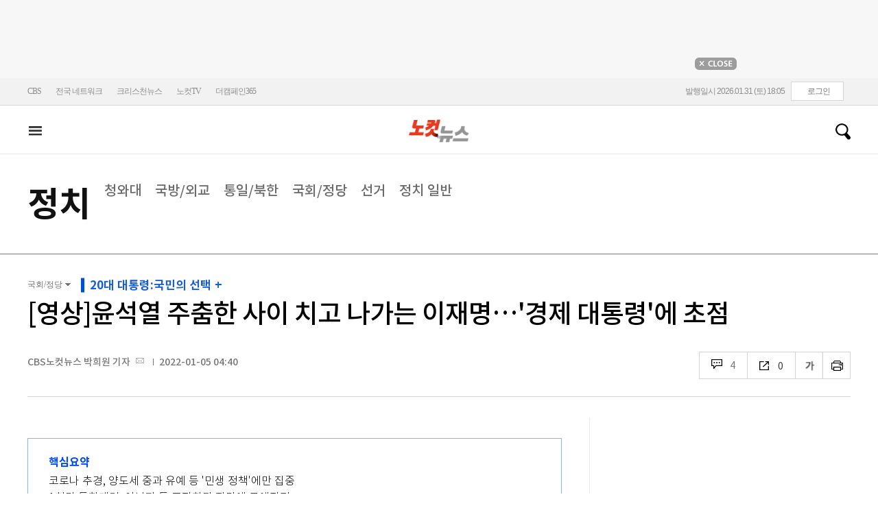

--- FILE ---
content_type: text/html; charset=utf-8
request_url: https://www.nocutnews.co.kr/news/5684390
body_size: 28105
content:

<!DOCTYPE html>
<html xmlns="http://www.w3.org/1999/xhtml" lang="ko">
<head><meta http-equiv="Content-Type" content="text/html; charset=utf-8" /><meta property="fb:pages" content="193441624024392" /><meta property="fb:app_id" content="489414577923131" /><meta property="og:site_name" content="노컷뉴스" /><meta name="google-site-verification" content="BUn3X2boK4DC8NAas8iCd9EngNf_rCVoW-ZS0X-J1f8" /><meta name="naver-site-verification" content="a0a7821d7b454398c3fc2c1f1fb784b37178ecae" /><meta name="dailymotion-domain-verification" content="dm1sk2ybj0xarz6sf" /><meta name="referrer" content="unsafe-url" />




<meta name="description" content="코로나 추경, 양도세 중과 유예 등 &#39;민생 정책&#39;에만 집중" /><meta property="og:url" content="https://www.nocutnews.co.kr/news/5684390" /><meta property="og:type" content="article" /><meta property="og:title" content="[영상]윤석열 주춤한 사이 치고 나가는 이재명…&#39;경제 대통령&#39;에 초점" /><meta property="og:description" content="코로나 추경, 양도세 중과 유예 등 &#39;민생 정책&#39;에만 집중" /><meta property="og:image" content="https://file2.nocutnews.co.kr/nocut/news/meta/20220105063156.jpg" /><meta property="og:locale" content="ko_KR" /><meta name="twitter:card" content="summary_large_image" /><meta name="twitter:url" content="https://www.nocutnews.co.kr/news/5684390" /><meta name="twitter:title" content="[영상]윤석열 주춤한 사이 치고 나가는 이재명…&#39;경제 대통령&#39;에 초점" /><meta name="twitter:description" content="코로나 추경, 양도세 중과 유예 등 &#39;민생 정책&#39;에만 집중" /><meta name="twitter:image" content="https://file2.nocutnews.co.kr/nocut/news/meta/20220105063156.jpg" /><meta name="article:section" content="정치" /><meta name="article:section2" content="국회/정당" /><meta name="article:published_time" content="2022-01-05T04:40:00.0000000" /><meta name="dable:item_id" content="5684390" /><meta name="dable:author" content="CBS노컷뉴스 박희원 기자" /><title>
	[영상]윤석열 주춤한 사이 치고 나가는 이재명…'경제 대통령'에 초점 - 노컷뉴스
</title><link rel="stylesheet" type="text/css" href="/css/basic.css" />
<link rel="stylesheet" type="text/css" href="/css/common2024.css" />
<link rel="stylesheet" type="text/css" href="/css/gnb2024.css" />
	<link rel="stylesheet" href="/css/swiper-bundle.min.css" />
<link rel="stylesheet" type="text/css" href="/css/slick.css" />

	<link href="/css/rightarea.css" rel="stylesheet" />
	<link href="/css/rightarea2024.css" rel="stylesheet" />



<link href="https://www.jqueryscript.net/css/jquerysctipttop.css" rel="stylesheet" type="text/css" />
<link rel="stylesheet" type="text/css" href="https://reply.nocutnews.co.kr/css/basic.css" />
<link rel="stylesheet" type="text/css" href="https://reply.nocutnews.co.kr/css/reply.css" />
<link rel="stylesheet" type="text/css" href="css/view.css" />

<link rel="canonical" href="https://www.nocutnews.co.kr/news/5684390" />
<link rel="alternate" media="only screen and (max-width: 640px)" href="https://m.nocutnews.co.kr/news/5684390" />



<link rel="amphtml" href="https://m.nocutnews.co.kr/news/amp/5684390" />




	<!-- Google tag (gtag.js) -->


<!-- Google Tag Manager -->
<script>(function (w, d, s, l, i) {
		w[l] = w[l] || []; w[l].push({
			'gtm.start':
				new Date().getTime(), event: 'gtm.js'
		}); var f = d.getElementsByTagName(s)[0],
			j = d.createElement(s), dl = l != 'dataLayer' ? '&l=' + l : ''; j.async = true; j.src =
				'https://www.googletagmanager.com/gtm.js?id=' + i + dl; f.parentNode.insertBefore(j, f);
	})(window, document, 'script', 'dataLayer', 'GTM-NLRH268');</script>
<!-- End Google Tag Manager -->

<script type="text/javascript">
	// Dable 스크립트 18.06.28
	(function (d, a, b, l, e, _) {
		d[b] = d[b] || function () { (d[b].q = d[b].q || []).push(arguments) }; e = a.createElement(l);
		e.async = 1; e.charset = 'utf-8'; e.src = '//static.dable.io/dist/plugin.min.js';
		_ = a.getElementsByTagName(l)[0]; _.parentNode.insertBefore(e, _);
	})(window, document, 'dable', 'script');
	dable('setService', 'nocutnews.co.kr');
	dable('sendLog');
</script>

<script type="text/javascript" src="/WebResource.axd?d=vk8OLjAtV5n4RTSkntTKLMOFXJqKGAveaiIcBu_LddYyzZyKctGn1MekGwXM0wJjQcJp-Z-IRlqpd-VZk7NAoSyivU77RsNMcmlOKD0tX1YV3t4Yh9FAXAanoHKFWXJ4CjaMRG2jbabws_OGWWJbodps6Ug1&t=639029531496439404"></script>
<script type="text/javascript" src="//code.jquery.com/jquery-1.12.0.min.js"></script>
<script type="text/javascript" src="//code.jquery.com/ui/1.11.4/jquery-ui.min.js"></script>
<script src="https://cdn.jsdelivr.net/npm/clipboard@1/dist/clipboard.min.js"></script>
<script type="text/javascript" src="/js/kakao.min.js"></script>
<script type="text/javascript" src="/WebResource.axd?d=CoYCds3a48pxw4hdcWCV_H7tm9j1nYMjJpxkdYvTE7M1wxeCL4YzcHV5trzFr5WU818_3NHUPcq6-Q-A-NezS_3AUgexlfMq8qxHptLv2BSvR2PVeFJOEjiLuvqowSVuqdAV71oNjPPpqJZBmey03ilhXQQ1&t=639029531496439404"></script>
<script type="text/javascript" src="/WebResource.axd?d=uwOdSAuA01rsLsJON_Q1bcfHMB1df1K8ZgSQa-g9Fk8ae3fPoEqQ7Gl8qR1t4aa8OYVijQOdAKp1L-Acfx6Ek-r9CAhZ_ouZennVSbFU58ZZdfdBuk4yO_l-uG-39YGf3VmpCt4jvVz7CJKuGcpk16NeW23dwXSXHPvOtKtIrbtc_n1g0&t=639029531496439404"></script>
<script type="text/javascript" src="/js/nocutnews-3.0.0.js"></script>
<script type="text/javascript" src="https://cms.nocutnews.co.kr/nocutnews/nnc_data.htm"></script>
<script type="text/javascript" src="https://cms.nocutnews.co.kr/nocutnews/facebook_poll_data.htm"></script>
<script type="text/javascript" src="https://cms.nocutnews.co.kr/nocutnews/extensive_data_v4.htm"></script>
<script type="text/javascript" src="https://cms.nocutnews.co.kr/nocutnews/videolive_data.js"></script>
<script src="/js/mobileh.js"></script>


<script src="/js/swiper-bundle.min.js"></script>
<script type="text/javascript" src="/js/slick.min.js"></script>

	
	<script type="text/javascript" src="/js/rightarea.js"></script>

<script type="text/javascript" src="//send.mci1.co.kr/delivery/js/32057708/23314335270" async></script>
<script type="application/javascript" src="//anymind360.com/js/17767/ats.js"></script>
<script type="text/javascript" src="https://content.jwplatform.com/libraries/lZCf5zks.js"></script>
<script type="text/javascript" src="/ad/js/criteo_cookie.js"></script>




<script type="text/javascript" src="/news/js/view.js?639054795005660424"></script>
<script type="text/javascript" src="https://cms.nocutnews.co.kr/nocutnews/special/election/presidential21/common_data.js?639054795005660424"></script>
<script type="text/javascript" src="https://www.gstatic.com/charts/loader.js"></script>
<script type="text/javascript" src="https://white.contentsfeed.com/RealMedia/ads/adstream_jx.ads/www.nocutnews.co.kr/article@Bottom2"></script>

<script type="text/javascript" src="https://cms.nocutnews.co.kr/nocutnews/rightarea_data_v5.js"></script>
<script type="text/javascript" src="https://cms.nocutnews.co.kr/nocutnews/main_data_v5.js"></script>

<script type = 'application/ld+json'>
[
{
"@context": "https://schema.org",
"@type": "NewsArticle",
"@id": "https://www.nocutnews.co.kr/news/5684390",
"mainEntityOfPage" : {
"@type": "WebPage" , 
"@id": "https://www.nocutnews.co.kr/news/5684390"
},
"articleSection": [
"정치",
"국회/정당"
],
"headline": "[영상]윤석열 주춤한 사이 치고 나가는 이재명…&#39;경제 대통령&#39;에 초점",
"image": {
 "@type": "ImageObject", 
 "@id": "https://file2.nocutnews.co.kr/newsroom/image/2022/01/04/202201041717177590_0.jpg", 
 "url": "https://file2.nocutnews.co.kr/newsroom/image/2022/01/04/202201041717177590_0.jpg", 
 "width": "710", 
 "height": "455" 
},
"datePublished": "2022-01-05T04:40:00",
"dateModified": "2022-01-05T04:40:00",
"author" : {
 "@type": "Person", 
 "name": "CBS노컷뉴스 박희원 기자" 
},
"publisher": {
 "@type": "Organization", 
 "name": "노컷뉴스", 
"logo": {
 "@type": "ImageObject", 
 "url": "https://img.nocutnews.co.kr/nocut/v2/img/img_snsDefault_n.png", 
 "width": "211", 
 "height": "60" 
},
"sameAs": ["https://www.facebook.com/nocutnews", "https://twitter.com/nocutnews"] }, 
"description": "여야 대선후보 지지율 골든크로스가 이뤄지면서 더불어민주당 이재명 대선후보의 정책 행보가 빨라졌다."
},
{
"@context": "https://schema.org",
"@type": "BreadcrumbList",
"itemListElement" : [{
"@type": "ListItem",
"position": 1,
"name": "홈",
"item": "https://www.nocutnews.co.kr"
},
{
"@type": "ListItem",
"position": 2,
"name": "정치",
"item": "https://www.nocutnews.co.kr/news/politics"
},
{
"@type": "ListItem",
"position": 3,
"name": "국회/정당",
"item": "https://www.nocutnews.co.kr/news/politics/list?c2=185"
},
{
"@type": "ListItem",
"position": 4,
"name": "[영상]윤석열 주춤한 사이 치고 나가는 이재명…'경제 대통령'에 초점",
"item": "https://www.nocutnews.co.kr/news/5684390"
}
]
}
</script>
</head>
<body>
<form method="post" action="./5684390" id="frmForm">
<div class="aspNetHidden">
<input type="hidden" name="__VIEWSTATE" id="__VIEWSTATE" value="j1cdeiyb+XareH3h6LM0oZm0cRcugXzGZhWKy1isp2gF+M6TQ9HoybQpEbMFOyAnwZV+pAU5JDtjuF2JeLSmtdy8Y2IhDsQ8Is0fOgQNRg0SOFb5wdNp0kJp7uVqOVU3Aw0EgOcMwuRSCIHR/NUaJ/SJ4XEXD0FyrHB9gH19rYARQ+h1bvR+mlrwkqkpNMNDqifk9Xl2oirckltO8Xx1JjONnp9ItDBR97jzGP0xB3LcxNGUrH+A2Md9Hf3wEAB6BcViD/F0X69HXr39CZ80dvdbTyadcv1k9B0wSYtID3TFMfdIUYkXN4RRtbXlteSnDmteZXQIuqPRZ95TuzQcewwH+xFez1KXvOPhsHU6PKh3BV7G5KUNSBZGKOh36qH8nBMPqHy0GsH7vqCYM/[base64]/FDE8QJUBLd0e370yPqzGFOI7Z6MLbKX7rycDLFnEWpamIpGahInwVAGByGwv8K2ukSbtdyoqiIRj8CTSC0BEXqMN/q1tKHuLpaxeuYHrOvDuO9Do7kUj1+JOcnkXgxEzsFCQ0es+3g9mVCupLWRIHlhr7ZdWvmVL6G8yA8L7jm/ysShh++8YE93f4A+/NnJV9Z97WghrbABU9TXb727WbIN42xEnubDuBtjzl/ltQnHxPfKqAXo6ARf+FlIG1ZpyoaDNgZ9pvMvTE5pJeOPr0rB1BGdeb/L2OfiWsbUCCKjkqKzBPDiwZrnkIckasG8M3z0gzdpCkkhYvhJ2IOiapdBk2ilkxQWl4Agql0LQR8RzlQi9ZwmZM3uEoOvVsBO73BxnLKtHDfwGN9lCLIhzERL5Hdni3UbUG4PJnPJ22A5kxeZUE3yy2VSVYIobpfwRM6vWkHPV97yn/rFc9qHfeA11lu96IZjdBu8+mXglz0KQKicDBSBD2kNfL8DMeYKwWLojzqRSPv3zrjh8q5lvvJS2a30CPCJvtPXHzZ7EYWMG+UsVuaTExsvJTOxN3o+c90BHxkH+PYqISomXcc7vwVnMbNcocmnP3/KgkE8PQ5sH+wWs2p9/fdaRtKNgkwO7fYEVdmC0rcYXc7dKm/B8TmMSVLrpK8dY0Xpyir2EDCa0jgqUc+0oX5WvjXOwkMdCi49ZAQBB895AfqmkIw8NlS9baHu+/6Rtm3JI8pr7f1jGQnzblO58ghA4CFagbHSZi/WBWQspRSsSEjS3HEwwDd41ss7Wrdb/Pxl+MVml2WhevcKF/VbBdOLibMdCsMkopomnS9iXT3RWYJjpYEMqIBfpURca+x3OplZApJIELpp6JpCYSAwvw5vobVxsLXEDmjym6SJHLa+fMtK+snsO4eKKc1Xz98R5dnmay0PfjRaiCEbfM2Zp8PNeHwzwNV1oNzrCMdFfsSxVtU86sG6dJ+eZkKCmxnA1B9pX8eKQWfXlg6ILjr9/t0Lbz/H4dVZw10dy2obbt858+S9v0ePVSmcj0TqkfHcZTaAyMA84ZWECcgdaSu97mfJVYyC1paKD5Z2vVQmP0e3TaRTWgn+3Vq4eDiFiP4PDe6GVtcLRqaOPK/mfXRcN0lVTLeZbixAA6YezHr8yFhONLqmXRusEZXuf6D5cPYQg3xBCqRQr1l3pZO4ypmIEQP/WiyZhHqAnuChLXVIiXYtiAhp929yb7/hSqfP3fOlu5Q/T5K2+LCzYpTdH7/RaCQBIa6wmfpFhJ31YOc4y4p4mYIgqtWGcqrVqH/P3XWQZyVxbPTUzxZABRl/WOQ8RnrjVLX6ddfgVL/cshI+WPv7fnYbNleNbFgM29adwvwhD8dBOir0U8Y6k7iMj1xL8iuyX+GUkQS4+11BcjcPnhcnH8gkzKvLzXlOjVmKo5MA+crbcWkQNuHvRsjEFPxec4MDhZmd7ePqgKggCA/zlpp/yoY1kepz8fuvz7IuHqeBFLB/lONNQHgrZIwwtsVi8P4UQo9nBX/1Fh4QI1t46cZxzZBQQm+ydz9rnnNn/GAlwiqF4okOJlAgkxZKGqnTfidsOlKuxx2jXZ5hcFq9Efb4IbAfcRhC/1HmPNyR6liCkLp+pm8ep85M9otsBXTRP6IUPpLLgbJHBVHMdhkt0wbkXJrmyfcW/fy8NHtLn7ta8bhoxvV51nwm0Ge1Wqs2ZZAZo2m3L0/tFlAwWpOID/WkT6axl3XcFNZlHhJnIO8jrQTLH5yyUiCadAUUwYdvRwujGQctabuP8dRo+gNHAKdvV3sjS6dZGdBu3f5kSyKT/uhMfT9bow57CFh1TsMEWFXB2vhzm9QcWjj0mS87EwGby/+eHTN4TWo90+CHPj8jO0iom6tlJs5OIwQxy39V6z7m3IxUJzwm7eXsrvMh4zQ4fjVu3M4lOoC/SrB9aBQ4vu/lq0jEkYr5Du2OZg0ajOQaGK70Pfgp/PkjHZKrs0gmX8I30uEg3xfkS1r19BwK3r5A5M9As7kRPZQ3LeoBtcxLnSa3iyHM8MAwcYc4FNmltJBxJSUx0SkIKwx1V1Xp0jsuttUWbALbz4oqUvWQTODAdh9bS2XVSw1U1Bg7FN9YshimcoCYKqGy3H5p3k/ddLihIf/enhZtuh8Z0gEOmPQQrzwvhz25i2FWwWVFRcDmowml9wCvZhCsM68q/MllgDakVVqVZtuyhyGJQwvZVthapua91kIdfX3mHLYLcexdiV/DWYFgqZRcFiXf4yeFOSbDS5bhqKU4koccNLNuwB8GkH2gyYtwDoHIipX3POhyEeMHed6WS9JWgYlg/yX9mtBMMtr264eK+MjaUW6lyFisFVMzWFx10pb/Iey80YkkKo8K/MCli27pYPfy+P0AEu/6lMNS4Shf02wRGjl9XckunRutrhZfZ8mml2JkMANeQKTDBJ3T++lRgVv6q/Pq6BMzAE/BBXCAC3FHtPx1KeP5haHsMWynpo+ji70tCyX2nHkeg5zQcnFF+QEhRog4KNYSH9fXbJoiGz7oC1viC5TKnMaqf+FkuPN7bjVF4bh3C57gz/gFG8rwBPnkH4k4ycmtvggB4+s760PylkP6V+xBsakJCUmqpyWbjb3aLO4vMvIQnN8q9WDAE/yU7y3RIRP/ZGW+rH4WQNeMrxii2DMLFYjqrfpPfeHGmGzTDMbwsKcK7vbKX7ZdrHr7QbLsGyDg+yaPReIOrtDkACwl1hUPCq32mnShNmopEVrMOHKUf1+CBQahYlHd0gcjLLRhB" />
</div>


<script type="text/javascript">
//<![CDATA[
_Page.news.preview = false;
_Page.news.index = 5684390;
_Page.news.replyOnly = false;
_Page.news.title = "[영상]윤석열 주춤한 사이 치고 나가는 이재명…\u0027경제 대통령\u0027에 초점";
_Page.news.shorturl = "http://cbs.kr/PDLsec";
_Page.news.data.wcf = "https://wcf.nocutnews.co.kr";
_Page.news.data.category = "politics";
_Page.news.data.youtube = [{"url":"https:\/\/www.youtube.com\/embed\/RGOPj5VMBrI","index":2254333,"mimeType":"","originName":"RGOPj5VMBrI","caption":"[풀영상 다시보기]이재명, \"국민 대도약 시대 열겠다\"","height":"315px","width":"560px","align":2,"attachFileType":8,"authorship":0,"enlargement":0,"id":"c80b8594-c436-40be-a728-81d3b69980b0","images":[],"linkType":8,"media":[{"index":22186,"usable":1,"source":"<iframe width=\"560\" height=\"315\" src=\"https:\/\/www.youtube.com\/embed\/RGOPj5VMBrI\" frameborder=\"0\" allow=\"accelerometer; autoplay; clipboard-write; encrypted-media; gyroscope; picture-in-picture\" allowfullscreen><\/iframe>","type":8},{"index":22187,"usable":1,"source":"<iframe width=\"544\" height=\"306\" src=\"https:\/\/tv.naver.com\/embed\/24421734?autoPlay=true\" frameborder=\"0\" scrolling=\"no\" marginwidth=\"0\" marginheight=\"0\" allow=\"autoplay\" allowfullscreen><\/iframe>","type":32}],"newsIndex":5684390,"newsTag":"{VOD:5}","pattern":"{VOD:5}","portal":1,"representation":0,"sequence":5,"uploadMethod":16}]
_Page.news.magnification.data.items = [{"index":2778736,"usable":1,"caption":"이재명 더불어민주당 대선후보가 4일 오전 경기도 광명 기아자동차 공장에서 신년 기자회견을 열어 대한민국 대전환과 국민 대도약을 위한 비전을 발표하고 있다. 국회사진취재단","image":{"url":"https:\/\/file2.nocutnews.co.kr\/newsroom\/image\/2022\/01\/04\/202201041717177590_0.jpg","fileSize":341590,"mimeType":"image\/jpeg","originName":"202201041717177590_0.jpg","height":"455px","width":"710px"},"type":127},{"index":2778737,"usable":1,"caption":"더불어민주당 이재명 대선후보. 삼프로TV 캡처","image":{"url":"https:\/\/file2.nocutnews.co.kr\/newsroom\/image\/2022\/01\/04\/202201041719275181_0.jpg","fileSize":142702,"mimeType":"image\/jpeg","originName":"202201041719275181_0.jpg","height":"399px","width":"710px"},"type":127},{"index":2778738,"usable":1,"caption":"더불어민주당 이재명 대선후보. 연합뉴스","image":{"url":"https:\/\/file2.nocutnews.co.kr\/newsroom\/image\/2022\/01\/04\/202201041725558439_0.jpg","fileSize":343023,"mimeType":"image\/jpeg","originName":"202201041725558439_0.jpg","height":"473px","width":"710px"},"type":127}]
_Page.news.subcategory.data.index = 185
_Page.news.subcategory.data.items = [{"index":184,"title":"청와대","usable":1,"code":"60100020","sequence":1,"type":2},{"index":187,"title":"국방\/외교","usable":1,"code":"60100050","sequence":3,"type":2},{"index":188,"title":"통일\/북한","usable":1,"code":"60100060","sequence":4,"type":2},{"index":185,"title":"국회\/정당","usable":1,"code":"60100030","sequence":5,"type":2},{"index":495,"title":"선거","usable":1,"code":"60100070","sequence":6,"type":2},{"index":183,"title":"정치 일반","usable":1,"code":"60100010","sequence":7,"type":2}]
_TRK_PN = "노컷";
_TRK_CP = "정치";
_Data.sites.nocut.login = "https://member.nocutnews.co.kr/login";
MobileHandler('https://m.nocutnews.co.kr');
_Page.clientId = "db0e7a1b-50de-4937-a831-6fbd2edb1379";
_Page.share.list.sns.kakao.apiKey = "439f10174b0dab64f4520b0bdecfe66a";
_Page.data.imageResize = false;
_Data.sites.nocut.login = "https://member.nocutnews.co.kr/login";
_Data.sites.nocut.photo = "https://photo.nocutnews.co.kr";
_Data.sites.nocut.v = "https://www.nocutnews.co.kr/nocutv/";
//]]>
</script>

<div class="aspNetHidden">

	<input type="hidden" name="__VIEWSTATEGENERATOR" id="__VIEWSTATEGENERATOR" value="B69F4D26" />
</div>
	
	


	<img id="imgNewsImage" src="" style="display: none" />
	<div id="test" style="display:none">

</div>
	
		
		<div class="ad_top1">
			<div>
				<iframe src='//white.contentsfeed.com/RealMedia/ads/adstream_sx.ads/www.nocutnews.co.kr/main@x14'
					width='728' height='90' frameborder='0' marginwidth='0' marginheight='0' scrolling='no'
					leftmargin='0' topmargin='0'></iframe>
				<p>
					<a href="javascript:;">
						<img src="//img.nocutnews.co.kr/nocut/main/ban_close.jpg" alt="탑배너 닫기" /></a>
				</p>
			</div>
		</div>
	
	
	
	
		
		<!-- TargetPushAD_노컷뉴스 -->
		
		<!--// TargetPushAD_노컷뉴스 -->
	
	
	
		
		<script type="text/javascript" src="//white.contentsfeed.com/RealMedia/ads/adstream_jx.ads/www.nocutnews.co.kr/article@x16"></script>
	
	
	



	
	<div id="pnlWrap" class="wrap">
	
		
	
			<div id="pnlHeader" class="header st2 type3">
		
	

	<div class="thin_nav">
		<ul class="box">
			<li><a href="https://www.cbs.co.kr" target="_blank">CBS</a></li>
			<li class="hd_network_local">
				<a class="btn" href="javascript:;">전국 네트워크</a>
				<div class="layerbox">
					<ul>
						<li class="net_local">
							<p>
								<a target="_blank" href="https://gw.nocutnews.co.kr">강원</a>
								<a target="_blank" href="https://gn.nocutnews.co.kr">경남</a>
								<a target="_blank" href="https://gj.nocutnews.co.kr">광주</a>
								<a target="_blank" href="https://dg.nocutnews.co.kr">대구</a>
								<a target="_blank" href="https://dj.nocutnews.co.kr">대전</a>
								<a target="_blank" href="https://bs.nocutnews.co.kr">부산</a>
								<a target="_blank" href="https://yd.nocutnews.co.kr">영동</a>
								<a target="_blank" href="https://us.nocutnews.co.kr">울산</a>
								<a target="_blank" href="https://jn.nocutnews.co.kr">전남</a>
								<a target="_blank" href="https://jb.nocutnews.co.kr">전북</a>
								<a target="_blank" href="https://jeju.nocutnews.co.kr">제주</a>
								<a target="_blank" href="https://cj.nocutnews.co.kr">청주</a>
								<a target="_blank" href="https://ph.nocutnews.co.kr">포항</a>
							</p>
						</li>
					</ul>
					<a class="btn_close" href="javascript:;" title="닫기">닫기</a>
				</div>
			</li>
			<li><a href="https://christian.nocutnews.co.kr" target="_blank">크리스천뉴스</a></li>
			
			<li><a href="//www.youtube.com/@NocutTV1" target="_blank">노컷TV</a></li>
			<li><a href="//www.thecampaign365.com" target="_blank">더캠페인365</a></li>
			<li class="loginframe">
				<iframe id="ifrLogin" width="500" height="40" src="/common/loginframe.aspx?639054795005660424"
					marginwidth="0" marginheight="0" frameborder="0" scrolling="no"></iframe>
			</li>

		</ul>
	</div>

	<div class="box head_b">

		
				
				<p class="logo_h" title="대한민국 중심언론 노컷뉴스">
					<a class="" href="/">노컷뉴스</a>
				</p>
				<div class="view_h2">
					<h2>[영상]윤석열 주춤한 사이 치고 나가는 이재명…'경제 대통령'에 초점</h2>
					<ul class="v_g">
						<li id="Li1" class="txt r_b">
							<a class="reply_b" href="#">
								<span id="spnReplyCount1">0</span>
							</a>
						</li>
						<li class="txt sns_b">
							<em>0</em>
							<div class="snsbox">
								<button class="sns_f" title="페이스북">페이스북</button>
								<button class="sns_t" title="트위터">트위터</button>
								<button class="sns_b" title="밴드">밴드</button>
								<button class="sns_k" title="카카오톡">카카오톡</button>
								<button class="sns_u" title="URL">URL</button>

								
							</div>
						</li>
						<li>
							<div class="f_wrap">
								<div class="btn_font">
									폰트사이즈
								<div class="font_b">
									<button class="btn_minus" title="작게보기">-</button>
									<button class="btn_plus" title="크게보기">+</button>
									
								</div>
								</div>
							</div>
						</li>
						<li>
							<button class="btn_print" title="인쇄">인쇄</button>
							
						</li>
					</ul>
				</div>
			

		
		<p class="h_live_bt" style="display: none;"><a href="#" target="_blank">LIVE</a></p>
		
		
		<div class="head_adl">
			<iframe src='//white.contentsfeed.com/RealMedia/ads/adstream_sx.ads/www.nocutnews.co.kr/main@Top1'
				width='283' height='80' frameborder='0' marginwidth='0' marginheight='0' scrolling='no'
				leftmargin='0' topmargin='0'></iframe>

		</div>
	
		
		
		<div class="head_adr2">
			<iframe src='//white.contentsfeed.com/RealMedia/ads/adstream_sx.ads/www.nocutnews.co.kr/article@Top1'
				width='283' height='80' frameborder='0' marginwidth='0' marginheight='0' scrolling='no'
				leftmargin='0' topmargin='0'></iframe>
		</div>
	

	</div>

	
	<div id="gnb" class="gnb" tabindex="-1">
		<div class="box">
			<span class="btn_allview" title="전체"></span>
			<ul class="nav">
				
				<li id="liPolitics" class=" sel"><a href="/news/politics">
					정치</a></li>
				<li id="liSociety"><a href="/news/society">
					사회</a></li>
				<li id="liLocal"><a href="/news/area">
					전국</a></li>
				<li id="liPolicy"><a href="/news/policy">
					정책</a></li>
				<li id="liEconomy"><a href="/news/economy">
					경제</a></li>
				<li id="liIT"><a href="/news/industry">
					산업</a></li>
				<li id="li2"><a href="/news/world">
					국제</a></li>
				<li id="liOpinion"><a href="/news/opinion">
					오피니언</a></li>
				<li id="liCulture"><a href="/news/life">
					라이프</a></li>
				<li id="liEntertainment"><a href="/news/entertainment">
					엔터</a></li>
				<li id="liSports"><a href="/news/sports">
					스포츠</a></li>
				<li><a href="https://photo.nocutnews.co.kr" target="_blank">포토</a></li>
				<li><a href="/subscribe/">구독</a></li>
			</ul>
			<a class="btn_gnbSpecial nav_opc_w2026" href="/issue/special/35735" style="display:none;"><img src="//img.nocutnews.co.kr/nocut/banner/btn_opc_w2026.jpg" /></a>
			<div class="scbox_wrap">
				<div class="s_b">
					<p class="search_b">
						
						<input type="text" maxlength="20" />
						<a href="#" class="btn_del" style="display: none;">삭제</a>
						<a id="btn_search" href="https://search.nocutnews.co.kr/?q=">검색</a>
					</p>
					
					<div class="scbox" style="display: none;">
						<ul class="sclist">
							
						</ul>
						<a href="#" class="autoact">자동완성 끄기</a>
					</div>
				</div>
			</div>
		</div>
		
	</div>
	
	

<div class="allmenu">
	<div class="box">
		<ul>
			
					<li>
						<strong><a href="/news/politics">정치</a></strong>
						<ul>
								<li><a href="/news/politics/list?c2=184">청와대</a></li>
							
								<li><a href="/news/politics/list?c2=187">국방/외교</a></li>
							
								<li><a href="/news/politics/list?c2=188">통일/북한</a></li>
							
								<li><a href="/news/politics/list?c2=185">국회/정당</a></li>
							
								<li><a href="/news/politics/list?c2=495">선거</a></li>
							
								<li><a href="/news/politics/list?c2=183">정치 일반</a></li>
							</ul>
					</li>
				
					<li>
						<strong><a href="/news/society">사회</a></strong>
						<ul>
								<li><a href="/news/society/list?c2=193">사건/사고</a></li>
							
								<li><a href="/news/society/list?c2=194">법조</a></li>
							
								<li><a href="/news/society/list?c2=198">인물</a></li>
							
								<li><a href="/news/society/list?c2=197">날씨/환경</a></li>
							
								<li><a href="/news/society/list?c2=200">사회 일반</a></li>
							</ul>
					</li>
				
					<li>
						<strong><a href="/news/policy">정책</a></strong>
						<ul>
								<li><a href="/news/policy/list?c2=643">총리실</a></li>
							
								<li><a href="/news/policy/list?c2=644">교육</a></li>
							
								<li><a href="/news/policy/list?c2=645">노동</a></li>
							
								<li><a href="/news/policy/list?c2=646">보건/의료</a></li>
							
								<li><a href="/news/policy/list?c2=647">인권/복지</a></li>
							
								<li><a href="/news/policy/list?c2=648">경제정책</a></li>
							
								<li><a href="/news/policy/list?c2=649">정책 일반</a></li>
							</ul>
					</li>
				
					<li>
						<strong><a href="/news/economy">경제</a></strong>
						<ul>
								<li><a href="/news/economy/list?c2=208">금융/증시</a></li>
							
								<li><a href="/news/economy/list?c2=455">경제 일반</a></li>
							</ul>
					</li>
				
					<li>
						<strong><a href="/news/industry">산업</a></strong>
						<ul>
								<li><a href="/news/industry/list?c2=527">기업/산업</a></li>
							
								<li><a href="/news/industry/list?c2=528">생활경제</a></li>
							
								<li><a href="/news/industry/list?c2=529">자동차</a></li>
							
								<li><a href="/news/industry/list?c2=530">부동산</a></li>
							
								<li><a href="/news/industry/list?c2=531">취업/직장인</a></li>
							
								<li><a href="/news/industry/list?c2=249">IT/과학</a></li>
							
								<li><a href="/news/industry/list?c2=576">비즈인물</a></li>
							
								<li><a href="/news/industry/list?c2=532">산업 일반</a></li>
							</ul>
					</li>
				
					<li>
						<strong><a href="/news/world">국제</a></strong>
						<ul>
								<li><a href="/news/world/list?c2=244">아시아/호주</a></li>
							
								<li><a href="/news/world/list?c2=245">미국/중남미</a></li>
							
								<li><a href="/news/world/list?c2=246">유럽/러시아</a></li>
							
								<li><a href="/news/world/list?c2=247">중동/아프리카</a></li>
							
								<li><a href="/news/world/list?c2=457">해외토픽</a></li>
							
								<li><a href="/news/world/list?c2=243">국제 일반</a></li>
							</ul>
					</li>
				
					<li>
						<strong><a href="/news/opinion">오피니언</a></strong>
						<ul>
								<li><a href="/news/opinion/list?c2=284">기자수첩</a></li>
							
								<li><a href="/news/opinion/list?c2=283">사설/시론/칼럼</a></li>
							
								<li><a href="/news/opinion/list?c2=288">노컷만평</a></li>
							
								<li><a href="/news/opinion/list?c2=483">기고</a></li>
							</ul>
					</li>
				
					<li>
						<strong><a href="/news/life">라이프</a></strong>
						<ul>
								<li><a href="/news/life/list?c2=263">공연/전시</a></li>
							
								<li><a href="/news/life/list?c2=265">여행/레저</a></li>
							
								<li><a href="/news/life/list?c2=266">책/학술</a></li>
							
								<li><a href="/news/life/list?c2=267">패션/뷰티</a></li>
							
								<li><a href="/news/life/list?c2=268">생활/건강</a></li>
							
								<li><a href="/news/life/list?c2=269">종교</a></li>
							
								<li><a href="/news/life/list?c2=270">미디어</a></li>
							
								<li><a href="/news/life/list?c2=271">라이프 일반</a></li>
							</ul>
					</li>
				
					<li>
						<strong><a href="/news/entertainment">엔터</a></strong>
						<ul>
								<li><a href="/news/entertainment/list?c2=255">연예가 화제</a></li>
							
								<li><a href="/news/entertainment/list?c2=256">방송</a></li>
							
								<li><a href="/news/entertainment/list?c2=257">영화</a></li>
							
								<li><a href="/news/entertainment/list?c2=258">가요</a></li>
							
								<li><a href="/news/entertainment/list?c2=656">OTT</a></li>
							
								<li><a href="/news/entertainment/list?c2=259">해외 연예</a></li>
							
								<li><a href="/news/entertainment/list?c2=260">엔터 일반</a></li>
							</ul>
					</li>
				
					<li>
						<strong><a href="/news/sports">스포츠</a></strong>
						<ul>
								<li><a href="/news/sports/list?c2=220">야구</a></li>
							
								<li><a href="/news/sports/list?c2=221">축구</a></li>
							
								<li><a href="/news/sports/list?c2=222">농구</a></li>
							
								<li><a href="/news/sports/list?c2=517">배구</a></li>
							
								<li><a href="/news/sports/list?c2=223">골프</a></li>
							
								<li><a href="/news/sports/list?c2=458">e스포츠</a></li>
							
								<li><a href="/news/sports/list?c2=219">스포츠 일반</a></li>
							
								<li><a href="/news/sports/list?c2=574">해외야구</a></li>
							
								<li><a href="/news/sports/list?c2=575">해외축구</a></li>
							</ul>
					</li>
				
			
			
			
			
			<li class="w100 border_t1">
				<strong><a href="">전국</a></strong>
				
					
						<span><a href="/news/area/list?c2=227">경인</a>
						</span>
					
						<span><a href="/news/area/list?c2=233">강원</a>
						</span>
					
						<span><a href="/news/area/list?c2=237">경남</a>
						</span>
					
						<span><a href="/news/area/list?c2=230">광주</a>
						</span>
					
						<span><a href="/news/area/list?c2=228">대구</a>
						</span>
					
						<span><a href="/news/area/list?c2=234">대전</a>
						</span>
					
						<span><a href="/news/area/list?c2=229">부산</a>
						</span>
					
						<span><a href="/news/area/list?c2=235">영동</a>
						</span>
					
						<span><a href="/news/area/list?c2=240">울산</a>
						</span>
					
						<span><a href="/news/area/list?c2=239">전남</a>
						</span>
					
						<span><a href="/news/area/list?c2=231">전북</a>
						</span>
					
						<span><a href="/news/area/list?c2=236">제주</a>
						</span>
					
						<span><a href="/news/area/list?c2=232">청주</a>
						</span>
					
						<span><a href="/news/area/list?c2=238">포항</a>
						</span>
					
						<span><a href="/news/area/list?c2=226">전국 일반</a>
						</span>
					
			</li>
			<li class="w100 ">
				<strong><a href="/news/list">최신기사</a></strong>
				<strong><a href="/issue/hotissue/">핫이슈</a></strong>
				<strong><a href="/issue/theme/">스페셜</a></strong>
				<strong><a href="/issue/plan/">기획</a></strong>
				<strong><a href="https://photo.nocutnews.co.kr/">포토</a></strong>
				<strong><a href="/jebo/write.aspx">제보</a></strong>
				<strong><a href="/subscribe/">구독</a></strong>
			</li>
			<li class="w100">
				<strong><a href="/nocutv/">노컷브이</a></strong>
				<strong><a href="/itsreal/">노컷체크</a></strong>
				<strong><a href="/story/">인터랙티브</a></strong>
				<strong><a href="/timeline/">타임라인</a></strong>
				<strong><a href="/podcast/">팟캐스트</a></strong>
				
				<strong><a href="/creal/">씨리얼</a></strong>
				<strong><a href="//www.youtube.com/@NocutTV1" target="_blank">노컷TV</a></strong>
			</li>
		</ul>
		<button type="button" class="btn_layer_close" title="닫기">닫기</button>
		
	</div>
</div>


	</div>


<div class="list_gnb">
	<ul class="head_subtit">		
		
				<li class="tit_m2">
					<strong><a href="/news/politics">
					정치</a></strong>
					<p>
							<a data-index="184" href="/news/politics/list?c2=184">청와대</a>
						
							<a data-index="187" href="/news/politics/list?c2=187">국방/외교</a>
						
							<a data-index="188" href="/news/politics/list?c2=188">통일/북한</a>
						
							<a data-index="185" href="/news/politics/list?c2=185">국회/정당</a>
						
							<a data-index="495" href="/news/politics/list?c2=495">선거</a>
						
							<a data-index="183" href="/news/politics/list?c2=183">정치 일반</a>
						</p>
					
				</li>
			
	</ul>
</div>





		


	<div id="pnlContainer" class="container">
		
		<div class="con_col2th">
			
	<div id="pnlViewTop" class="view_top">
			
		<div class="sub_group" id="divSubCategory">
			<p>
				<a id="hlCategory" title="정치" href="/news/politics" style="display: none;">정치</a>
				<strong>국회/정당</strong>
			</p>
			<ul class="hidd"></ul>
		</div>
		
		<div id="pnlIssueTop" class="top_issue">
				
			<h3 class="st1"><a id="lbIssueTop" href="/issue/hotissue/19541?c=255">20대 대통령:국민의 선택</a></h3>
		
			</div>
		<div class="h_info">
			
			<h1>[영상]윤석열 주춤한 사이 치고 나가는 이재명…'경제 대통령'에 초점</h1>
			<ul class="bl_b">
				<li class='email'>
	<span>CBS노컷뉴스 박희원 기자</span>
	<a class='e_ico' href='mailto:wontime@cbs.co.kr'>메일보내기</a>
</li>

				<li>2022-01-05 04:40</li>
			</ul>
			<div class="sub_group2">
				
				
				<div class="s_box">
					<ul class="view_tab">
						
						<li id="reply" class="txt txt_2">
							<a class="reply_b" href="5684390.re">
								<span id="spnReplyCount2"></span>
							</a>
						</li>
						<li class="txt txt_3">
							<em>0</em>
							<div class="snsbox">
								<button type="button" class="sns_f" aria-label="페이스북">페이스북</button>
								<button type="button" class="sns_t" aria-label="트위터">트위터</button>
								<button type="button" class="sns_b" aria-label="밴드">밴드</button>
								<button type="button" class="sns_k" aria-label="카카오톡">카카오톡</button>
								<button type="button" class="sns_u" aria-label="URL">URL</button>
								
							</div>
						</li>
						
							<li class="ph_b">
								<div class="f_wrap">
									<div class="btn_font">
										폰트사이즈
									<div class="font_b">
										<button type="button" class="btn_minus" aria-label="작게보기">-</button>
										<button type="button" class="btn_plus" aria-label="크게보기">+</button>
										
									</div>
									</div>
								</div>
								<button type="button" class="btn_print" aria-label="인쇄"></button>
								
							</li>
						
					</ul>
				</div>
			</div>
		</div>
	
		</div>
	<div class="con_l">	
	
	<div class="content">
		
		<div id="pnlViewBox" class="viewbox">
			
			
			<div class='summary_l' data-type='summary' ><div><strong>핵심요약</strong><p>코로나 추경, 양도세 중과 유예 등 '민생 정책'에만 집중<br />1천만 동학개미·이남자 등 조직화된 집단에 구애작전<br />'경알못' 윤석열과 대비되며 가산점 얻었다는 분석</p></div><div><strong>관련 기사</strong><ul><li><a href='/news/5684405'>이재명·이낙연 첫 광주 동행…'내홍' 국민의힘과 차별화 행보</a></li><li><a href='/news/5684182'>[영상]이재명 "설 전에 코로나 피해보상 추경…대규모 택지도 발표"</a></li><li><a href='/news/5684367'>이재명 '모(毛)퓰리즘'…탈모인들 '열광하는' 까닭[이슈시개]</a></li><li><a href='/news/5684407'>[영상]이재명 '설 전 추경' 주장에 靑, 일단 지켜보는 쪽으로 선회</a></li><li><a href='/news/5683958'>[영상]이재명 "실용으로 4대위기 넘어 '국민대도약 시대' 열겠다"</a></li></ul></div></div>

			
			

			
			<div id="pnlContent" itemprop="articleBody">
				
			<span class="fr-img-space-wrap fr-deletable news-image fr-img-caption fr-fic fr-dib" data-id="daeb7370-befe-4320-8057-a455723d2e7f" style="width: 710px;"><span class="fr-img-wrap"><img src="https://file2.nocutnews.co.kr/newsroom/image/2022/01/04/202201041717177590_0.jpg" alt="이재명 더불어민주당 대선후보가 4일 오전 경기도 광명 기아자동차 공장에서 신년 기자회견을 열어 대한민국 대전환과 국민 대도약을 위한 비전을 발표하고 있다. 국회사진취재단" class="fr-fic fr-dib"><span class="fr-inner">이재명 더불어민주당 대선후보가 4일 오전 경기도 광명 기아자동차 공장에서 신년 기자회견을 열어 대한민국 대전환과 국민 대도약을 위한 비전을 발표하고 있다. 국회사진취재단</span></span><iframe src="//io1.innorame.com/imp/vAg3DAw4p1Dr.iframe" width="100%" height="50" allowtransparency="true" marginwidth="0" marginheight="0" hspace="0" vspace="0" frameborder="0" scrolling="no" style="width: 320px; min-width: 100%; margin-top:10px;"></iframe></span>여야 대선후보 지지율 골든크로스가 이뤄지면서 더불어민주당 이재명 대선후보의 정책 행보가 빨라졌다.<br><br><div style="text-align: right; width: 250px; float: right; margin: 0px 0px 0px 15px; ">
			<iframe src='//white.contentsfeed.com/RealMedia/ads/adstream_sx.ads/www.nocutnews.co.kr/article@x08' width='250' height='250' frameborder='0' marginwidth='0' marginheight='0' scrolling='no' leftmargin='0' topmargin='0'></iframe>
		</div>이 후보는 4일 경기 광명시 기아자동차 소하리 공장에서 열린 신년 기자회견에서 코로나19 방역 조치에 따른 피해 지원을 위한 추가경정예산을 요청하고 양도세 중과 유예 등 각종 부동산 정책을 쏟아냈다.<br><br><h3 class="news-h3_st3">'삼프로 500만뷰'에, 부동산 정책까지…'경제 대통령' 부각</h3>이 후보는 추경 규모와 시기에 대해 "금액을 특정하지는 않고 최소 1인당 100만원 맞춰야 한다"며 "설 전에 당연히 가능하고, 가능하게 해야 한다"고 의지를 다졌다.<br><br>앞서 전국민 재난지원금 지급을 꺼내들었다가 여론의 반대로 한 번 물러섰던 상황에서, 이번에는 자영업자·소상공인에게 집중적으로 구애하는 것.<br><br>이 후보는 '이남자(20대 남성)', 자영업자·소상공인 등 조직화된 목소리를 내는 특정 집단에 맞춤형 정책을 제시하고 있다.<br><br><span class="fr-img-space-wrap fr-deletable news-image fr-img-caption fr-fic fr-dib" data-id="ef47f472-9911-4afe-be96-a0491e47797a" style="width: 710px;"><span class="fr-img-wrap"><img src="https://file2.nocutnews.co.kr/newsroom/image/2022/01/04/202201041719275181_0.jpg" alt="더불어민주당 이재명 대선후보. 삼프로TV 캡처" class="fr-fic fr-dib"><span class="fr-inner">더불어민주당 이재명 대선후보. 삼프로TV 캡처</span></span></span>선대위 관계자는 "전국민 재난지원금처럼 광범위하게 구애 작전을 펴봤자 표로 바로 연결되지 않는다"며 "삼프로TV에 출연하면서 주식하는 국민들 사이에서 좋은 평가가 나왔던 것처럼, 문을 두드리면 표가 나오는 곳에 집중하겠다"고 설명했다.<br><br>이 후보가 이여자(20대 여성) 대신 이남자에 기운 듯한 메시지를 내거나 시장친화적인 정책을 내놓는 것 역시 1천만 동학개미처럼 조직화된 집단의 표심을 파고드려는 의도다.<br><br>각종 정책에 대한 몰이해를 노출한 윤석열 후보가 국민의힘 내홍과 맞물려 지지율 하락세를 면치 못하고 있는 점을 파고드는 측면도 있다.<br><br>여론조사업체 서던포스트가 CBS 의뢰로 지난 지난달 29일부터 30일까지 이틀간 전국 만 18세 이상 남녀 1027명을 대상으로 전화 면접조사(무선 100%)를 실시해 '각 후보들이 대통령으로서 국정 운영의 준비가 잘 &nbsp;되어 있다고 판단하느냐'고 물은 결과(10점 만점), 윤 후보(3.82점)는 이 후보(5.36점)는 물론 국민의당 안철수(4.00점)·정의당 심상정 후보(3.96점)에도 밀려 최하위권에 머물렀다. 국정 준비 측면에서 이 후보는 윤 후보의 주요 지지 세력인 60대에서도 우위를 보였다. (표본오차 : 95% 신뢰수준, ± 3.1%p, 자세한 내용은 서던포스트 홈페이지와 중앙선거여론조사심의위원회 홈페이지를 참조).<br><br><h3 class="news-h3_st3">좌우 아우르고 중도층 파고들기</h3><br><span class="fr-img-space-wrap fr-deletable news-image fr-img-caption fr-fic fr-dib" data-id="582fd6c2-2b8b-4813-b073-5a98d894d9bc" style="width: 710px;"><span class="fr-img-wrap"><img src="https://file2.nocutnews.co.kr/newsroom/image/2022/01/04/202201041725558439_0.jpg" alt="더불어민주당 이재명 대선후보. 연합뉴스" class="fr-fic fr-dib"><span class="fr-inner">더불어민주당 이재명 대선후보. 연합뉴스</span></span></span>중도층을 향한 이 후보의 손짓도 거세지고 있다.<br><br>이 후보는 "박정희 정부의 고속도로가 산업화의 토대를 닦았고 김대중 정부의 인터넷고속도로가 IT강국의 토대를 닦은 것처럼 이재명 정부는 햇빛과 바람이 달리는 에너지고속도로를 만들어 탄소중립 사회의 토대를 닦겠다"며 좌우 진영을 아우르는 메시지를 연일 내고 있다.<br><br>선대위 관계자들도 민주당의 주요 가치인 '민주화' 담론이 소구력을 잃은 지 오래됐다고 입을 모은다.<br><br><div style="text-align: right; width: 250px; float: right; margin: 0 0px 0px 15px;">
			<iframe src='//white.contentsfeed.com/RealMedia/ads/adstream_sx.ads/www.nocutnews.co.kr/article@x42' width='250' height='250' frameborder='0' marginwidth='0' marginheight='0' scrolling='no' leftmargin='0' topmargin='0'></iframe>
		</div>주택 정책과 관련해 '다주택자 양도세 중과 유예'를 거듭 말하는 것도 이같은 배경에서다.<br><br>이 후보는 "가격만 억누르며 시장과 싸우기보다 충분한 공급과 시장안정을 이루겠다"며 "다주택자 양도세 중과 한시 유예, 불합리한 종부세 시정과 마찬가지로 집값 안정에 도움이 되는 합리적인 방향으로 재건축·재개발 규제도 완화할 것"이라고 밝혔다.<br><br>양도세 중과 유예에 대한 여론이 나쁘지 않은 만큼 정부와 각을 세우더라도 추진하겠다는 의사를 연일 강조하고 있는 것이다. 특히 문재인 대통령의 지지율을 넘어서는 여론조사도 나오면서 문재인 정부의 부동산 기조와 거리를 두겠다는 의지를 분명히 표명한 것이다.<br><br><span class="fr-video fr-deletable fr-fvc fr-dvb fr-draggable news-video" contenteditable="false" data-id="c80b8594-c436-40be-a728-81d3b69980b0" data-title="[풀영상 다시보기]이재명, &quot;국민 대도약 시대 열겠다&quot;" data-type="video" draggable="true"><iframe width="560" height="315" src="https://www.youtube.com/embed/RGOPj5VMBrI" frameborder="0" allowfullscreen="" class="fr-draggable"></iframe></span><br><div class='news-related_n'>
	<h2>더 클릭
	</h2>
	<div class='slider'>
	<div>
		<ul>
		<li><a href='/news/5684507'>폭설에 미국 운전자들 80km 구간 21시간 갇혀 '아비규환'</a></li>
		<li><a href='/news/5684461'>1880억 횡령? 덩치만 컸지 내부통제는 구멍가게 수준</a></li>
		<li><a href='/news/5684476'>은수미 수사자료 유출 경찰관…성남도개공 사장 인사도 개입</a></li>
		<li><a href='/news/5684500'>오미크론 우세종되면…코로나 사태에 청신호? 적신호?</a></li>
		<li><a href='/news/5684471'>[단독]수천억대 불법 다단계 QRC, 100억대 자산 은닉 의혹</a></li>
	</ul></div>
		
	<div>
		<ul>
		<li><a href='/news/5684489'>"장보기는 생존" 패스당한 미접종자, 온라인으로 장 봤다</a></li>
		<li><a href='/news/5684424'>2년 만의 대면 CES, 주요 키워드는? 메타버스·NFT·헬스케어 뜬다</a></li>
		<li><a href='/news/5684506'>결국 김종인 해촉 결심한 윤석열…선대위 개편 내용은 '홀로서기'</a></li>
		<li><a href='/news/5684498'>[영상]권력 투쟁 끝에 막 내린 '3金 체제'…윤석열號 청사진 주목</a></li>
		<li><a href='/news/5684497'>'1880억원 횡령' 오스템임플란트 직원의 대담한 수법…경찰 추적</a></li>
	</ul></div>
		
	</div>
</div><br><br>
			</div>

			
			<div id="divCommonRelated" class="news-related_n common_related_n" aria-label="지금 뜨는 뉴스">
				<h2>지금 뜨는 뉴스</h2>
				<div class="slider">
					<div>
						<ul>
							
									<li>
										<a href="/news/6464896">
											한동훈 지지 수천명, 여의도서 "제명 철회·장동혁 퇴진"
										</a>
									</li>
								
									<li>
										<a href="/news/6464820">
											무리한 수사? 봐주기 판결? 논란 남긴 김건희 재판
										</a>
									</li>
								
									<li>
										<a href="/news/6464869">
											'영원한 공인' 이해찬 영결식…李 대통령 눈물로 마지막 배웅(종합)
										</a>
									</li>
								
									<li>
										<a href="/news/6464790">
											정옥임 "장동혁, 선거 승리보다 공천권에 흥분된 상태?"[한판승부]
										</a>
									</li>
								
									<li>
										<a href="/news/6464848">
											사이드미러 펴진 차량 물색…금품 훔친 60대 구속 송치
										</a>
									</li>
								
						</ul>
					</div>
					<div>
						<ul>
							
									<li>
										<a href="/news/6464780">
											그린란드 균열 위기 속 긴장↑…美국방장관 나토회의 '패싱'
										</a>
									</li>
								
									<li>
										<a href="/news/6464815">
											[칼럼]창문, 소금, 그리고 설탕
										</a>
									</li>
								
									<li>
										<a href="/news/6464676">
											신천지 본부·이만희 거처 첫 압수수색…'당원가입 의혹' 겨냥
										</a>
									</li>
								
									<li>
										<a href="/news/6464813">
											신천지 피해가족, 합수본 압수수색 환영…"12지파 사무실도 압색해야"
										</a>
									</li>
								
									<li>
										<a href="/news/6464783">
											부산에 공들인 신천지?…안드레지파 '부산시 보고서' 입수…"로비 목적 맞다"
										</a>
									</li>
								
						</ul>
					</div>
					
				</div>
			</div>
			
			

			
			<div id="divBottomByline" class="r_byline">
				
                <p><span class='img'><img src="//img.nocutnews.co.kr/nocut/v3/img/img_reporter.jpg" alt="CBS노컷뉴스 박희원 기자" /></span><span class='a_reporter'><strong>CBS노컷뉴스 박희원 기자</strong></span><a class='a_mail' href='mailto:wontime@cbs.co.kr'>메일</a><button type='button' class='btn_subscribe' data-index='1076' data-title='박희원'>구독</button></p>
				<p>
					
					
				</p>
			
			</div>
		
		</div>

		
		<div id="pnlIssueBottom">
			
			<div class="hotbox">
				<h3>
					<a id="lbIssueBottom" data-index="19541" data-type="2" href="/issue/hotissue/19541?c=255">20대 대통령:국민의 선택</a>
					<button class="btn_subscribe">구독</button>
					
				</h3>
				<ul>
					
							<li>
								<a href="/news/5722068">
									<div class="txt">
										<strong>국민의힘 대구·경북도당 선대위 해단식</strong>
									</div>
								</a>
							</li>
						
							<li>
								<a href="/news/5722065">
									<div class="txt">
										<strong>대구경찰, 대선 선거사범 77명 입건·2명 구속…경북은 49명 입건</strong>
									</div>
								</a>
							</li>
						
							<li>
								<a href="/news/5722023">
									<div class="txt">
										<strong>윤석열 당선인이 불안한 中…시진핑은 축전, 관영매체는 "사드 안돼"</strong>
									</div>
								</a>
							</li>
						
				</ul>
			</div>
		
		</div>

		
		<div class="v_like" style="display:none;">
			<p class="i_like"><button></button><span>0</span></p>
			<p class="i_unlike"><button></button><span>0</span></p>
		</div>

		
		
		
		<iframe src="//white.contentsfeed.com/RealMedia/ads/adstream_sx.ads/www.nocutnews.co.kr/article@x44"
			style="margin: 25px auto 35px; display: block;" width="650" height="163" frameborder="0"
			marginwidth="0" marginheight="0" scrolling="no"
			leftmargin="0" topmargin="0"></iframe>
	

		
		
			<script type="text/javascript">
				window.NocutReplyHost = "https://reply.nocutnews.co.kr";
			</script>
			<script type="text/javascript" src="https://reply.nocutnews.co.kr/js/reply.js"></script>
			<script type="text/javascript" defer="defer">
		(function () {
			try {
				NocutReply.load("https://nocutnews.co.kr/news/" + 5684390);
					} catch {
					}
				})();
			</script>
			<div class="reply_b">
			</div>
		


		<div class="view_foot"></div>

		
		<div id="divAdCon61" style="clear: both;"></div>
		
		
		
	
		
		
		<div style="overflow:hidden; width:100%; display:flex;">
			<!-- Dable 하A_EMPTY_EMPTY_530x250 위젯 시작/ 문의 http://dable.io -->
			<div id="dablewidget_GlYGEgoy" data-widget_id="GlYGEgoy" style="width: 530px; height: 250px;">
				<script>
					(function (d, a, b, l, e, _) {
						if (d[b] && d[b].q) return; d[b] = function () { (d[b].q = d[b].q || []).push(arguments) }; e = a.createElement(l);
						e.async = 1; e.charset = 'utf-8'; e.src = '//static.dable.io/dist/plugin.min.js';
						_ = a.getElementsByTagName(l)[0]; _.parentNode.insertBefore(e, _);
					})(window, document, 'dable', 'script');
					dable('setService', 'nocutnews.co.kr');
					dable('renderWidget', 'dablewidget_GlYGEgoy', { ignore_items: true });
				</script>
			</div>
			<div style="width:239px; margin-left:10px;">
				<script type="text/javascript" src="//white.contentsfeed.com/RealMedia/ads/adstream_jx.ads/www.nocutnews.co.kr/article@x11"></script>
			</div>
		</div>
	

		
		<p id="banner" style="padding: 15px 0 30px; clear: both; text-align: center;">
			
		</p>

		
		<div id="divTimeNews" class="time_n">
			<h3>이 시각 주요뉴스</h3>
			<ul>
			</ul>
		</div>
		
		
		
	

		
		<div class="more_n">
			
		
		<div>
			<!-- Dable 하A_2Bigs6_EMPTY 위젯 시작/ 문의 http://dable.io -->
			<div id="dablewidget_GlYrJRXy" data-widget_id="GlYrJRXy">
				<script>
					(function (d, a) { d[a] = d[a] || function () { (d[a].q = d[a].q || []).push(arguments) }; }(window, 'dable'));
					dable('renderWidget', 'dablewidget_GlYrJRXy');
				</script>
			</div>
			<!-- Dable 하A_2Bigs6_EMPTY 위젯 종료/ 문의 http://dable.io -->
		</div>
	
		</div>

		<div class="con_section">
			
		
		<iframe src='//white.contentsfeed.com/RealMedia/ads/adstream_sx.ads/www.nocutnews.co.kr/article@x89'
			width='1' height='1' frameborder='0' marginwidth='0' marginheight='0' scrolling='no'
			leftmargin='0' topmargin='0'></iframe>

	
			
		
		
	
		</div>

		
		<div class="reco_n">
			
		
		<div>
			<!-- Dable 하C_가로2IF_EMPTY 위젯 시작/ 문의 http://dable.io -->
			<div id="dablewidget_xlz6kelZ" data-widget_id="xlz6kelZ">
				<script>
					(function (d, a) { d[a] = d[a] || function () { (d[a].q = d[a].q || []).push(arguments) }; }(window, 'dable'));
					dable('renderWidget', 'dablewidget_xlz6kelZ');
				</script>
			</div>
			<!-- Dable 하C_가로2IF_EMPTY 위젯 종료/ 문의 http://dable.io -->

		</div>
	
		</div>
	</div>
	<hr />
	
		
		<script type="text/javascript" src="//white.contentsfeed.com/RealMedia/ads/adstream_jx.ads/www.nocutnews.co.kr/article@x88"></script>
	
		
	</div>


			<div id="pnlRightArea" class="areabox bgon">
			
		
		<div id="pnlAd1" class="ad_view m_b30 txt_c">
				
			
			<iframe src='//white.contentsfeed.com/RealMedia/ads/adstream_sx.ads/www.nocutnews.co.kr/article@Right' width='300' height='250' frameBorder='0' marginWidth='0' marginHeight='0' scrolling='no' leftmargin='0' topmargin='0'></iframe>
		
			</div>
	
<div class="r_ban_b m_b40 r_ban_b1">
	<div class="swiper-wrapper">
	</div>
	
</div>

<script type="text/javascript">_Page.rightarea.banners.render();</script>



<div class="r_most_b m_b40">
	<h2>실시간 랭킹 뉴스</h2>
	<ol>

	</ol>
</div>
<script type="text/javascript">_Page.rightarea.mostviewed.render();</script>

		
		
			
			
			<div style=" width:300px; margin: 0 auto 40px;">
				<script type="text/javascript" src="//white.contentsfeed.com/RealMedia/ads/adstream_jx.ads/www.nocutnews.co.kr/article@x77"></script>
			</div>
		
	
<div class="r_youtube_b m_b40">
	<h2>노컷영상</h2>
	
	<script type="text/javascript">_Page.rightarea.videos.render();</script>
</div>

		
		
			<div class="gliaplayer-container" data-slot="adnmore_nocutnews_desktop"></div>
			<script src="https://player.gliacloud.com/player/adnmore_nocutnews_desktop" async></script>
		
	
		
			<div style="width:340px; margin:40px auto ">
		
			<iframe width="340" height="300" src="//ad.adinc.kr/cgi-bin/PelicanC.dll?impr?pageid=09Is&out=iframe"
				allowtransparency="true" marginwidth="0" marginheight="0" hspace="0" vspace="0"
				frameborder="0" scrolling="no"></iframe>
		
			</div>

	
<div class="r_photo_b m_b40">
	<h2>노컷포토</h2>
	<div class="big_b">
		<a class="img_n" href="#">
			<span class="img">
				<img src=""/></span>
			<p class="txt">
				<strong class="clamp2"></strong>
			</p>
		</a>
	</div>
	<ul>
			

	</ul>
</div>
<script type="text/javascript">_Page.rightarea.photo.render();</script>

		
		
			
			<iframe src='//white.contentsfeed.com/RealMedia/ads/adstream_sx.ads/www.nocutnews.co.kr/article@x85'
				width='300' height='250' style="margin: 0 auto 40px; width:300px; display:block;" frameborder='0' marginwidth='0'
				marginheight='0' scrolling='no' leftmargin='0' topmargin='0'></iframe>

			<iframe src="//io1.innorame.com/imp/yEp7dAw4p1Dr.iframe" width="100%" height="300"
				allowtransparency="true" marginwidth="0" marginheight="0" hspace="0" vspace="0"
				frameborder="0" scrolling="no" style="width: 280px; min-width: 100%; margin: 0 auto 40px;
				position: relative; z-index: 0;"></iframe>
		
	
<div class="r_reporter_b m_b40">
	<h2>오늘의 기자</h2>
	
</div>
<script type="text/javascript">_Page.rightarea.reporter.render();</script>

		
		
		<script type="text/javascript" src="/ad/ongoing/adnca.js"></script>
		
		
		
	
		
		<div>
			

			<!-- Begin Dable 우_리스트5_개편 / For inquiries, visit http://dable.io -->
			<div id="dablewidget_wXQ2J0eo" data-widget_id="wXQ2J0eo">
				<script>
					(function (d, a, b, l, e, r) {
						if (d[b] && d[b].q) return; d[b] = function () { (d[b].q = d[b].q || []).push(arguments) }; e = a.createElement(l);
						e.async = 1; e.charset = 'utf-8'; e.src = '//static.dable.io/dist/plugin.min.js';
						r = a.getElementsByTagName(l)[0]; r.parentNode.insertBefore(e, r);

					})(window, document, 'dable', 'script');
					dable('setService', 'nocutnews.co.kr');
					dable('renderWidget', 'dablewidget_wXQ2J0eo', { ignore_items: true });
				</script>
			</div>
			<!-- End 우_리스트5_개편 / For inquiries, visit http://dable.io -->

			<iframe id="ifrAd64" src='//white.contentsfeed.com/RealMedia/ads/adstream_sx.ads/www.nocutnews.co.kr/article@x15'
				width='300' height='270' style="margin-top:30px;" frameborder='0' marginwidth='0' marginheight='0' scrolling='no'
				leftmargin='0' topmargin='0'></iframe>
		</div>
	
		</div>
 
		</div>
		
	<hr />
	
	<div class="toastnews" id="divToastnews" style="display: none;">
		<h3><strong>오늘의 핫뉴스</strong><a href="javascript:;">닫기</a></h3>
		
	</div>
	<hr />
	
		
		
		<div class="ad_sky" style="top:940px;">
			<iframe src='//white.contentsfeed.com/RealMedia/ads/adstream_sx.ads/www.nocutnews.co.kr/article@x50'
				style="position: absolute; right: 0; top: -175px;" width='160' height='160' frameborder='0'
				marginwidth='0' marginheight='0' scrolling='no' leftmargin='0' topmargin='0'>
			</iframe>
			<script type="text/javascript" src="//white.contentsfeed.com/RealMedia/ads/adstream_jx.ads/www.nocutnews.co.kr/article@x31"></script>
		</div>
		
		<div class="ad_sky2T" style="width: 160px; position: absolute; top: 203px; right: -180px;">
			<iframe src='//white.contentsfeed.com/RealMedia/ads/adstream_sx.ads/www.nocutnews.co.kr/article@x55'
				style="position: absolute; left: 0; top: -175px;" width='160' height='160' frameborder='0'
				marginwidth='0' marginheight='0' scrolling='no' leftmargin='0' topmargin='0'>
			</iframe>
		</div>
		<div class="ad_sky2" style="top: 203px;">
			<script type="text/javascript" src="//white.contentsfeed.com/RealMedia/ads/adstream_jx.ads/www.nocutnews.co.kr/article@x41"></script>
			<script type="text/javascript" src="//white.contentsfeed.com/RealMedia/ads/adstream_jx.ads/www.nocutnews.co.kr/article@x35"></script>
		</div>
	
	
		
		
	
	
	
	<script type="text/javascript" src="https://rec.netinsight.co.kr/facebook.netinsight.recommend.controller.js"></script>
	<script type="text/javascript">
		var NISPublisher = 'nocutnews1';
		var recommend = new NISRecommend(NISPublisher);
		var dateline = $("#lblDateLine").text();
		recommend.setArticle('182', '182', '5684390', dateline);
		recommend.send();
	</script>

	
	</div>
	



	

	
	<div class="photo_con" style="display: none;">
		<div class="photo_layer">
			<div class="layter_b">
				<ul>
				</ul>
			</div>
			<h1></h1>
			<p class="count_b">
				<em></em>/<span></span>
			</p>
			<p class="btn_b">
				<a class="btn_prev" href="javascript:;">이전</a>
				<a class="btn_next" href="javascript:;">다음</a>
			</p>
			<a class="btn_close" href="javascript:;">닫기</a>
		</div>
	</div>



	
			
<hr />
<div class="footer">
	
	

<div class="allmenu">
	<div class="box">
		<ul>
			
					<li>
						<strong><a href="/news/politics">정치</a></strong>
						<ul>
								<li><a href="/news/politics/list?c2=184">청와대</a></li>
							
								<li><a href="/news/politics/list?c2=187">국방/외교</a></li>
							
								<li><a href="/news/politics/list?c2=188">통일/북한</a></li>
							
								<li><a href="/news/politics/list?c2=185">국회/정당</a></li>
							
								<li><a href="/news/politics/list?c2=495">선거</a></li>
							
								<li><a href="/news/politics/list?c2=183">정치 일반</a></li>
							</ul>
					</li>
				
					<li>
						<strong><a href="/news/society">사회</a></strong>
						<ul>
								<li><a href="/news/society/list?c2=193">사건/사고</a></li>
							
								<li><a href="/news/society/list?c2=194">법조</a></li>
							
								<li><a href="/news/society/list?c2=198">인물</a></li>
							
								<li><a href="/news/society/list?c2=197">날씨/환경</a></li>
							
								<li><a href="/news/society/list?c2=200">사회 일반</a></li>
							</ul>
					</li>
				
					<li>
						<strong><a href="/news/policy">정책</a></strong>
						<ul>
								<li><a href="/news/policy/list?c2=643">총리실</a></li>
							
								<li><a href="/news/policy/list?c2=644">교육</a></li>
							
								<li><a href="/news/policy/list?c2=645">노동</a></li>
							
								<li><a href="/news/policy/list?c2=646">보건/의료</a></li>
							
								<li><a href="/news/policy/list?c2=647">인권/복지</a></li>
							
								<li><a href="/news/policy/list?c2=648">경제정책</a></li>
							
								<li><a href="/news/policy/list?c2=649">정책 일반</a></li>
							</ul>
					</li>
				
					<li>
						<strong><a href="/news/economy">경제</a></strong>
						<ul>
								<li><a href="/news/economy/list?c2=208">금융/증시</a></li>
							
								<li><a href="/news/economy/list?c2=455">경제 일반</a></li>
							</ul>
					</li>
				
					<li>
						<strong><a href="/news/industry">산업</a></strong>
						<ul>
								<li><a href="/news/industry/list?c2=527">기업/산업</a></li>
							
								<li><a href="/news/industry/list?c2=528">생활경제</a></li>
							
								<li><a href="/news/industry/list?c2=529">자동차</a></li>
							
								<li><a href="/news/industry/list?c2=530">부동산</a></li>
							
								<li><a href="/news/industry/list?c2=531">취업/직장인</a></li>
							
								<li><a href="/news/industry/list?c2=249">IT/과학</a></li>
							
								<li><a href="/news/industry/list?c2=576">비즈인물</a></li>
							
								<li><a href="/news/industry/list?c2=532">산업 일반</a></li>
							</ul>
					</li>
				
					<li>
						<strong><a href="/news/world">국제</a></strong>
						<ul>
								<li><a href="/news/world/list?c2=244">아시아/호주</a></li>
							
								<li><a href="/news/world/list?c2=245">미국/중남미</a></li>
							
								<li><a href="/news/world/list?c2=246">유럽/러시아</a></li>
							
								<li><a href="/news/world/list?c2=247">중동/아프리카</a></li>
							
								<li><a href="/news/world/list?c2=457">해외토픽</a></li>
							
								<li><a href="/news/world/list?c2=243">국제 일반</a></li>
							</ul>
					</li>
				
					<li>
						<strong><a href="/news/opinion">오피니언</a></strong>
						<ul>
								<li><a href="/news/opinion/list?c2=284">기자수첩</a></li>
							
								<li><a href="/news/opinion/list?c2=283">사설/시론/칼럼</a></li>
							
								<li><a href="/news/opinion/list?c2=288">노컷만평</a></li>
							
								<li><a href="/news/opinion/list?c2=483">기고</a></li>
							</ul>
					</li>
				
					<li>
						<strong><a href="/news/life">라이프</a></strong>
						<ul>
								<li><a href="/news/life/list?c2=263">공연/전시</a></li>
							
								<li><a href="/news/life/list?c2=265">여행/레저</a></li>
							
								<li><a href="/news/life/list?c2=266">책/학술</a></li>
							
								<li><a href="/news/life/list?c2=267">패션/뷰티</a></li>
							
								<li><a href="/news/life/list?c2=268">생활/건강</a></li>
							
								<li><a href="/news/life/list?c2=269">종교</a></li>
							
								<li><a href="/news/life/list?c2=270">미디어</a></li>
							
								<li><a href="/news/life/list?c2=271">라이프 일반</a></li>
							</ul>
					</li>
				
					<li>
						<strong><a href="/news/entertainment">엔터</a></strong>
						<ul>
								<li><a href="/news/entertainment/list?c2=255">연예가 화제</a></li>
							
								<li><a href="/news/entertainment/list?c2=256">방송</a></li>
							
								<li><a href="/news/entertainment/list?c2=257">영화</a></li>
							
								<li><a href="/news/entertainment/list?c2=258">가요</a></li>
							
								<li><a href="/news/entertainment/list?c2=656">OTT</a></li>
							
								<li><a href="/news/entertainment/list?c2=259">해외 연예</a></li>
							
								<li><a href="/news/entertainment/list?c2=260">엔터 일반</a></li>
							</ul>
					</li>
				
					<li>
						<strong><a href="/news/sports">스포츠</a></strong>
						<ul>
								<li><a href="/news/sports/list?c2=220">야구</a></li>
							
								<li><a href="/news/sports/list?c2=221">축구</a></li>
							
								<li><a href="/news/sports/list?c2=222">농구</a></li>
							
								<li><a href="/news/sports/list?c2=517">배구</a></li>
							
								<li><a href="/news/sports/list?c2=223">골프</a></li>
							
								<li><a href="/news/sports/list?c2=458">e스포츠</a></li>
							
								<li><a href="/news/sports/list?c2=219">스포츠 일반</a></li>
							
								<li><a href="/news/sports/list?c2=574">해외야구</a></li>
							
								<li><a href="/news/sports/list?c2=575">해외축구</a></li>
							</ul>
					</li>
				
			
			
			
			
			<li class="w100 border_t1">
				<strong><a href="">전국</a></strong>
				
					
						<span><a href="/news/area/list?c2=227">경인</a>
						</span>
					
						<span><a href="/news/area/list?c2=233">강원</a>
						</span>
					
						<span><a href="/news/area/list?c2=237">경남</a>
						</span>
					
						<span><a href="/news/area/list?c2=230">광주</a>
						</span>
					
						<span><a href="/news/area/list?c2=228">대구</a>
						</span>
					
						<span><a href="/news/area/list?c2=234">대전</a>
						</span>
					
						<span><a href="/news/area/list?c2=229">부산</a>
						</span>
					
						<span><a href="/news/area/list?c2=235">영동</a>
						</span>
					
						<span><a href="/news/area/list?c2=240">울산</a>
						</span>
					
						<span><a href="/news/area/list?c2=239">전남</a>
						</span>
					
						<span><a href="/news/area/list?c2=231">전북</a>
						</span>
					
						<span><a href="/news/area/list?c2=236">제주</a>
						</span>
					
						<span><a href="/news/area/list?c2=232">청주</a>
						</span>
					
						<span><a href="/news/area/list?c2=238">포항</a>
						</span>
					
						<span><a href="/news/area/list?c2=226">전국 일반</a>
						</span>
					
			</li>
			<li class="w100 ">
				<strong><a href="/news/list">최신기사</a></strong>
				<strong><a href="/issue/hotissue/">핫이슈</a></strong>
				<strong><a href="/issue/theme/">스페셜</a></strong>
				<strong><a href="/issue/plan/">기획</a></strong>
				<strong><a href="https://photo.nocutnews.co.kr/">포토</a></strong>
				<strong><a href="/jebo/write.aspx">제보</a></strong>
				<strong><a href="/subscribe/">구독</a></strong>
			</li>
			<li class="w100">
				<strong><a href="/nocutv/">노컷브이</a></strong>
				<strong><a href="/itsreal/">노컷체크</a></strong>
				<strong><a href="/story/">인터랙티브</a></strong>
				<strong><a href="/timeline/">타임라인</a></strong>
				<strong><a href="/podcast/">팟캐스트</a></strong>
				
				<strong><a href="/creal/">씨리얼</a></strong>
				<strong><a href="//www.youtube.com/@NocutTV1" target="_blank">노컷TV</a></strong>
			</li>
		</ul>
		<button type="button" class="btn_layer_close" title="닫기">닫기</button>
		
	</div>
</div>

	<ul id="footAd" class="foot_pt">
		<li><a href="http://www.samsung.com" target="_blank">
			<img src="//img.nocutnews.co.kr/nocut/main/footPT_09_180503.png" alt="삼성" /></a>
		</li>
		<li><a href="http://www.lg.co.kr/" target="_blank">
			<img src="//img.nocutnews.co.kr/nocut/main/footPT_07_231101.jpg" alt="LG" /></a>
		</li>
		<li><a href="//www.hanafn.com/main/index.do" target="_blank">
			<img src="//img.nocutnews.co.kr/nocut/main/footPT_21_241014.jpg" alt="하나금융그룹" /></a>
		</li>
	</ul>
	<div class="foot_info">
		<p class="logo"><a href="/" title="노컷뉴스">노컷뉴스</a></p>
		<ul class="info">
			<li class="fir"><a href="/about/">회사소개</a></li>
			<li><a href="//www.cbsmnc.co.kr" target="_blank">매체 소개</a></li>
			<li><a href="/about/contents.aspx">사업 제휴</a></li>
			<li><a href="/about/ad.aspx">광고안내</a></li>
			<li><a href="/about/partnership.aspx">콘텐츠 구매</a></li>
			<li><a href="/jebo/write.aspx">제보</a></li>
			
			<li><a href="https://member.nocutnews.co.kr/policy#tab1">이용약관</a></li>
			<li><strong><a href="https://member.nocutnews.co.kr/policy#tab2">개인정보 처리방침</a></strong>
			</li>
			<li class="last"><a href="/notice/edit.aspx">편집규약</a></li>
			<li class="nclocal" id="liFooterLocal">
				<a href="javascript:;" class="sel" title="지역노컷"><span>지역노컷</span></a>
				<ul style="display: none;">
					<li class=""><a href="https://gw.nocutnews.co.kr" target="_blank" class="">
						강원</a></li>
					
					<li class="bgno"><a href="https://gn.nocutnews.co.kr" target="_blank"
						class="">경남</a></li>
					<li class=""><a href="https://gj.nocutnews.co.kr" target="_blank" class="">
						광주</a></li>
					<li class="bgno"><a href="https://dg.nocutnews.co.kr" target="_blank" class="">
						대구</a></li>
					<li class=""><a href="https://dj.nocutnews.co.kr" target="_blank" class="">
						대전</a></li>
					<li class="bgno"><a href="https://bs.nocutnews.co.kr" target="_blank" class="">
						부산</a></li>
					<li class=""><a href="https://yd.nocutnews.co.kr" target="_blank" class="">
						영동</a></li>
					<li class="bgno"><a href="https://us.nocutnews.co.kr" target="_blank" class="">
						울산</a></li>
					<li class=""><a href="https://jn.nocutnews.co.kr" target="_blank" class="">
						전남</a></li>
					<li class="bgno"><a href="https://jb.nocutnews.co.kr" target="_blank" class="">
						전북</a></li>
					<li class=""><a href="https://jeju.nocutnews.co.kr" target="_blank" class="">제주</a>
					</li>
					<li class="bgno"><a href="https://cj.nocutnews.co.kr" target="_blank" class="">
						청주</a></li>
					<li class=""><a href="https://ph.nocutnews.co.kr" target="_blank" class="">포항</a>
					</li>
				</ul>
			</li>
		</ul>
		<p class="cbsi_sns last">
			<a class="sns1" href="//www.facebook.com/Nocutnews" target="_blank">FACEBOOK</a>
			<a class="sns2" href="//x.com/nocutnews" target="_blank">X</a>
			<a class="sns4" href="//blog.naver.com/cbsint007" target="_blank">naver blog</a>
			<a class="sns5" href="/rss/">rss</a>
		</p>
		<ul class="address">
			<li>서울시 양천구 목동서로 159-1 7층 (주)씨비에스미디어캐스트 | 대표번호 : 02-2650-0500</li>
			<li>사업자번호 : 117-81-28867 | 인터넷신문 등록번호 : 서울 아00030 | 등록일자 : 2005.08.30(노컷뉴스), 2007.11.05(노컷TV)</li>
			<li>발행·편집인 : 박상용 | 청소년보호책임자 : 조태훈 | ISSN : 2636-0373</li>
			<li>노컷뉴스의 모든 콘텐츠는 저작권법의 보호를 받은 바, 무단전재, 복사, 배포 등을 금합니다.</li>
			<li class="m_t20">&copy; 2003 CBS M&C, 노컷뉴스 all rights reserved.</li>
		</ul>
		<ul class="address">
			<li>서울시 양천구 목동서로 159-1 7층 (주)씨비에스미디어캐스트 | 대표번호 : 02-2650-0500</li>
			<li>사업자번호 : 117-81-28867 | 노컷스포츠 | 인터넷신문 등록번호 : 서울 아04480 | 등록일자 : 2017.04.20</li>
			<li>발행·편집인 : 박상용 | 청소년보호책임자 : 조태훈</li>
			<li>노컷스포츠의 모든 콘텐츠는 저작권법의 보호를 받은 바, 무단전재, 복사, 배포 등을 금합니다.</li>
			<li class="m_t20">&copy; 2003 CBS M&C, 노컷뉴스 all rights reserved.</li>
		</ul>
		<ul class="address">
			<li>서울시 양천구 목동서로 159-1 7층 (주)씨비에스미디어캐스트 | 대표번호 : 02-2650-0500</li>
			<li>사업자번호 : 117-81-28867 | 노컷연예 | 인터넷신문 등록번호 : 서울 아04479 | 등록일자 : 2017.04.20</li>
			<li>발행·편집인 : 박상용 | 청소년보호책임자 : 조태훈</li>
			<li>노컷연예의 모든 콘텐츠는 저작권법의 보호를 받은 바, 무단전재, 복사, 배포 등을 금합니다.</li>
			<li class="m_t20">&copy; 2003 CBS M&C, 노컷뉴스 all rights reserved.</li>
		</ul>
	</div>
</div>

		

	
</div>
</form>

<div class="mask" style="display: none"></div>
</body>
</html>


--- FILE ---
content_type: text/html
request_url: https://cms.nocutnews.co.kr/nocutnews/extensive_data_v4.htm
body_size: -6
content:
//<script type="text/javascript">
//<![CDATA[
if (!_Data) var _Data = {};
_Data.extensive = {"fivenews":{"index":41586,"title":"[01월 31일 17시]","file":{"url":"https:\/\/cdn-podcast.cbs.co.kr\/cbsv\/cbsaod\/5news\/260131_17.mp3","fileSize":3129294,"mimeType":"audio\/mpeg","originName":"260131_17.mp3"},"programindex":29}};
//]]>
//</script>


--- FILE ---
content_type: text/html; charset=utf-8
request_url: https://www.nocutnews.co.kr/common/loginframe.aspx?639054795005660424
body_size: 2225
content:

<!DOCTYPE html>
<html xmlns="http://www.w3.org/1999/xhtml" lang="ko">
<head><meta http-equiv="Content-Type" content="text/html; charset=utf-8" /><meta property="fb:pages" content="193441624024392" /><meta property="fb:app_id" content="489414577923131" /><meta property="og:site_name" content="노컷뉴스" /><meta name="google-site-verification" content="BUn3X2boK4DC8NAas8iCd9EngNf_rCVoW-ZS0X-J1f8" /><meta name="naver-site-verification" content="a0a7821d7b454398c3fc2c1f1fb784b37178ecae" /><meta name="dailymotion-domain-verification" content="dm1sk2ybj0xarz6sf" /><meta name="referrer" content="unsafe-url" /><title>
	노컷뉴스
</title><link rel="stylesheet" type="text/css" href="/css/basic.css" />
<link rel="stylesheet" type="text/css" href="css/loginframe.css" />

<script type="text/javascript" src="/WebResource.axd?d=vk8OLjAtV5n4RTSkntTKLMOFXJqKGAveaiIcBu_LddYyzZyKctGn1MekGwXM0wJjQcJp-Z-IRlqpd-VZk7NAoSyivU77RsNMcmlOKD0tX1YV3t4Yh9FAXAanoHKFWXJ4CjaMRG2jbabws_OGWWJbodps6Ug1&t=639029531496439404"></script>
<script type="text/javascript" src="//code.jquery.com/jquery-1.12.0.min.js"></script>
<script type="text/javascript" src="//code.jquery.com/ui/1.11.4/jquery-ui.min.js"></script>
<script src="https://cdn.jsdelivr.net/npm/clipboard@1/dist/clipboard.min.js"></script>
<script type="text/javascript" src="/js/kakao.min.js"></script>
<script type="text/javascript" src="/WebResource.axd?d=CoYCds3a48pxw4hdcWCV_H7tm9j1nYMjJpxkdYvTE7M1wxeCL4YzcHV5trzFr5WU818_3NHUPcq6-Q-A-NezS_3AUgexlfMq8qxHptLv2BSvR2PVeFJOEjiLuvqowSVuqdAV71oNjPPpqJZBmey03ilhXQQ1&t=639029531496439404"></script>
<script type="text/javascript" src="/WebResource.axd?d=uwOdSAuA01rsLsJON_Q1bcfHMB1df1K8ZgSQa-g9Fk8ae3fPoEqQ7Gl8qR1t4aa8OYVijQOdAKp1L-Acfx6Ek-r9CAhZ_ouZennVSbFU58ZZdfdBuk4yO_l-uG-39YGf3VmpCt4jvVz7CJKuGcpk16NeW23dwXSXHPvOtKtIrbtc_n1g0&t=639029531496439404"></script>
<script type="text/javascript" src="/js/nocutnews-3.0.0.js"></script>
<script type="text/javascript" src="https://cms.nocutnews.co.kr/nocutnews/nnc_data.htm"></script>
<script type="text/javascript" src="https://cms.nocutnews.co.kr/nocutnews/facebook_poll_data.htm"></script>
<script type="text/javascript" src="https://cms.nocutnews.co.kr/nocutnews/extensive_data_v4.htm"></script>
<script type="text/javascript" src="https://cms.nocutnews.co.kr/nocutnews/videolive_data.js"></script>
<script src="/js/mobileh.js"></script>

<script type="text/javascript" src="js/loginframe.js"></script>
</head>
<body>
<form method="post" action="./loginframe.aspx?639054795005660424" id="frmForm">
<div class="aspNetHidden">
<input type="hidden" name="__VIEWSTATE" id="__VIEWSTATE" value="iHa87cRhJ/8ykWFZ69zAOCfPq0rINiswTYde1vt4bmpUkaeIUAfAO9ZRdwds22G7iUPf2aq43oVOWv8fneg+nTiF+RZN6SRGwZuYVrrq9DYZmEQd9HfKweAWE5yuQ2lrcgFnJVe5gDuIo1Vx+WfHPbf9dXg=" />
</div>


<script type="text/javascript">
//<![CDATA[
_Page.clientId = "db0e7a1b-50de-4937-a831-6fbd2edb1379";
_Page.share.list.sns.kakao.apiKey = "439f10174b0dab64f4520b0bdecfe66a";
_Page.data.imageResize = false;
_Data.sites.nocut.login = "https://member.nocutnews.co.kr/login";
_Data.sites.nocut.photo = "https://photo.nocutnews.co.kr";
_Data.sites.nocut.v = "https://www.nocutnews.co.kr/nocutv/";
//]]>
</script>

<div class="aspNetHidden">

	<input type="hidden" name="__VIEWSTATEGENERATOR" id="__VIEWSTATEGENERATOR" value="FF8E9285" />
</div>
	
	
	
	<div id="pnlWrap" class="wrap">
	
		
<div class="hd_rinfo">
	<span class="days">발행일시 2026.01.31 (토) 18:05</span>
	<div class="login">

		
				<div class="socialbox">
					<a id="lbHeaderLogin" class="btn" href="https://member.nocutnews.co.kr/login">로그인</a>
	
				</div>
				
			
	</div>
</div>

	
</div>
</form>

<div class="mask" style="display: none"></div>
</body>
</html>


--- FILE ---
content_type: text/html
request_url: https://cms.nocutnews.co.kr/nocutnews/extensive_data_v4.htm
body_size: -50
content:
//<script type="text/javascript">
//<![CDATA[
if (!_Data) var _Data = {};
_Data.extensive = {"fivenews":{"index":41586,"title":"[01월 31일 17시]","file":{"url":"https:\/\/cdn-podcast.cbs.co.kr\/cbsv\/cbsaod\/5news\/260131_17.mp3","fileSize":3129294,"mimeType":"audio\/mpeg","originName":"260131_17.mp3"},"programindex":29}};
//]]>
//</script>


--- FILE ---
content_type: text/css; charset=utf-8
request_url: https://player.gliacloud.com/p/embed/gc-instream-plyr.css?v=0.4.177rc3
body_size: 14801
content:
@import url(https://fonts.googleapis.com/icon?family=Material+Icons);
:not(#ImaAd-module___2IN_u) .ImaAd-module_root_2DAhA,:not(#ImaAd-module___2IN_u) .ImaAd-module_root_2DAhA *{position:unset;margin:0;padding:0}:not(#ImaAd-module___2IN_u):not(#ImaAd-module___2IN_u) .ImaAd-module_root_2DAhA{width:100%;height:100%;position:absolute !important;top:0;left:0;background:#000;z-index:100000}:not(#ImaAd-module___2IN_u):not(#ImaAd-module___2IN_u) .ImaAd-module_adContainer_1oWGw{width:100%;height:100%}:not(#ImaAd-module___2IN_u):not(#ImaAd-module___2IN_u) .ImaAd-module_adContainer_1oWGw iframe,:not(#ImaAd-module___2IN_u):not(#ImaAd-module___2IN_u) .ImaAd-module_adContainer_1oWGw video{width:100%}:not(#ImaAd-module___2IN_u):not(#ImaAd-module___2IN_u) .ImaAd-module_debugPanel_1grSX{position:absolute;top:0;left:0;padding:8px}:not(#ImaAd-module___2IN_u):not(#ImaAd-module___2IN_u) .ImaAd-module_debugPanel_1grSX>button{padding:4px}:not(#ImaAd-module___2IN_u):not(#ImaAd-module___2IN_u) .ImaAd-module_adControlPanel_3XeTe{width:100%;position:absolute !important;bottom:0;left:0;right:0;display:flex;z-index:10000;box-sizing:border-box;pointer-events:none}:not(#ImaAd-module___2IN_u):not(#ImaAd-module___2IN_u) .ImaAd-module_adControlPanel_3XeTe>*{pointer-events:auto}
:not(#AdxCtaButton___Ake69) .AdxCtaButton_button_2QFrK{cursor:pointer;padding:8px;border-radius:4px;border:1px solid #fff;font-weight:bold;text-align:center;background:rgba(0,0,0,.2);color:#fff;line-height:1.5;overflow-wrap:break-word;word-wrap:break-word;-webkit-hyphens:auto;hyphens:auto}
:not(#Slider___2Tf6o):not(#Slider___2Tf6o) .Slider_root_2vaHX{--height: 16px;--thumb-size: 16px;--thumb-color: white;--range-unfilled-color: lightGray;--range-filled-color: cadetBlue}:not(#Slider___2Tf6o):not(#Slider___2Tf6o) .Slider_root_2vaHX{isolation:isolate;border:0;height:var(--height);margin:0;padding:0;position:relative;cursor:pointer;display:flex;align-items:center;background:rgba(0,0,0,0);touch-action:none;-webkit-user-select:none;-moz-user-select:none;user-select:none}:not(#Slider___2Tf6o):not(#Slider___2Tf6o) .Slider_track_28nHs{position:absolute;width:100%;height:40%;border-radius:99999px;overflow:hidden}:not(#Slider___2Tf6o):not(#Slider___2Tf6o) .Slider_rangeUnfilled_1JRtk{width:100%;height:100%;position:absolute;top:0;left:0;right:0;bottom:0;inset:0;background:var(--range-unfilled-color)}:not(#Slider___2Tf6o):not(#Slider___2Tf6o) .Slider_rangeFilled_3cw7V{height:100%;position:absolute;top:0;left:0;right:0;bottom:0;inset:0;color:var(--range-filled-color);background-image:linear-gradient(to right, currentColor calc(var(--value, 0) * 100%), transparent calc(var(--value, 0) * 100%))}:not(#Slider___2Tf6o):not(#Slider___2Tf6o) .Slider_root_2vaHX input[type=range]{-webkit-appearance:none !important;-moz-appearance:none !important;appearance:none !important;background:rgba(0,0,0,0) !important;cursor:pointer;border:0;display:block;height:100%;margin:0;min-width:0;padding:0;width:100%;z-index:99999;position:absolute;color:var(--range-filled-color)}:not(#Slider___2Tf6o):not(#Slider___2Tf6o) .Slider_root_2vaHX input[type=range]::-webkit-slider-thumb{-webkit-appearance:none !important;appearance:none !important;width:var(--thumb-size, 16px);height:var(--thumb-size, 16px);background-color:var(--thumb-color);border-radius:100%;border:1px solid #789;box-shadow:0 0 1px 1px rgba(119,136,153,.2)}:not(#Slider___2Tf6o):not(#Slider___2Tf6o) .Slider_root_2vaHX input[type=range]::-webkit-slider-thumb:hover{box-shadow:0 0 1px 5px rgba(119,136,153,.2)}:not(#Slider___2Tf6o):not(#Slider___2Tf6o) .Slider_root_2vaHX input[type=range]::-moz-range-thumb{-moz-appearance:none !important;appearance:none !important;width:var(--thumb-size, 16px);height:var(--thumb-size, 16px);background-color:var(--thumb-color);border-radius:100%;border:1px solid #789;box-shadow:0 0 2px 1px rgba(119,136,153,.2)}:not(#Slider___2Tf6o):not(#Slider___2Tf6o) .Slider_root_2vaHX input[type=range]::-moz-range-thumb:hover{box-shadow:0 0 1px 5px rgba(119,136,153,.2)}
@keyframes VideoAdControls_slideInLeft_2Dz7C{from{width:0}}:not(#VideoAdControls___tnAmY):not(#VideoAdControls___tnAmY) .VideoAdControls_root_RbP9i{background-color:rgba(15,20,22,.3);color:#fff;display:flex;align-items:center;padding:4px 24px !important;gap:4px;-webkit-user-select:none;-moz-user-select:none;user-select:none}:not(#VideoAdControls___tnAmY):not(#VideoAdControls___tnAmY) .VideoAdControls_label_MYBR0{width:24px !important;font-size:14px !important;display:flex;justify-content:center;align-items:center}:not(#VideoAdControls___tnAmY):not(#VideoAdControls___tnAmY) .VideoAdControls_muteButtonWrap_QB6o8,:not(#VideoAdControls___tnAmY):not(#VideoAdControls___tnAmY) .VideoAdControls_pauseButtonWrap_3R4PS{display:flex;align-items:center}:not(#VideoAdControls___tnAmY):not(#VideoAdControls___tnAmY) .VideoAdControls_pauseButton_191BS{width:24px;height:24px;cursor:pointer}:not(#VideoAdControls___tnAmY):not(#VideoAdControls___tnAmY) .VideoAdControls_muteButton_32mKO{width:24px;height:24px;cursor:pointer}:not(#VideoAdControls___tnAmY):not(#VideoAdControls___tnAmY) .VideoAdControls_muteButton_32mKO[data-is-muted=true]{color:#5f9ea0}:not(#VideoAdControls___tnAmY):not(#VideoAdControls___tnAmY) .VideoAdControls_volumeBar_2HfRI{width:60px;cursor:pointer;margin:0 4px}:not(#VideoAdControls___tnAmY):not(#VideoAdControls___tnAmY) .VideoAdControls_volumeBar_2HfRI[data-is-open=true]{animation-name:VideoAdControls_slideInLeft_2Dz7C;animation-duration:.3s}
:not(#VmapAd-module___2Cmxp) .VmapAd-module_root_2sLDn,:not(#VmapAd-module___2Cmxp) .VmapAd-module_root_2sLDn *{position:unset;margin:0;padding:0}:not(#VmapAd-module___2Cmxp):not(#VmapAd-module___2Cmxp) .VmapAd-module_root_2sLDn{width:100%;height:100%;position:absolute;top:0;left:0;background:#000;z-index:100000}:not(#VmapAd-module___2Cmxp):not(#VmapAd-module___2Cmxp) .VmapAd-module_adContainer_2-aBG{width:100%;height:100%}:not(#VmapAd-module___2Cmxp):not(#VmapAd-module___2Cmxp) .VmapAd-module_adContainer_2-aBG iframe,:not(#VmapAd-module___2Cmxp):not(#VmapAd-module___2Cmxp) .VmapAd-module_adContainer_2-aBG video{width:100%}:not(#VmapAd-module___2Cmxp):not(#VmapAd-module___2Cmxp) .VmapAd-module_debugPanel_d6oTt{position:absolute;top:0;left:0;padding:8px}:not(#VmapAd-module___2Cmxp):not(#VmapAd-module___2Cmxp) .VmapAd-module_debugPanel_d6oTt>button{padding:4px}:not(#VmapAd-module___2Cmxp):not(#VmapAd-module___2Cmxp) .VmapAd-module_adControlPanel_NYsxR{width:100%;position:absolute;bottom:0;left:0;right:0;display:flex;z-index:10000;box-sizing:border-box;pointer-events:none}:not(#VmapAd-module___2Cmxp):not(#VmapAd-module___2Cmxp) .VmapAd-module_adControlPanel_NYsxR>*{pointer-events:auto}
:not(#PrebidInstreamAd-module___1lM9u) .PrebidInstreamAd-module_root_gycBB,:not(#PrebidInstreamAd-module___1lM9u) .PrebidInstreamAd-module_root_gycBB *{position:unset;margin:0;padding:0}:not(#PrebidInstreamAd-module___1lM9u):not(#PrebidInstreamAd-module___1lM9u) .PrebidInstreamAd-module_root_gycBB{width:100%;height:100%;position:absolute !important;top:0;left:0;background:#000;z-index:100000}:not(#PrebidInstreamAd-module___1lM9u):not(#PrebidInstreamAd-module___1lM9u) .PrebidInstreamAd-module_adContainer_oCnWX{width:100%;height:100%}:not(#PrebidInstreamAd-module___1lM9u):not(#PrebidInstreamAd-module___1lM9u) .PrebidInstreamAd-module_adContainer_oCnWX iframe,:not(#PrebidInstreamAd-module___1lM9u):not(#PrebidInstreamAd-module___1lM9u) .PrebidInstreamAd-module_adContainer_oCnWX video{width:100%}:not(#PrebidInstreamAd-module___1lM9u):not(#PrebidInstreamAd-module___1lM9u) .PrebidInstreamAd-module_debugPanel_D0tBk{position:absolute;top:0;left:0;padding:8px}:not(#PrebidInstreamAd-module___1lM9u):not(#PrebidInstreamAd-module___1lM9u) .PrebidInstreamAd-module_debugPanel_D0tBk>button{padding:4px}
:not(#RetargetingAd-module___1r9y5) .RetargetingAd-module_root_SYX5b,:not(#RetargetingAd-module___1r9y5) .RetargetingAd-module_root_SYX5b *{position:unset;margin:0;padding:0}:not(#RetargetingAd-module___1r9y5):not(#RetargetingAd-module___1r9y5) .RetargetingAd-module_root_SYX5b{width:100%;height:100%;position:absolute !important;top:0;left:0;background:#000;z-index:100000}:not(#RetargetingAd-module___1r9y5):not(#RetargetingAd-module___1r9y5) .RetargetingAd-module_adContainer_1LLhK{width:100%;height:100%}:not(#RetargetingAd-module___1r9y5):not(#RetargetingAd-module___1r9y5) .RetargetingAd-module_adContainer_1LLhK iframe,:not(#RetargetingAd-module___1r9y5):not(#RetargetingAd-module___1r9y5) .RetargetingAd-module_adContainer_1LLhK video{width:100%}:not(#RetargetingAd-module___1r9y5):not(#RetargetingAd-module___1r9y5) .RetargetingAd-module_debugPanel_1tX-d{position:absolute;top:0;left:0;padding:8px}:not(#RetargetingAd-module___1r9y5):not(#RetargetingAd-module___1r9y5) .RetargetingAd-module_debugPanel_1tX-d>button{padding:4px}:not(#RetargetingAd-module___1r9y5):not(#RetargetingAd-module___1r9y5) .RetargetingAd-module_adControlPanel_32Vac{width:100%;position:absolute !important;bottom:0;left:0;right:0;display:flex;z-index:10000;box-sizing:border-box;pointer-events:none}:not(#RetargetingAd-module___1r9y5):not(#RetargetingAd-module___1r9y5) .RetargetingAd-module_adControlPanel_32Vac>*{pointer-events:auto}
:not(#CloseButton___BwNA-):not(#CloseButton___BwNA-):not(#CloseButton___BwNA-):not(#CloseButton___BwNA-):not(#CloseButton___BwNA-):not(#CloseButton___BwNA-):not(#CloseButton___BwNA-):not(#CloseButton___BwNA-):not(#CloseButton___BwNA-):not(#CloseButton___BwNA-) .CloseButton_root_1G7QW{--gc-close-button-background-color: dimGray;--gc-close-button-text-color: white;--gc-close-button-border-color: transparent;--gc-close-button-size: 24px;--gc-close-button-text-size: 14px;--gc-close-button-border-radius: 0}:not(#CloseButton___BwNA-):not(#CloseButton___BwNA-):not(#CloseButton___BwNA-):not(#CloseButton___BwNA-):not(#CloseButton___BwNA-):not(#CloseButton___BwNA-):not(#CloseButton___BwNA-):not(#CloseButton___BwNA-):not(#CloseButton___BwNA-):not(#CloseButton___BwNA-) .CloseButton_root_1G7QW{display:flex;justify-content:center;align-items:center;-webkit-user-select:none;-moz-user-select:none;user-select:none;overflow:hidden;font-size:var(--gc-close-button-text-size, 14px);background:var(--gc-close-button-background-color, dimGray);color:var(--gc-close-button-text-color, white);border:1px solid var(--gc-close-button-border-color, transparent)}:not(#CloseButton___BwNA-):not(#CloseButton___BwNA-):not(#CloseButton___BwNA-):not(#CloseButton___BwNA-):not(#CloseButton___BwNA-):not(#CloseButton___BwNA-):not(#CloseButton___BwNA-):not(#CloseButton___BwNA-):not(#CloseButton___BwNA-):not(#CloseButton___BwNA-) .CloseButton_root_1G7QW[data-internal-shape=square]{width:var(--gc-close-button-size, 24px);height:var(--gc-close-button-size, 24px);border-radius:var(--gc-close-button-border-radius)}:not(#CloseButton___BwNA-):not(#CloseButton___BwNA-):not(#CloseButton___BwNA-):not(#CloseButton___BwNA-):not(#CloseButton___BwNA-):not(#CloseButton___BwNA-):not(#CloseButton___BwNA-):not(#CloseButton___BwNA-):not(#CloseButton___BwNA-):not(#CloseButton___BwNA-) .CloseButton_root_1G7QW[data-internal-shape=circle]{width:var(--gc-close-button-size, 24px);height:var(--gc-close-button-size, 24px);border-radius:3345678px}:not(#CloseButton___BwNA-):not(#CloseButton___BwNA-):not(#CloseButton___BwNA-):not(#CloseButton___BwNA-):not(#CloseButton___BwNA-):not(#CloseButton___BwNA-):not(#CloseButton___BwNA-):not(#CloseButton___BwNA-):not(#CloseButton___BwNA-):not(#CloseButton___BwNA-) .CloseButton_root_1G7QW[data-internal-shape=rectangle]{width:auto;height:var(--gc-close-button-size, 24px);border-radius:var(--gc-close-button-border-radius)}:not(#CloseButton___BwNA-):not(#CloseButton___BwNA-):not(#CloseButton___BwNA-):not(#CloseButton___BwNA-):not(#CloseButton___BwNA-):not(#CloseButton___BwNA-):not(#CloseButton___BwNA-):not(#CloseButton___BwNA-):not(#CloseButton___BwNA-):not(#CloseButton___BwNA-) .CloseButton_countdown_206dj{font-size:var(--gc-close-button-text-size, 1em);cursor:not-allowed;display:flex;justify-content:center;align-items:center;width:100%;height:100%;padding:8px}:not(#CloseButton___BwNA-):not(#CloseButton___BwNA-):not(#CloseButton___BwNA-):not(#CloseButton___BwNA-):not(#CloseButton___BwNA-):not(#CloseButton___BwNA-):not(#CloseButton___BwNA-):not(#CloseButton___BwNA-):not(#CloseButton___BwNA-):not(#CloseButton___BwNA-) .CloseButton_button_3QT-R{font-size:var(--gc-close-button-text-size, 1em);cursor:pointer;display:flex;justify-content:center;align-items:center;width:100%;height:100%;padding:8px}:not(#CloseButton___BwNA-):not(#CloseButton___BwNA-):not(#CloseButton___BwNA-):not(#CloseButton___BwNA-):not(#CloseButton___BwNA-):not(#CloseButton___BwNA-):not(#CloseButton___BwNA-):not(#CloseButton___BwNA-):not(#CloseButton___BwNA-):not(#CloseButton___BwNA-) .CloseButton_text_2HJq6{all:revert;font-size:var(--gc-close-button-text-size, 1em);color:var(--gc-close-button-text-color, inherit)}:not(#CloseButton___BwNA-):not(#CloseButton___BwNA-):not(#CloseButton___BwNA-):not(#CloseButton___BwNA-):not(#CloseButton___BwNA-):not(#CloseButton___BwNA-):not(#CloseButton___BwNA-):not(#CloseButton___BwNA-):not(#CloseButton___BwNA-):not(#CloseButton___BwNA-) [data-internal-visible=false]{display:none}:not(#CloseButton___BwNA-):not(#CloseButton___BwNA-):not(#CloseButton___BwNA-):not(#CloseButton___BwNA-):not(#CloseButton___BwNA-):not(#CloseButton___BwNA-):not(#CloseButton___BwNA-):not(#CloseButton___BwNA-):not(#CloseButton___BwNA-):not(#CloseButton___BwNA-) .CloseButton_root_1G7QW .material-icons{font-size:var(--gc-close-button-text-size, 1em) !important}
:not(#styles-module___3U7ZU) .styles-module_hidden_1fESV{visibility:hidden !important}
:not(#LinkButton___3vblB) .LinkButton_root_3vjuF,:not(#LinkButton___3vblB) .LinkButton_root_3vjuF:active,:not(#LinkButton___3vblB) .LinkButton_root_3vjuF:visited{display:block;position:absolute;top:.5em;right:.5em;color:#fff;background-color:rgba(0,0,0,.6);box-sizing:border-box;padding:.5em 1em .5em;font-size:14px;line-height:1;text-decoration:none;cursor:pointer}:not(#LinkButton___3vblB) .LinkButton_root_3vjuF>*,:not(#LinkButton___3vblB) .LinkButton_root_3vjuF:active>*,:not(#LinkButton___3vblB) .LinkButton_root_3vjuF:visited>*{vertical-align:middle}:not(#LinkButton___3vblB) .LinkButton_root_3vjuF .LinkButton_label_1sVRt,:not(#LinkButton___3vblB) .LinkButton_root_3vjuF:active .LinkButton_label_1sVRt,:not(#LinkButton___3vblB) .LinkButton_root_3vjuF:visited .LinkButton_label_1sVRt{display:inline}@media(max-width: 425px){:not(#LinkButton___3vblB) .LinkButton_root_3vjuF,:not(#LinkButton___3vblB) .LinkButton_root_3vjuF:active,:not(#LinkButton___3vblB) .LinkButton_root_3vjuF:visited{font-size:12px}}:not(#LinkButton___3vblB):not(#LinkButton___3vblB):not(#LinkButton___3vblB) .LinkButton_root_3vjuF .material-icons{font-size:.7em !important;margin-right:.25em !important;vertical-align:middle !important}:not(#LinkButton___3vblB) .LinkButton_none_enter_active_3v77U,:not(#LinkButton___3vblB) .LinkButton_none_leave_active_3kjAh{transition:none}:not(#LinkButton___3vblB) .LinkButton_expand_enter_from_1bUTn,:not(#LinkButton___3vblB) .LinkButton_expand_leave_to_2eyYG{-webkit-clip-path:polygon(100% 0, 100% 0, 100% 0, 100% 0);clip-path:polygon(100% 0, 100% 0, 100% 0, 100% 0)}:not(#LinkButton___3vblB) .LinkButton_expand_enter_active_3NuC5,:not(#LinkButton___3vblB) .LinkButton_expand_leave_active_3o2gC{transition:-webkit-clip-path .25s ease;transition:clip-path .25s ease;transition:clip-path .25s ease, -webkit-clip-path .25s ease}:not(#LinkButton___3vblB) .LinkButton_expand_enter_to_3RWbY,:not(#LinkButton___3vblB) .LinkButton_expand_leave_from_1gGEq{-webkit-clip-path:polygon(0 0, 100% 0, 100% 100%, 0% 100%);clip-path:polygon(0 0, 100% 0, 100% 100%, 0% 100%)}:not(#LinkButton___3vblB) .LinkButton_slide-in_enter_from_2fDP8,:not(#LinkButton___3vblB) .LinkButton_slide-in_leave_to_2pZG4{transform:translateX(200%)}:not(#LinkButton___3vblB) .LinkButton_slide-in_enter_active_1tbD5,:not(#LinkButton___3vblB) .LinkButton_slide-in_leave_active_3R-JK{transition:transform .25s ease-out}:not(#LinkButton___3vblB) .LinkButton_slide-in_enter_to_1eAxq,:not(#LinkButton___3vblB) .LinkButton_slide-in_leave_from_1faI9{transform:translateX(0)}:not(#LinkButton___3vblB) [data-shape=square]{border-radius:0px}:not(#LinkButton___3vblB) [data-shape=rounded]{border-radius:2em}:not(#LinkButton___3vblB) [data-animation=blink-border]{animation-name:LinkButton_blink-border_2b7EO;animation-duration:2s;animation-iteration-count:infinite}@keyframes LinkButton_blink-border_2b7EO{0%{box-shadow:inset 0 0 0 3px rgba(255,255,255,0)}15%{box-shadow:inset 0 0 0 3px #fff}50%{box-shadow:inset 0 0 0 3px #fff}65%{box-shadow:inset 0 0 0 3px rgba(255,255,255,0)}100%{box-shadow:inset 0 0 0 3px rgba(255,255,255,0)}}
:not(#SkipContentDialog___31R4J) .SkipContentDialog_root_2z53n{width:100%;height:100%;position:relative;margin:0 !important}:not(#SkipContentDialog___31R4J) .SkipContentDialog_thumbnail_3lhnx{height:75%}:not(#SkipContentDialog___31R4J) .SkipContentDialog_button-group_23p_s{height:25%;display:flex;color:#fff;cursor:pointer}:not(#SkipContentDialog___31R4J) .SkipContentDialog_confirm-button_2vPAB,:not(#SkipContentDialog___31R4J) .SkipContentDialog_cancel-button_1alZM{display:flex;justify-content:center;align-items:center;font-weight:bold;line-height:1.5;font-size:14px}:not(#SkipContentDialog___31R4J) .SkipContentDialog_confirm-button_2vPAB{background:#15c4d5;width:50%}:not(#SkipContentDialog___31R4J) .SkipContentDialog_confirm-button_2vPAB:hover{background:#13b4c3}:not(#SkipContentDialog___31R4J) .SkipContentDialog_cancel-button_1alZM{background:#2e2d2d;width:50%}:not(#SkipContentDialog___31R4J) .SkipContentDialog_cancel-button_1alZM:hover{background:#3d3d3d}:not(#SkipContentDialog___31R4J) .SkipContentDialog_countdown-border_SvkMl{--border-size: 4px;--border-color: #15d5bb;--duration: 6s;pointer-events:none;position:absolute;width:100%;height:100%;top:0;right:0;bottom:0;left:0;overflow:hidden;z-index:10}:not(#SkipContentDialog___31R4J) .SkipContentDialog_countdown-border-top_3N2Jh,:not(#SkipContentDialog___31R4J) .SkipContentDialog_countdown-border-right_28MWa,:not(#SkipContentDialog___31R4J) .SkipContentDialog_countdown-border-bottom_2E9r_,:not(#SkipContentDialog___31R4J) .SkipContentDialog_countdown-border-left_aeiB7{position:absolute;pointer-events:none;background-color:var(--border-color)}:not(#SkipContentDialog___31R4J) .SkipContentDialog_countdown-border-top_3N2Jh{width:100%;height:var(--border-size);top:0;transform:translateX(-100%)}:not(#SkipContentDialog___31R4J) .SkipContentDialog_countdown-border-right_28MWa{width:var(--border-size);height:100%;right:0;transform:translateY(-100%)}:not(#SkipContentDialog___31R4J) .SkipContentDialog_countdown-border-bottom_2E9r_{width:100%;height:var(--border-size);bottom:0;transform:translateX(100%)}:not(#SkipContentDialog___31R4J) .SkipContentDialog_countdown-border-left_aeiB7{width:var(--border-size);height:100%;left:0;transform:translateY(100%)}:not(#SkipContentDialog___31R4J) .SkipContentDialog_countdown-border_SvkMl[data-active] .SkipContentDialog_countdown-border-top_3N2Jh{animation:SkipContentDialog_countdownBorderTop_25R_9 var(--duration) linear forwards}:not(#SkipContentDialog___31R4J) .SkipContentDialog_countdown-border_SvkMl[data-active] .SkipContentDialog_countdown-border-right_28MWa{animation:SkipContentDialog_countdownBorderRight_2XOs7 var(--duration) linear forwards}:not(#SkipContentDialog___31R4J) .SkipContentDialog_countdown-border_SvkMl[data-active] .SkipContentDialog_countdown-border-bottom_2E9r_{animation:SkipContentDialog_countdownBorderBottom_2u2JH var(--duration) linear forwards}:not(#SkipContentDialog___31R4J) .SkipContentDialog_countdown-border_SvkMl[data-active] .SkipContentDialog_countdown-border-left_aeiB7{animation:SkipContentDialog_countdownBorderLeft_r90BF var(--duration) linear forwards}@keyframes SkipContentDialog_countdownBorderTop_25R_9{0%{transform:translateX(-100%)}25%{transform:none}100%{transform:none}}@keyframes SkipContentDialog_countdownBorderRight_2XOs7{25%{transform:translateY(-100%)}50%{transform:none}100%{transform:none}}@keyframes SkipContentDialog_countdownBorderBottom_2u2JH{50%{transform:translateX(100%)}75%{transform:none}100%{transform:none}}@keyframes SkipContentDialog_countdownBorderLeft_r90BF{75%{transform:translateY(100%)}100%{transform:none}}
:not(#ErrorDetail___2M99s) .ErrorDetail_root_c1a9C{width:100%;height:100%;background:#000;position:relative;display:flex;justify-content:center;align-items:center;box-sizing:border-box;padding:16px}:not(#ErrorDetail___2M99s) .ErrorDetail_detail_PXiYs{max-height:100%;font-family:monospace !important;font-size:12px;line-height:1.5;overflow-y:auto;border:1px solid dimgray;border-radius:4px}:not(#ErrorDetail___2M99s) .ErrorDetail_detail_PXiYs table,:not(#ErrorDetail___2M99s) .ErrorDetail_detail_PXiYs tbody,:not(#ErrorDetail___2M99s) .ErrorDetail_detail_PXiYs tr{border:none;border-collapse:collapse;border-color:inherit;border-spacing:0;text-align:left;vertical-align:inherit}:not(#ErrorDetail___2M99s) .ErrorDetail_detail_PXiYs tbody tr+tr{border-top:1px solid;border-color:inherit}:not(#ErrorDetail___2M99s) .ErrorDetail_detail_PXiYs td{padding:8px}:not(#ErrorDetail___2M99s) .ErrorDetail_detail_PXiYs .ErrorDetail_valueColumn_36I0m{word-wrap:break-word;word-break:break-all;white-space:pre-wrap}
:not(#NightSkyBackground___3mdfw) .NightSkyBackground_root_vrmeB{position:relative;width:100%;height:100%;background:radial-gradient(ellipse at top, #080e21 0%, #020304 95%);overflow:hidden;max-width:100%}:not(#NightSkyBackground___3mdfw) .NightSkyBackground_stars_g8-qs{width:1px;height:1px;background:rgba(0,0,0,0);box-shadow:calc(var(--width)*.4) calc(var(--height)*.53) #fff,calc(var(--width)*.24) calc(var(--height)*.61) #fff,calc(var(--width)*.14) calc(var(--height)*.49) #fff,calc(var(--width)*.1) calc(var(--height)*.32) #fff,calc(var(--width)*.19) calc(var(--height)*.3) #fff,calc(var(--width)*.14) calc(var(--height)*.93) #fff,calc(var(--width)*.43) calc(var(--height)*.4) #fff,calc(var(--width)*.2) calc(var(--height)*.25) #fff,calc(var(--width)*.32) calc(var(--height)*.53) #fff,calc(var(--width)*.41) calc(var(--height)*.64) #fff,calc(var(--width)*.33) calc(var(--height)*.24) #fff,calc(var(--width)*.16) calc(var(--height)*.83) #fff,calc(var(--width)*.61) calc(var(--height)*.8) #fff,calc(var(--width)*.75) calc(var(--height)*.46) #fff,calc(var(--width)*.45) calc(var(--height)*.96) #fff,calc(var(--width)*.8) calc(var(--height)*.8) #fff,calc(var(--width)*.18) calc(var(--height)*.42) #fff,calc(var(--width)*.16) calc(var(--height)*.09) #fff,calc(var(--width)*.14) calc(var(--height)*.68) #fff,calc(var(--width)*.48) calc(var(--height)*.37) #fff,calc(var(--width)*.16) calc(var(--height)*.2) #fff,calc(var(--width)*.3) calc(var(--height)*.82) #fff,calc(var(--width)*.64) calc(var(--height)*.72) #fff,calc(var(--width)*.77) calc(var(--height)*.54) #fff,calc(var(--width)*.31) calc(var(--height)*.23) #fff,calc(var(--width)*.27) calc(var(--height)*.49) #fff,calc(var(--width)*.38) calc(var(--height)*.64) #fff,calc(var(--width)*.49) calc(var(--height)*.75) #fff,calc(var(--width)*.31) calc(var(--height)*.95) #fff,calc(var(--width)*.44) calc(var(--height)*.11) #fff,calc(var(--width)*1) calc(var(--height)*.9) #fff,calc(var(--width)*.36) calc(var(--height)*.14) #fff,calc(var(--width)*.71) calc(var(--height)*.49) #fff,calc(var(--width)*.55) calc(var(--height)*.88) #fff,calc(var(--width)*.3) calc(var(--height)*.37) #fff,calc(var(--width)*.7) calc(var(--height)*.36) #fff,calc(var(--width)*.26) calc(var(--height)*.12) #fff,calc(var(--width)*.57) calc(var(--height)*.87) #fff,calc(var(--width)*.15) calc(var(--height)*.55) #fff,calc(var(--width)*.69) calc(var(--height)*.9) #fff,calc(var(--width)*.38) calc(var(--height)*.69) #fff,calc(var(--width)*.69) calc(var(--height)*.48) #fff,calc(var(--width)*.8) calc(var(--height)*.87) #fff,calc(var(--width)*.56) calc(var(--height)*.97) #fff,calc(var(--width)*.11) calc(var(--height)*.72) #fff,calc(var(--width)*.12) calc(var(--height)*.89) #fff,calc(var(--width)*.06) calc(var(--height)*.81) #fff,calc(var(--width)*.52) calc(var(--height)*.05) #fff,calc(var(--width)*.9) calc(var(--height)*.46) #fff,calc(var(--width)*.6) calc(var(--height)*.71) #fff,calc(var(--width)*.88) calc(var(--height)*.95) #fff,calc(var(--width)*.23) calc(var(--height)*.1) #fff,calc(var(--width)*.92) calc(var(--height)*.23) #fff,calc(var(--width)*.44) calc(var(--height)*.32) #fff,calc(var(--width)*.86) calc(var(--height)*.65) #fff,calc(var(--width)*.08) calc(var(--height)*.88) #fff,calc(var(--width)*.82) calc(var(--height)*.84) #fff,calc(var(--width)*.78) calc(var(--height)*.98) #fff,calc(var(--width)*.14) calc(var(--height)*.96) #fff,calc(var(--width)*.24) calc(var(--height)*.33) #fff,calc(var(--width)*.21) calc(var(--height)*.1) #fff,calc(var(--width)*.9) calc(var(--height)*.79) #fff,calc(var(--width)*.95) calc(var(--height)*.34) #fff,calc(var(--width)*.05) calc(var(--height)*.73) #fff,calc(var(--width)*.57) calc(var(--height)*.93) #fff,calc(var(--width)*.82) calc(var(--height)*.58) #fff,calc(var(--width)*.52) calc(var(--height)*.65) #fff,calc(var(--width)*.88) calc(var(--height)*.25) #fff,calc(var(--width)*.61) calc(var(--height)*.11) #fff,calc(var(--width)*.91) calc(var(--height)*.24) #fff,calc(var(--width)*.16) calc(var(--height)*.7) #fff,calc(var(--width)*.76) calc(var(--height)*.84) #fff,calc(var(--width)*.5) calc(var(--height)*.77) #fff,calc(var(--width)*.47) calc(var(--height)*.6) #fff,calc(var(--width)*.72) calc(var(--height)*.3) #fff,calc(var(--width)*.54) calc(var(--height)*.54) #fff,calc(var(--width)*.38) calc(var(--height)*.94) #fff,calc(var(--width)*.86) calc(var(--height)*.53) #fff,calc(var(--width)*.44) calc(var(--height)*.93) #fff,calc(var(--width)*.55) calc(var(--height)*.09) #fff,calc(var(--width)*.56) calc(var(--height)*.26) #fff,calc(var(--width)*.29) calc(var(--height)*.52) #fff,calc(var(--width)*.04) calc(var(--height)*.1) #fff,calc(var(--width)*.38) calc(var(--height)*.48) #fff,calc(var(--width)*.68) calc(var(--height)*.09) #fff,calc(var(--width)*.1) calc(var(--height)*.44) #fff,calc(var(--width)*.93) calc(var(--height)*.51) #fff,calc(var(--width)*.99) calc(var(--height)*.13) #fff,calc(var(--width)*.74) calc(var(--height)*.13) #fff,calc(var(--width)*.75) calc(var(--height)*.46) #fff,calc(var(--width)*.04) calc(var(--height)*.33) #fff,calc(var(--width)*.67) calc(var(--height)*.4) #fff,calc(var(--width)*.81) calc(var(--height)*.29) #fff,calc(var(--width)*.36) calc(var(--height)*.52) #fff,calc(var(--width)*.17) calc(var(--height)*.63) #fff,calc(var(--width)*.17) calc(var(--height)*.63) #fff,calc(var(--width)*.08) calc(var(--height)*.42) #fff,calc(var(--width)*.99) calc(var(--height)*.03) #fff,calc(var(--width)*.6) calc(var(--height)*.3) #fff,calc(var(--width)*.1) calc(var(--height)*.82) #fff,calc(var(--width)*.95) calc(var(--height)*.5) #fff,calc(var(--width)*.54) calc(var(--height)*.63) #fff,calc(var(--width)*.85) calc(var(--height)*.71) #fff,calc(var(--width)*.55) calc(var(--height)*.95) #fff,calc(var(--width)*.3) calc(var(--height)*.85) #fff,calc(var(--width)*.25) calc(var(--height)*.54) #fff,calc(var(--width)*.92) calc(var(--height)*.99) #fff,calc(var(--width)*.1) calc(var(--height)*.03) #fff,calc(var(--width)*.25) calc(var(--height)*.23) #fff,calc(var(--width)*.29) calc(var(--height)*.74) #fff,calc(var(--width)*.93) calc(var(--height)*.41) #fff,calc(var(--width)*.24) calc(var(--height)*.18) #fff,calc(var(--width)*.26) calc(var(--height)*.04) #fff,calc(var(--width)*.19) calc(var(--height)*.98) #fff,calc(var(--width)*.71) calc(var(--height)*.81) #fff,calc(var(--width)*.82) calc(var(--height)*.96) #fff,calc(var(--width)*.79) calc(var(--height)*.13) #fff,calc(var(--width)*.93) calc(var(--height)*.37) #fff,calc(var(--width)*.83) calc(var(--height)*.08) #fff,calc(var(--width)*.89) calc(var(--height)*.21) #fff,calc(var(--width)*.73) calc(var(--height)*.93) #fff,calc(var(--width)*.94) calc(var(--height)*.3) #fff,calc(var(--width)*.92) calc(var(--height)*.88) #fff,calc(var(--width)*.05) calc(var(--height)*.27) #fff,calc(var(--width)*.03) calc(var(--height)*.83) #fff,calc(var(--width)*.69) calc(var(--height)*.62) #fff,calc(var(--width)*.15) calc(var(--height)*.35) #fff,calc(var(--width)*.76) calc(var(--height)*.98) #fff,calc(var(--width)*.23) calc(var(--height)*.08) #fff,calc(var(--width)*.56) calc(var(--height)*.41) #fff,calc(var(--width)*.41) calc(var(--height)*.98) #fff,calc(var(--width)*.76) calc(var(--height)*.63) #fff,calc(var(--width)*.22) calc(var(--height)*.82) #fff,calc(var(--width)*.46) calc(var(--height)*.77) #fff,calc(var(--width)*.67) calc(var(--height)*.42) #fff,calc(var(--width)*.06) calc(var(--height)*.62) #fff,calc(var(--width)*.27) calc(var(--height)*.74) #fff,calc(var(--width)*.82) calc(var(--height)*.97) #fff,calc(var(--width)*.39) calc(var(--height)*.63) #fff,calc(var(--width)*.9) calc(var(--height)*.72) #fff,calc(var(--width)*.27) calc(var(--height)*.72) #fff,calc(var(--width)*.49) calc(var(--height)*.83) #fff,calc(var(--width)*.79) calc(var(--height)*.42) #fff,calc(var(--width)*.22) calc(var(--height)*.21) #fff,calc(var(--width)*.75) calc(var(--height)*.27) #fff,calc(var(--width)*.83) calc(var(--height)*.04) #fff,calc(var(--width)*.59) calc(var(--height)*.63) #fff,calc(var(--width)*.06) calc(var(--height)*.86) #fff,calc(var(--width)*.01) calc(var(--height)*.87) #fff,calc(var(--width)*.66) calc(var(--height)*.39) #fff;position:absolute;top:0;left:0}:not(#NightSkyBackground___3mdfw) .NightSkyBackground_meteor_2I9Vb{opacity:0;position:absolute;width:var(--height);height:1px;background-image:linear-gradient(to right, #fff, rgba(255, 255, 255, 0))}:not(#NightSkyBackground___3mdfw) .NightSkyBackground_meteor_2I9Vb:before{content:"";position:absolute;width:5px;height:5px;left:0 !important;transform:translateY(-2px);border-radius:50%;background:rgba(255,255,255,.7);box-shadow:0 0 15px 3px #fff}.NightSkyBackground_meteor-1_nf4pq{top:-19%;left:0%;transform:rotate(-45deg);animation:NightSkyBackground_meteor-shower_emGe4 linear infinite;animation-duration:25s;animation-delay:3s}.NightSkyBackground_meteor-2_35RCP{top:-3%;left:25%;transform:rotate(-45deg);animation:NightSkyBackground_meteor-shower_emGe4 linear infinite;animation-duration:25s;animation-delay:9s}.NightSkyBackground_meteor-3_1cQuv{top:-8%;left:50%;transform:rotate(-45deg);animation:NightSkyBackground_meteor-shower_emGe4 linear infinite;animation-duration:15s;animation-delay:4s}.NightSkyBackground_meteor-4_25GKU{top:-1%;left:75%;transform:rotate(-45deg);animation:NightSkyBackground_meteor-shower_emGe4 linear infinite;animation-duration:11s;animation-delay:6s}@keyframes NightSkyBackground_meteor-shower_emGe4{0%{transform:rotate(-45deg) translate(100%);opacity:1}5%{transform:rotate(-45deg) translate(-100%);opacity:0}100%{opacity:0}}
:not(#ErrorFallback___2qVbG) .ErrorFallback_root_TbnxK{width:100%;height:100%;background:#000;color:#fff;box-sizing:border-box}:not(#ErrorFallback___2qVbG) .ErrorFallback_body_2ml5h{width:100%;height:100%;display:flex;justify-content:center;align-items:center;position:relative}:not(#ErrorFallback___2qVbG) .ErrorFallback_errorDetailWrap_3re4c{width:100%;height:100%;position:absolute;top:0;left:0;bottom:0;right:0}:not(#ErrorFallback___2qVbG) .ErrorFallback_fallbackMessage_32RlD{padding:20px;background:rgba(0,0,0,.5);border-radius:8px}:not(#ErrorFallback___2qVbG) .ErrorFallback_fallbackMessage_head_dGj5_{margin-bottom:8px;display:flex;justify-content:center}:not(#ErrorFallback___2qVbG) .ErrorFallback_fallbackMessage_body_uOGIM{text-align:center}:not(#ErrorFallback___2qVbG) .ErrorFallback_fallbackMessage_line_1OQF1{letter-spacing:1px;line-height:1.5;font-size:14px}:not(#ErrorFallback___2qVbG) .ErrorFallback_helpIcon_1FHQI{cursor:pointer}:not(#ErrorFallback___2qVbG) .ErrorFallback_helpIcon_1FHQI:hover{animation:ErrorFallback_swing_2EoSG linear;animation-duration:.5s}:not(#ErrorFallback___2qVbG):not(#ErrorFallback___2qVbG):not(#ErrorFallback___2qVbG) .ErrorFallback_helpIcon_1FHQI .material-icons{font-size:48px !important}@keyframes ErrorFallback_swing_2EoSG{20%{transform:rotate3d(0, 0, 1, 15deg)}40%{transform:rotate3d(0, 0, 1, -10deg)}60%{transform:rotate3d(0, 0, 1, 5deg)}80%{transform:rotate3d(0, 0, 1, -5deg)}to{transform:rotate3d(0, 0, 1, 0deg)}}
:not(#DraggableHandle___2eB-X) .DraggableHandle_root_1rJH1{background-color:rgba(155,155,155,.7);width:24px;height:24px;font-size:20px;display:flex;justify-content:center;align-items:center;box-sizing:border-box;-webkit-user-select:none;-moz-user-select:none;user-select:none;transition:all .1s ease-in;border-radius:1px;touch-action:none;cursor:grab}:not(#DraggableHandle___2eB-X) .DraggableHandle_root_1rJH1:active{background-color:rgba(109,109,109,.7)}:not(#DraggableHandle___2eB-X) .DraggableHandle_root_1rJH1::after{content:"";position:absolute;top:0;left:0;width:100%;height:100%;transition:all .2s ease-in}:not(#DraggableHandle___2eB-X) .DraggableHandle_root_1rJH1:active::after{background-color:rgba(0,0,0,0);transform:scale(3)}:not(#DraggableHandle___2eB-X) .DraggableHandle_draggable_icon_2MHZx{width:70%;height:70%}
:not(#_):not(#_):not(#_):not(#_):not(#_):not(#_):not(#_):not(#_):not(#_):not(#_):not(#_):not(#_):not(#_):not(#_):not(#_):not(#_):not(#_):not(#_):not(#_):not(#_):not(#_):not(#_):not(#_):not(#_):not(#_):not(#_):not(#_):not(#_):not(#_):not(#_):not(#_):not(#_):not(#_):not(#_):not(#_):not(#_):not(#_):not(#_):not(#_):not(#_):not(#_):not(#_):not(#_):not(#_):not(#_):not(#_):not(#_):not(#_):not(#_):not(#_):not(#_):not(#_):not(#_):not(#_):not(#_):not(#_):not(#_):not(#_):not(#_):not(#_):not(#_):not(#_):not(#_):not(#_):not(#_):not(#_):not(#_):not(#_):not(#_):not(#_):not(#_):not(#_):not(#_):not(#_):not(#_):not(#_):not(#_):not(#_):not(#_):not(#_):not(#_):not(#_):not(#_):not(#_):not(#_):not(#_):not(#_):not(#_):not(#_):not(#_):not(#_):not(#_):not(#_):not(#_):not(#_):not(#_):not(#_):not(#_):not(#_):not(#_) [data-drag-moved][data-drag-enabled]{left:var(--draggable-target-left) !important;top:var(--draggable-target-top) !important;right:unset !important;bottom:unset !important}
:not(#InstreamDom___1j9ZG) .InstreamDom_root_21jVv{position:relative;width:100%;height:auto;--fontSize: 16px;--footerHeight: 32px;--advertisementsLabelHeight: 32px;--videoTitleHeight: 32px;font-size:var(--fontSize)}@media(max-width: 600px){:not(#InstreamDom___1j9ZG) .InstreamDom_root_21jVv{--fontSize: 12px}}@media(max-width: 320px){:not(#InstreamDom___1j9ZG) .InstreamDom_root_21jVv{--fontSize: 10px}}:not(#InstreamDom___1j9ZG) .InstreamDom_main_2Up_2{position:relative;width:100%;height:auto}:not(#InstreamDom___1j9ZG) .InstreamDom_footer_iL5Q_{position:relative;width:100%;line-height:var(--footerHeight);height:var(--footerHeight);display:flex}:not(#InstreamDom___1j9ZG) .InstreamDom_poweredBy_32RQo{display:inline-flex;font-size:12px;margin-left:auto;color:#888;cursor:pointer;text-decoration:none;padding:0 4px}:not(#InstreamDom___1j9ZG) .InstreamDom_player_1y46y{z-index:0;isolation:isolate;position:relative;width:100%;height:auto;overflow:hidden;background:#000;margin:auto}:not(#InstreamDom___1j9ZG) .InstreamDom_advertisementsLabel_21Ntr{position:relative;width:100%;color:#888;line-height:var(--advertisementsLabelHeight);height:var(--advertisementsLabelHeight);text-align:center;font-size:12px;padding:0 4px}:not(#InstreamDom___1j9ZG) .InstreamDom_videoTitle_zx0zE{position:relative;width:100%;color:#1e1e1e;line-height:var(--videoTitleHeight);height:var(--videoTitleHeight);text-align:center;font-size:12px;padding:0 4px;font-weight:bold;overflow:hidden;white-space:nowrap;text-overflow:ellipsis}:not(#InstreamDom___1j9ZG):not(#InstreamDom___1j9ZG):not(#InstreamDom___1j9ZG):not(#InstreamDom___1j9ZG):not(#InstreamDom___1j9ZG):not(#InstreamDom___1j9ZG):not(#InstreamDom___1j9ZG):not(#InstreamDom___1j9ZG):not(#InstreamDom___1j9ZG):not(#InstreamDom___1j9ZG):not(#InstreamDom___1j9ZG):not(#InstreamDom___1j9ZG):not(#InstreamDom___1j9ZG):not(#InstreamDom___1j9ZG):not(#InstreamDom___1j9ZG):not(#InstreamDom___1j9ZG):not(#InstreamDom___1j9ZG):not(#InstreamDom___1j9ZG):not(#InstreamDom___1j9ZG):not(#InstreamDom___1j9ZG):not(#InstreamDom___1j9ZG):not(#InstreamDom___1j9ZG):not(#InstreamDom___1j9ZG):not(#InstreamDom___1j9ZG):not(#InstreamDom___1j9ZG):not(#InstreamDom___1j9ZG):not(#InstreamDom___1j9ZG):not(#InstreamDom___1j9ZG):not(#InstreamDom___1j9ZG):not(#InstreamDom___1j9ZG):not(#InstreamDom___1j9ZG):not(#InstreamDom___1j9ZG):not(#InstreamDom___1j9ZG):not(#InstreamDom___1j9ZG):not(#InstreamDom___1j9ZG):not(#InstreamDom___1j9ZG):not(#InstreamDom___1j9ZG):not(#InstreamDom___1j9ZG):not(#InstreamDom___1j9ZG):not(#InstreamDom___1j9ZG):not(#InstreamDom___1j9ZG):not(#InstreamDom___1j9ZG):not(#InstreamDom___1j9ZG):not(#InstreamDom___1j9ZG):not(#InstreamDom___1j9ZG):not(#InstreamDom___1j9ZG):not(#InstreamDom___1j9ZG):not(#InstreamDom___1j9ZG):not(#InstreamDom___1j9ZG):not(#InstreamDom___1j9ZG) .InstreamDom_floater_3bZks{position:relative;width:100%;height:auto}:not(#InstreamDom___1j9ZG):not(#InstreamDom___1j9ZG):not(#InstreamDom___1j9ZG):not(#InstreamDom___1j9ZG):not(#InstreamDom___1j9ZG):not(#InstreamDom___1j9ZG):not(#InstreamDom___1j9ZG):not(#InstreamDom___1j9ZG):not(#InstreamDom___1j9ZG):not(#InstreamDom___1j9ZG):not(#InstreamDom___1j9ZG):not(#InstreamDom___1j9ZG):not(#InstreamDom___1j9ZG):not(#InstreamDom___1j9ZG):not(#InstreamDom___1j9ZG):not(#InstreamDom___1j9ZG):not(#InstreamDom___1j9ZG):not(#InstreamDom___1j9ZG):not(#InstreamDom___1j9ZG):not(#InstreamDom___1j9ZG):not(#InstreamDom___1j9ZG):not(#InstreamDom___1j9ZG):not(#InstreamDom___1j9ZG):not(#InstreamDom___1j9ZG):not(#InstreamDom___1j9ZG):not(#InstreamDom___1j9ZG):not(#InstreamDom___1j9ZG):not(#InstreamDom___1j9ZG):not(#InstreamDom___1j9ZG):not(#InstreamDom___1j9ZG):not(#InstreamDom___1j9ZG):not(#InstreamDom___1j9ZG):not(#InstreamDom___1j9ZG):not(#InstreamDom___1j9ZG):not(#InstreamDom___1j9ZG):not(#InstreamDom___1j9ZG):not(#InstreamDom___1j9ZG):not(#InstreamDom___1j9ZG):not(#InstreamDom___1j9ZG):not(#InstreamDom___1j9ZG):not(#InstreamDom___1j9ZG):not(#InstreamDom___1j9ZG):not(#InstreamDom___1j9ZG):not(#InstreamDom___1j9ZG):not(#InstreamDom___1j9ZG):not(#InstreamDom___1j9ZG):not(#InstreamDom___1j9ZG):not(#InstreamDom___1j9ZG):not(#InstreamDom___1j9ZG):not(#InstreamDom___1j9ZG) .InstreamDom_floater_3bZks[data-gc-instream-floating=true]{all:unset !important;transform:unset !important;margin:0 !important;padding:0 !important;display:block !important;visibility:unset !important}:not(#InstreamDom___1j9ZG):not(#InstreamDom___1j9ZG):not(#InstreamDom___1j9ZG):not(#InstreamDom___1j9ZG):not(#InstreamDom___1j9ZG):not(#InstreamDom___1j9ZG):not(#InstreamDom___1j9ZG):not(#InstreamDom___1j9ZG):not(#InstreamDom___1j9ZG):not(#InstreamDom___1j9ZG):not(#InstreamDom___1j9ZG):not(#InstreamDom___1j9ZG):not(#InstreamDom___1j9ZG):not(#InstreamDom___1j9ZG):not(#InstreamDom___1j9ZG):not(#InstreamDom___1j9ZG):not(#InstreamDom___1j9ZG):not(#InstreamDom___1j9ZG):not(#InstreamDom___1j9ZG):not(#InstreamDom___1j9ZG):not(#InstreamDom___1j9ZG):not(#InstreamDom___1j9ZG):not(#InstreamDom___1j9ZG):not(#InstreamDom___1j9ZG):not(#InstreamDom___1j9ZG):not(#InstreamDom___1j9ZG):not(#InstreamDom___1j9ZG):not(#InstreamDom___1j9ZG):not(#InstreamDom___1j9ZG):not(#InstreamDom___1j9ZG):not(#InstreamDom___1j9ZG):not(#InstreamDom___1j9ZG):not(#InstreamDom___1j9ZG):not(#InstreamDom___1j9ZG):not(#InstreamDom___1j9ZG):not(#InstreamDom___1j9ZG):not(#InstreamDom___1j9ZG):not(#InstreamDom___1j9ZG):not(#InstreamDom___1j9ZG):not(#InstreamDom___1j9ZG):not(#InstreamDom___1j9ZG):not(#InstreamDom___1j9ZG):not(#InstreamDom___1j9ZG):not(#InstreamDom___1j9ZG):not(#InstreamDom___1j9ZG):not(#InstreamDom___1j9ZG):not(#InstreamDom___1j9ZG):not(#InstreamDom___1j9ZG):not(#InstreamDom___1j9ZG):not(#InstreamDom___1j9ZG) .InstreamDom_floater_3bZks[data-gc-instream-floating=true]{position:fixed !important;z-index:var(--floating-z-index, 2147483647) !important;min-width:var(--floating-min-width, unset) !important;min-height:var(--floating-min-height, unset) !important;max-width:var(--floating-max-width, unset) !important;max-height:var(--floating-max-height, unset) !important;width:var(--floating-width, unset) !important;height:var(--floating-height, unset) !important;top:var(--floating-top, unset) !important;bottom:var(--floating-bottom, unset) !important;left:var(--floating-left, unset) !important;right:var(--floating-right, unset) !important}:not(#InstreamDom___1j9ZG):not(#InstreamDom___1j9ZG):not(#InstreamDom___1j9ZG):not(#InstreamDom___1j9ZG):not(#InstreamDom___1j9ZG):not(#InstreamDom___1j9ZG):not(#InstreamDom___1j9ZG):not(#InstreamDom___1j9ZG):not(#InstreamDom___1j9ZG):not(#InstreamDom___1j9ZG):not(#InstreamDom___1j9ZG):not(#InstreamDom___1j9ZG):not(#InstreamDom___1j9ZG):not(#InstreamDom___1j9ZG):not(#InstreamDom___1j9ZG):not(#InstreamDom___1j9ZG):not(#InstreamDom___1j9ZG):not(#InstreamDom___1j9ZG):not(#InstreamDom___1j9ZG):not(#InstreamDom___1j9ZG):not(#InstreamDom___1j9ZG):not(#InstreamDom___1j9ZG):not(#InstreamDom___1j9ZG):not(#InstreamDom___1j9ZG):not(#InstreamDom___1j9ZG):not(#InstreamDom___1j9ZG):not(#InstreamDom___1j9ZG):not(#InstreamDom___1j9ZG):not(#InstreamDom___1j9ZG):not(#InstreamDom___1j9ZG):not(#InstreamDom___1j9ZG):not(#InstreamDom___1j9ZG):not(#InstreamDom___1j9ZG):not(#InstreamDom___1j9ZG):not(#InstreamDom___1j9ZG):not(#InstreamDom___1j9ZG):not(#InstreamDom___1j9ZG):not(#InstreamDom___1j9ZG):not(#InstreamDom___1j9ZG):not(#InstreamDom___1j9ZG):not(#InstreamDom___1j9ZG):not(#InstreamDom___1j9ZG):not(#InstreamDom___1j9ZG):not(#InstreamDom___1j9ZG):not(#InstreamDom___1j9ZG):not(#InstreamDom___1j9ZG):not(#InstreamDom___1j9ZG):not(#InstreamDom___1j9ZG):not(#InstreamDom___1j9ZG):not(#InstreamDom___1j9ZG) .InstreamDom_floatAnimation_3UWi3{animation-duration:var(--float-animation-duration, 0.5s)}:not(#InstreamDom___1j9ZG):not(#InstreamDom___1j9ZG):not(#InstreamDom___1j9ZG):not(#InstreamDom___1j9ZG):not(#InstreamDom___1j9ZG):not(#InstreamDom___1j9ZG):not(#InstreamDom___1j9ZG):not(#InstreamDom___1j9ZG):not(#InstreamDom___1j9ZG):not(#InstreamDom___1j9ZG):not(#InstreamDom___1j9ZG):not(#InstreamDom___1j9ZG):not(#InstreamDom___1j9ZG):not(#InstreamDom___1j9ZG):not(#InstreamDom___1j9ZG):not(#InstreamDom___1j9ZG):not(#InstreamDom___1j9ZG):not(#InstreamDom___1j9ZG):not(#InstreamDom___1j9ZG):not(#InstreamDom___1j9ZG):not(#InstreamDom___1j9ZG):not(#InstreamDom___1j9ZG):not(#InstreamDom___1j9ZG):not(#InstreamDom___1j9ZG):not(#InstreamDom___1j9ZG):not(#InstreamDom___1j9ZG):not(#InstreamDom___1j9ZG):not(#InstreamDom___1j9ZG):not(#InstreamDom___1j9ZG):not(#InstreamDom___1j9ZG):not(#InstreamDom___1j9ZG):not(#InstreamDom___1j9ZG):not(#InstreamDom___1j9ZG):not(#InstreamDom___1j9ZG):not(#InstreamDom___1j9ZG):not(#InstreamDom___1j9ZG):not(#InstreamDom___1j9ZG):not(#InstreamDom___1j9ZG):not(#InstreamDom___1j9ZG):not(#InstreamDom___1j9ZG):not(#InstreamDom___1j9ZG):not(#InstreamDom___1j9ZG):not(#InstreamDom___1j9ZG):not(#InstreamDom___1j9ZG):not(#InstreamDom___1j9ZG):not(#InstreamDom___1j9ZG):not(#InstreamDom___1j9ZG):not(#InstreamDom___1j9ZG):not(#InstreamDom___1j9ZG):not(#InstreamDom___1j9ZG) .InstreamDom_floatAnimation_3UWi3[data-animation-name=fade-in]{animation-name:InstreamDom_fadeIn_s1i4d}:not(#InstreamDom___1j9ZG):not(#InstreamDom___1j9ZG):not(#InstreamDom___1j9ZG):not(#InstreamDom___1j9ZG):not(#InstreamDom___1j9ZG):not(#InstreamDom___1j9ZG):not(#InstreamDom___1j9ZG):not(#InstreamDom___1j9ZG):not(#InstreamDom___1j9ZG):not(#InstreamDom___1j9ZG):not(#InstreamDom___1j9ZG):not(#InstreamDom___1j9ZG):not(#InstreamDom___1j9ZG):not(#InstreamDom___1j9ZG):not(#InstreamDom___1j9ZG):not(#InstreamDom___1j9ZG):not(#InstreamDom___1j9ZG):not(#InstreamDom___1j9ZG):not(#InstreamDom___1j9ZG):not(#InstreamDom___1j9ZG):not(#InstreamDom___1j9ZG):not(#InstreamDom___1j9ZG):not(#InstreamDom___1j9ZG):not(#InstreamDom___1j9ZG):not(#InstreamDom___1j9ZG):not(#InstreamDom___1j9ZG):not(#InstreamDom___1j9ZG):not(#InstreamDom___1j9ZG):not(#InstreamDom___1j9ZG):not(#InstreamDom___1j9ZG):not(#InstreamDom___1j9ZG):not(#InstreamDom___1j9ZG):not(#InstreamDom___1j9ZG):not(#InstreamDom___1j9ZG):not(#InstreamDom___1j9ZG):not(#InstreamDom___1j9ZG):not(#InstreamDom___1j9ZG):not(#InstreamDom___1j9ZG):not(#InstreamDom___1j9ZG):not(#InstreamDom___1j9ZG):not(#InstreamDom___1j9ZG):not(#InstreamDom___1j9ZG):not(#InstreamDom___1j9ZG):not(#InstreamDom___1j9ZG):not(#InstreamDom___1j9ZG):not(#InstreamDom___1j9ZG):not(#InstreamDom___1j9ZG):not(#InstreamDom___1j9ZG):not(#InstreamDom___1j9ZG):not(#InstreamDom___1j9ZG) .InstreamDom_floatAnimation_3UWi3[data-animation-name=slide-in-right]{animation-name:InstreamDom_slideInRight_2fFyV}:not(#InstreamDom___1j9ZG):not(#InstreamDom___1j9ZG):not(#InstreamDom___1j9ZG):not(#InstreamDom___1j9ZG):not(#InstreamDom___1j9ZG):not(#InstreamDom___1j9ZG):not(#InstreamDom___1j9ZG):not(#InstreamDom___1j9ZG):not(#InstreamDom___1j9ZG):not(#InstreamDom___1j9ZG):not(#InstreamDom___1j9ZG):not(#InstreamDom___1j9ZG):not(#InstreamDom___1j9ZG):not(#InstreamDom___1j9ZG):not(#InstreamDom___1j9ZG):not(#InstreamDom___1j9ZG):not(#InstreamDom___1j9ZG):not(#InstreamDom___1j9ZG):not(#InstreamDom___1j9ZG):not(#InstreamDom___1j9ZG):not(#InstreamDom___1j9ZG):not(#InstreamDom___1j9ZG):not(#InstreamDom___1j9ZG):not(#InstreamDom___1j9ZG):not(#InstreamDom___1j9ZG):not(#InstreamDom___1j9ZG):not(#InstreamDom___1j9ZG):not(#InstreamDom___1j9ZG):not(#InstreamDom___1j9ZG):not(#InstreamDom___1j9ZG):not(#InstreamDom___1j9ZG):not(#InstreamDom___1j9ZG):not(#InstreamDom___1j9ZG):not(#InstreamDom___1j9ZG):not(#InstreamDom___1j9ZG):not(#InstreamDom___1j9ZG):not(#InstreamDom___1j9ZG):not(#InstreamDom___1j9ZG):not(#InstreamDom___1j9ZG):not(#InstreamDom___1j9ZG):not(#InstreamDom___1j9ZG):not(#InstreamDom___1j9ZG):not(#InstreamDom___1j9ZG):not(#InstreamDom___1j9ZG):not(#InstreamDom___1j9ZG):not(#InstreamDom___1j9ZG):not(#InstreamDom___1j9ZG):not(#InstreamDom___1j9ZG):not(#InstreamDom___1j9ZG):not(#InstreamDom___1j9ZG) .InstreamDom_floatAnimation_3UWi3[data-animation-name=slide-in-left]{animation-name:InstreamDom_slideInLeft_1IbuK}:not(#InstreamDom___1j9ZG):not(#InstreamDom___1j9ZG):not(#InstreamDom___1j9ZG):not(#InstreamDom___1j9ZG):not(#InstreamDom___1j9ZG):not(#InstreamDom___1j9ZG):not(#InstreamDom___1j9ZG):not(#InstreamDom___1j9ZG):not(#InstreamDom___1j9ZG):not(#InstreamDom___1j9ZG):not(#InstreamDom___1j9ZG):not(#InstreamDom___1j9ZG):not(#InstreamDom___1j9ZG):not(#InstreamDom___1j9ZG):not(#InstreamDom___1j9ZG):not(#InstreamDom___1j9ZG):not(#InstreamDom___1j9ZG):not(#InstreamDom___1j9ZG):not(#InstreamDom___1j9ZG):not(#InstreamDom___1j9ZG):not(#InstreamDom___1j9ZG):not(#InstreamDom___1j9ZG):not(#InstreamDom___1j9ZG):not(#InstreamDom___1j9ZG):not(#InstreamDom___1j9ZG):not(#InstreamDom___1j9ZG):not(#InstreamDom___1j9ZG):not(#InstreamDom___1j9ZG):not(#InstreamDom___1j9ZG):not(#InstreamDom___1j9ZG):not(#InstreamDom___1j9ZG):not(#InstreamDom___1j9ZG):not(#InstreamDom___1j9ZG):not(#InstreamDom___1j9ZG):not(#InstreamDom___1j9ZG):not(#InstreamDom___1j9ZG):not(#InstreamDom___1j9ZG):not(#InstreamDom___1j9ZG):not(#InstreamDom___1j9ZG):not(#InstreamDom___1j9ZG):not(#InstreamDom___1j9ZG):not(#InstreamDom___1j9ZG):not(#InstreamDom___1j9ZG):not(#InstreamDom___1j9ZG):not(#InstreamDom___1j9ZG):not(#InstreamDom___1j9ZG):not(#InstreamDom___1j9ZG):not(#InstreamDom___1j9ZG):not(#InstreamDom___1j9ZG):not(#InstreamDom___1j9ZG) .InstreamDom_floaterDomain_DYh1l{all:unset !important;display:none !important}:not(#InstreamDom___1j9ZG):not(#InstreamDom___1j9ZG):not(#InstreamDom___1j9ZG):not(#InstreamDom___1j9ZG):not(#InstreamDom___1j9ZG):not(#InstreamDom___1j9ZG):not(#InstreamDom___1j9ZG):not(#InstreamDom___1j9ZG):not(#InstreamDom___1j9ZG):not(#InstreamDom___1j9ZG):not(#InstreamDom___1j9ZG):not(#InstreamDom___1j9ZG):not(#InstreamDom___1j9ZG):not(#InstreamDom___1j9ZG):not(#InstreamDom___1j9ZG):not(#InstreamDom___1j9ZG):not(#InstreamDom___1j9ZG):not(#InstreamDom___1j9ZG):not(#InstreamDom___1j9ZG):not(#InstreamDom___1j9ZG):not(#InstreamDom___1j9ZG):not(#InstreamDom___1j9ZG):not(#InstreamDom___1j9ZG):not(#InstreamDom___1j9ZG):not(#InstreamDom___1j9ZG):not(#InstreamDom___1j9ZG):not(#InstreamDom___1j9ZG):not(#InstreamDom___1j9ZG):not(#InstreamDom___1j9ZG):not(#InstreamDom___1j9ZG):not(#InstreamDom___1j9ZG):not(#InstreamDom___1j9ZG):not(#InstreamDom___1j9ZG):not(#InstreamDom___1j9ZG):not(#InstreamDom___1j9ZG):not(#InstreamDom___1j9ZG):not(#InstreamDom___1j9ZG):not(#InstreamDom___1j9ZG):not(#InstreamDom___1j9ZG):not(#InstreamDom___1j9ZG):not(#InstreamDom___1j9ZG):not(#InstreamDom___1j9ZG):not(#InstreamDom___1j9ZG):not(#InstreamDom___1j9ZG):not(#InstreamDom___1j9ZG):not(#InstreamDom___1j9ZG):not(#InstreamDom___1j9ZG):not(#InstreamDom___1j9ZG):not(#InstreamDom___1j9ZG):not(#InstreamDom___1j9ZG) .InstreamDom_floaterDomain_DYh1l[data-gc-instream-floater-domain-expanding=true]{all:unset !important;margin:0 !important;padding:0 !important;background-color:rgba(0,0,0,0) !important;position:absolute !important;display:block !important;width:calc(100% + 96px) !important;height:calc(100% + 96px) !important;top:-48px !important;left:-48px !important;right:-48px !important;bottom:-48px !important;inset:-48px !important;z-index:-3345678 !important;cursor:not-allowed !important}:not(#InstreamDom___1j9ZG):not(#InstreamDom___1j9ZG):not(#InstreamDom___1j9ZG):not(#InstreamDom___1j9ZG):not(#InstreamDom___1j9ZG):not(#InstreamDom___1j9ZG):not(#InstreamDom___1j9ZG):not(#InstreamDom___1j9ZG):not(#InstreamDom___1j9ZG):not(#InstreamDom___1j9ZG):not(#InstreamDom___1j9ZG):not(#InstreamDom___1j9ZG):not(#InstreamDom___1j9ZG):not(#InstreamDom___1j9ZG):not(#InstreamDom___1j9ZG):not(#InstreamDom___1j9ZG):not(#InstreamDom___1j9ZG):not(#InstreamDom___1j9ZG):not(#InstreamDom___1j9ZG):not(#InstreamDom___1j9ZG):not(#InstreamDom___1j9ZG):not(#InstreamDom___1j9ZG):not(#InstreamDom___1j9ZG):not(#InstreamDom___1j9ZG):not(#InstreamDom___1j9ZG):not(#InstreamDom___1j9ZG):not(#InstreamDom___1j9ZG):not(#InstreamDom___1j9ZG):not(#InstreamDom___1j9ZG):not(#InstreamDom___1j9ZG):not(#InstreamDom___1j9ZG):not(#InstreamDom___1j9ZG):not(#InstreamDom___1j9ZG):not(#InstreamDom___1j9ZG):not(#InstreamDom___1j9ZG):not(#InstreamDom___1j9ZG):not(#InstreamDom___1j9ZG):not(#InstreamDom___1j9ZG):not(#InstreamDom___1j9ZG):not(#InstreamDom___1j9ZG):not(#InstreamDom___1j9ZG):not(#InstreamDom___1j9ZG):not(#InstreamDom___1j9ZG):not(#InstreamDom___1j9ZG):not(#InstreamDom___1j9ZG):not(#InstreamDom___1j9ZG):not(#InstreamDom___1j9ZG):not(#InstreamDom___1j9ZG):not(#InstreamDom___1j9ZG):not(#InstreamDom___1j9ZG) .InstreamDom_floaterDomain_DYh1l[data-gc-instream-floater-domain-expanding=true][data-debug]{outline:#cd5c5c 4px solid !important}:not(#InstreamDom___1j9ZG):not(#InstreamDom___1j9ZG):not(#InstreamDom___1j9ZG):not(#InstreamDom___1j9ZG):not(#InstreamDom___1j9ZG):not(#InstreamDom___1j9ZG):not(#InstreamDom___1j9ZG):not(#InstreamDom___1j9ZG):not(#InstreamDom___1j9ZG):not(#InstreamDom___1j9ZG):not(#InstreamDom___1j9ZG):not(#InstreamDom___1j9ZG):not(#InstreamDom___1j9ZG):not(#InstreamDom___1j9ZG):not(#InstreamDom___1j9ZG):not(#InstreamDom___1j9ZG):not(#InstreamDom___1j9ZG):not(#InstreamDom___1j9ZG):not(#InstreamDom___1j9ZG):not(#InstreamDom___1j9ZG):not(#InstreamDom___1j9ZG):not(#InstreamDom___1j9ZG):not(#InstreamDom___1j9ZG):not(#InstreamDom___1j9ZG):not(#InstreamDom___1j9ZG):not(#InstreamDom___1j9ZG):not(#InstreamDom___1j9ZG):not(#InstreamDom___1j9ZG):not(#InstreamDom___1j9ZG):not(#InstreamDom___1j9ZG):not(#InstreamDom___1j9ZG):not(#InstreamDom___1j9ZG):not(#InstreamDom___1j9ZG):not(#InstreamDom___1j9ZG):not(#InstreamDom___1j9ZG):not(#InstreamDom___1j9ZG):not(#InstreamDom___1j9ZG):not(#InstreamDom___1j9ZG):not(#InstreamDom___1j9ZG):not(#InstreamDom___1j9ZG):not(#InstreamDom___1j9ZG):not(#InstreamDom___1j9ZG):not(#InstreamDom___1j9ZG):not(#InstreamDom___1j9ZG):not(#InstreamDom___1j9ZG):not(#InstreamDom___1j9ZG):not(#InstreamDom___1j9ZG):not(#InstreamDom___1j9ZG):not(#InstreamDom___1j9ZG):not(#InstreamDom___1j9ZG) .InstreamDom_draggableHandle_3hzmQ,:not(#InstreamDom___1j9ZG):not(#InstreamDom___1j9ZG):not(#InstreamDom___1j9ZG):not(#InstreamDom___1j9ZG):not(#InstreamDom___1j9ZG):not(#InstreamDom___1j9ZG):not(#InstreamDom___1j9ZG):not(#InstreamDom___1j9ZG):not(#InstreamDom___1j9ZG):not(#InstreamDom___1j9ZG):not(#InstreamDom___1j9ZG):not(#InstreamDom___1j9ZG):not(#InstreamDom___1j9ZG):not(#InstreamDom___1j9ZG):not(#InstreamDom___1j9ZG):not(#InstreamDom___1j9ZG):not(#InstreamDom___1j9ZG):not(#InstreamDom___1j9ZG):not(#InstreamDom___1j9ZG):not(#InstreamDom___1j9ZG):not(#InstreamDom___1j9ZG):not(#InstreamDom___1j9ZG):not(#InstreamDom___1j9ZG):not(#InstreamDom___1j9ZG):not(#InstreamDom___1j9ZG):not(#InstreamDom___1j9ZG):not(#InstreamDom___1j9ZG):not(#InstreamDom___1j9ZG):not(#InstreamDom___1j9ZG):not(#InstreamDom___1j9ZG):not(#InstreamDom___1j9ZG):not(#InstreamDom___1j9ZG):not(#InstreamDom___1j9ZG):not(#InstreamDom___1j9ZG):not(#InstreamDom___1j9ZG):not(#InstreamDom___1j9ZG):not(#InstreamDom___1j9ZG):not(#InstreamDom___1j9ZG):not(#InstreamDom___1j9ZG):not(#InstreamDom___1j9ZG):not(#InstreamDom___1j9ZG):not(#InstreamDom___1j9ZG):not(#InstreamDom___1j9ZG):not(#InstreamDom___1j9ZG):not(#InstreamDom___1j9ZG):not(#InstreamDom___1j9ZG):not(#InstreamDom___1j9ZG):not(#InstreamDom___1j9ZG):not(#InstreamDom___1j9ZG):not(#InstreamDom___1j9ZG) .InstreamDom_unfloatButton_4lco2{position:absolute;z-index:99999999}:not(#InstreamDom___1j9ZG) .InstreamDom_hidden_1c62b{visibility:hidden !important}@keyframes InstreamDom_slideInRight_2fFyV{from{transform:translate3d(100%, 0, 0)}to{transform:translate3d(0, 0, 0)}}@keyframes InstreamDom_slideInLeft_1IbuK{from{transform:translate3d(-100%, 0, 0)}to{transform:translate3d(0, 0, 0)}}@keyframes InstreamDom_fadeIn_s1i4d{from{opacity:0}to{opacity:1}}
:not(#styles-module___3Jy3D):not(#styles-module___3Jy3D):not(#styles-module___3Jy3D):not(#styles-module___3Jy3D):not(#styles-module___3Jy3D):not(#styles-module___3Jy3D):not(#styles-module___3Jy3D):not(#styles-module___3Jy3D):not(#styles-module___3Jy3D):not(#styles-module___3Jy3D):not(#styles-module___3Jy3D):not(#styles-module___3Jy3D):not(#styles-module___3Jy3D):not(#styles-module___3Jy3D):not(#styles-module___3Jy3D):not(#styles-module___3Jy3D):not(#styles-module___3Jy3D):not(#styles-module___3Jy3D):not(#styles-module___3Jy3D):not(#styles-module___3Jy3D):not(#styles-module___3Jy3D):not(#styles-module___3Jy3D):not(#styles-module___3Jy3D):not(#styles-module___3Jy3D):not(#styles-module___3Jy3D):not(#styles-module___3Jy3D):not(#styles-module___3Jy3D):not(#styles-module___3Jy3D):not(#styles-module___3Jy3D):not(#styles-module___3Jy3D):not(#styles-module___3Jy3D):not(#styles-module___3Jy3D):not(#styles-module___3Jy3D):not(#styles-module___3Jy3D):not(#styles-module___3Jy3D):not(#styles-module___3Jy3D):not(#styles-module___3Jy3D):not(#styles-module___3Jy3D):not(#styles-module___3Jy3D):not(#styles-module___3Jy3D):not(#styles-module___3Jy3D):not(#styles-module___3Jy3D):not(#styles-module___3Jy3D):not(#styles-module___3Jy3D):not(#styles-module___3Jy3D):not(#styles-module___3Jy3D):not(#styles-module___3Jy3D):not(#styles-module___3Jy3D):not(#styles-module___3Jy3D):not(#styles-module___3Jy3D) .styles-module_container_xuywD{all:unset !important;display:block !important;position:relative !important;margin:0 auto !important;padding:0 !important;z-index:unset !important;clear:both !important}
[data-gc-instream-style-scope]{font-size:14px;font-family:system-ui,-apple-system,BlinkMacSystemFont,"Segoe UI",Roboto,"Helvetica Neue",Arial,sans-serif;line-height:normal;-webkit-font-smoothing:antialiased;-moz-osx-font-smoothing:grayscale;-webkit-text-size-adjust:none;-moz-text-size-adjust:none;text-size-adjust:none}[data-gc-instream-style-scope] *,[data-gc-instream-style-scope]{box-sizing:border-box}:not(#_):not(#_) [data-gc-instream-style-scope] .material-icons{all:unset !important;font-family:"Material Icons" !important;font-weight:normal !important;font-style:normal !important;line-height:1 !important;letter-spacing:normal !important;text-transform:none !important;display:inline-block !important;white-space:nowrap !important;word-wrap:normal !important;direction:ltr !important;font-feature-settings:"liga" !important;-webkit-font-smoothing:antialiased !important;font-size:24px !important}[data-gc-instream-style-scope]:not(_) *,[data-gc-instream-style-scope]:not(_),[data-gc-instream-style-scope]:not(_) :active,[data-gc-instream-style-scope]:not(_) :focus,[data-gc-instream-style-scope]:not(_) :hover,[data-gc-instream-style-scope]:not(_) :link,[data-gc-instream-style-scope]:not(_) :visited,[data-gc-instream-style-scope]:not(_) a{transition:unset}[data-gc-instream-style-scope]:not(_) div{margin:unset;margin-inline:unset;padding:unset;position:unset}[data-gc-instream-style-scope]:not(_) video{width:unset;max-width:unset}[data-gc-instream-style-scope]:not(_) iframe{width:unset;max-width:unset}[data-gc-instream-style-scope]:not(_) html,[data-gc-instream-style-scope]:not(_) body,[data-gc-instream-style-scope]:not(_) div,[data-gc-instream-style-scope]:not(_) span,[data-gc-instream-style-scope]:not(_) applet,[data-gc-instream-style-scope]:not(_) object,[data-gc-instream-style-scope]:not(_) iframe,[data-gc-instream-style-scope]:not(_) h1,[data-gc-instream-style-scope]:not(_) h2,[data-gc-instream-style-scope]:not(_) h3,[data-gc-instream-style-scope]:not(_) h4,[data-gc-instream-style-scope]:not(_) h5,[data-gc-instream-style-scope]:not(_) h6,[data-gc-instream-style-scope]:not(_) p,[data-gc-instream-style-scope]:not(_) blockquote,[data-gc-instream-style-scope]:not(_) pre,[data-gc-instream-style-scope]:not(_) a,[data-gc-instream-style-scope]:not(_) abbr,[data-gc-instream-style-scope]:not(_) acronym,[data-gc-instream-style-scope]:not(_) address,[data-gc-instream-style-scope]:not(_) big,[data-gc-instream-style-scope]:not(_) cite,[data-gc-instream-style-scope]:not(_) code,[data-gc-instream-style-scope]:not(_) del,[data-gc-instream-style-scope]:not(_) dfn,[data-gc-instream-style-scope]:not(_) em,[data-gc-instream-style-scope]:not(_) img,[data-gc-instream-style-scope]:not(_) ins,[data-gc-instream-style-scope]:not(_) kbd,[data-gc-instream-style-scope]:not(_) q,[data-gc-instream-style-scope]:not(_) s,[data-gc-instream-style-scope]:not(_) samp,[data-gc-instream-style-scope]:not(_) small,[data-gc-instream-style-scope]:not(_) strike,[data-gc-instream-style-scope]:not(_) strong,[data-gc-instream-style-scope]:not(_) sub,[data-gc-instream-style-scope]:not(_) sup,[data-gc-instream-style-scope]:not(_) tt,[data-gc-instream-style-scope]:not(_) var,[data-gc-instream-style-scope]:not(_) b,[data-gc-instream-style-scope]:not(_) u,[data-gc-instream-style-scope]:not(_) i,[data-gc-instream-style-scope]:not(_) center,[data-gc-instream-style-scope]:not(_) dl,[data-gc-instream-style-scope]:not(_) dt,[data-gc-instream-style-scope]:not(_) dd,[data-gc-instream-style-scope]:not(_) ol,[data-gc-instream-style-scope]:not(_) ul,[data-gc-instream-style-scope]:not(_) li,[data-gc-instream-style-scope]:not(_) fieldset,[data-gc-instream-style-scope]:not(_) form,[data-gc-instream-style-scope]:not(_) label,[data-gc-instream-style-scope]:not(_) legend,[data-gc-instream-style-scope]:not(_) table,[data-gc-instream-style-scope]:not(_) caption,[data-gc-instream-style-scope]:not(_) tbody,[data-gc-instream-style-scope]:not(_) tfoot,[data-gc-instream-style-scope]:not(_) thead,[data-gc-instream-style-scope]:not(_) tr,[data-gc-instream-style-scope]:not(_) th,[data-gc-instream-style-scope]:not(_) td,[data-gc-instream-style-scope]:not(_) article,[data-gc-instream-style-scope]:not(_) aside,[data-gc-instream-style-scope]:not(_) canvas,[data-gc-instream-style-scope]:not(_) details,[data-gc-instream-style-scope]:not(_) embed,[data-gc-instream-style-scope]:not(_) figure,[data-gc-instream-style-scope]:not(_) figcaption,[data-gc-instream-style-scope]:not(_) footer,[data-gc-instream-style-scope]:not(_) header,[data-gc-instream-style-scope]:not(_) hgroup,[data-gc-instream-style-scope]:not(_) menu,[data-gc-instream-style-scope]:not(_) nav,[data-gc-instream-style-scope]:not(_) output,[data-gc-instream-style-scope]:not(_) ruby,[data-gc-instream-style-scope]:not(_) section,[data-gc-instream-style-scope]:not(_) summary,[data-gc-instream-style-scope]:not(_) time,[data-gc-instream-style-scope]:not(_) mark,[data-gc-instream-style-scope]:not(_) audio,[data-gc-instream-style-scope]:not(_) video{margin:0;padding:0;border:0;font-size:100%;font:inherit;vertical-align:baseline}[data-gc-instream-style-scope]:not(_) article,[data-gc-instream-style-scope]:not(_) aside,[data-gc-instream-style-scope]:not(_) details,[data-gc-instream-style-scope]:not(_) figcaption,[data-gc-instream-style-scope]:not(_) figure,[data-gc-instream-style-scope]:not(_) footer,[data-gc-instream-style-scope]:not(_) header,[data-gc-instream-style-scope]:not(_) hgroup,[data-gc-instream-style-scope]:not(_) menu,[data-gc-instream-style-scope]:not(_) nav,[data-gc-instream-style-scope]:not(_) section{display:block}[data-gc-instream-style-scope]:not(_) body{line-height:1}[data-gc-instream-style-scope]:not(_) ol,[data-gc-instream-style-scope]:not(_) ul{list-style:none}[data-gc-instream-style-scope]:not(_) blockquote,[data-gc-instream-style-scope]:not(_) q{quotes:none}[data-gc-instream-style-scope]:not(_) blockquote:before,[data-gc-instream-style-scope]:not(_) blockquote:after,[data-gc-instream-style-scope]:not(_) q:before,[data-gc-instream-style-scope]:not(_) q:after{content:"";content:none}[data-gc-instream-style-scope]:not(_) table{border-collapse:collapse;border-spacing:0}
:not(#styles-module___2e6NK) .styles-module_aspect-ratio-override_FfWVJ .plyr{width:100% !important;height:100% !important}:not(#styles-module___2e6NK) .styles-module_aspect-ratio-override_FfWVJ .plyr__video-wrapper{aspect-ratio:unset !important;width:100% !important;height:100% !important}
@keyframes plyr-progress{to{background-position:var(--plyr-progress-loading-size, 25px) 0}}@keyframes plyr-popup{0%{opacity:.5;transform:translateY(10px)}to{opacity:1;transform:translateY(0)}}@keyframes plyr-fade-in{from{opacity:0}to{opacity:1}}[data-gc-plyr-style-scope]:not(#_) .plyr{-moz-osx-font-smoothing:grayscale;-webkit-font-smoothing:antialiased;align-items:center;direction:ltr;display:flex;flex-direction:column;font-family:var(--plyr-font-family, inherit);font-variant-numeric:tabular-nums;font-weight:var(--plyr-font-weight-regular, 400);line-height:var(--plyr-line-height, 1.7);max-width:100%;min-width:200px;position:relative;text-shadow:none;transition:box-shadow .3s ease;z-index:0}[data-gc-plyr-style-scope]:not(#_) .plyr video,[data-gc-plyr-style-scope]:not(#_) .plyr audio,[data-gc-plyr-style-scope]:not(#_) .plyr iframe{display:block;height:100%;width:100%}[data-gc-plyr-style-scope]:not(#_) .plyr button{font:inherit;line-height:inherit;width:auto}[data-gc-plyr-style-scope]:not(#_) .plyr:focus{outline:0}[data-gc-plyr-style-scope]:not(#_) .plyr--full-ui{box-sizing:border-box}[data-gc-plyr-style-scope]:not(#_) .plyr--full-ui *,[data-gc-plyr-style-scope]:not(#_) .plyr--full-ui *::after,[data-gc-plyr-style-scope]:not(#_) .plyr--full-ui *::before{box-sizing:inherit}[data-gc-plyr-style-scope]:not(#_) .plyr--full-ui a,[data-gc-plyr-style-scope]:not(#_) .plyr--full-ui button,[data-gc-plyr-style-scope]:not(#_) .plyr--full-ui input,[data-gc-plyr-style-scope]:not(#_) .plyr--full-ui label{touch-action:manipulation}[data-gc-plyr-style-scope]:not(#_) .plyr__badge{background:var(--plyr-badge-background, hsl(216deg, 15%, 34%));border-radius:var(--plyr-badge-border-radius, 2px);color:var(--plyr-badge-text-color, #fff);font-size:var(--plyr-font-size-badge, 9px);line-height:1;padding:3px 4px}[data-gc-plyr-style-scope]:not(#_) .plyr--full-ui ::-webkit-media-text-track-container{display:none}[data-gc-plyr-style-scope]:not(#_) .plyr__captions{animation:plyr-fade-in .3s ease;bottom:0;display:none;font-size:var(--plyr-font-size-small, 13px);left:0;padding:var(--plyr-control-spacing, 10px);position:absolute;text-align:center;transition:transform .4s ease-in-out;width:100%}[data-gc-plyr-style-scope]:not(#_) .plyr__captions span:empty{display:none}@media(min-width: 480px){[data-gc-plyr-style-scope]:not(#_) .plyr__captions{font-size:var(--plyr-font-size-base, 15px);padding:calc(var(--plyr-control-spacing, 10px) * 2)}}@media(min-width: 768px){[data-gc-plyr-style-scope]:not(#_) .plyr__captions{font-size:var(--plyr-font-size-large, 18px)}}[data-gc-plyr-style-scope]:not(#_) .plyr--captions-active .plyr__captions{display:block}[data-gc-plyr-style-scope]:not(#_) .plyr:not(.plyr--hide-controls) .plyr__controls:not(:empty)~.plyr__captions{transform:translateY(calc(var(--plyr-control-spacing, 10px) * -4))}[data-gc-plyr-style-scope]:not(#_) .plyr__caption{background:var(--plyr-captions-background, rgba(0, 0, 0, 0.8));border-radius:2px;-webkit-box-decoration-break:clone;box-decoration-break:clone;color:var(--plyr-captions-text-color, #fff);line-height:185%;padding:.2em .5em;white-space:pre-wrap}[data-gc-plyr-style-scope]:not(#_) .plyr__caption div{display:inline}[data-gc-plyr-style-scope]:not(#_) .plyr__control{background:rgba(0,0,0,0);border:0;border-radius:var(--plyr-control-radius, 3px);color:inherit;cursor:pointer;flex-shrink:0;overflow:visible;padding:calc(var(--plyr-control-spacing, 10px) * 0.7);position:relative;transition:all .3s ease}[data-gc-plyr-style-scope]:not(#_) .plyr__control svg{display:block;fill:currentColor;height:var(--plyr-control-icon-size, 18px);pointer-events:none;width:var(--plyr-control-icon-size, 18px)}[data-gc-plyr-style-scope]:not(#_) .plyr__control:focus{outline:0}[data-gc-plyr-style-scope]:not(#_) .plyr__control.plyr__tab-focus{outline:var(--plyr-tab-focus-color, var(--plyr-color-main, var(--plyr-color-main, hsl(198deg, 100%, 50%)))) dotted 3px;outline-offset:2px}[data-gc-plyr-style-scope]:not(#_) a.plyr__control{text-decoration:none}[data-gc-plyr-style-scope]:not(#_) a.plyr__control::after,[data-gc-plyr-style-scope]:not(#_) a.plyr__control::before{display:none}[data-gc-plyr-style-scope]:not(#_) .plyr__control:not(.plyr__control--pressed) .icon--pressed,[data-gc-plyr-style-scope]:not(#_) .plyr__control.plyr__control--pressed .icon--not-pressed,[data-gc-plyr-style-scope]:not(#_) .plyr__control:not(.plyr__control--pressed) .label--pressed,[data-gc-plyr-style-scope]:not(#_) .plyr__control.plyr__control--pressed .label--not-pressed{display:none}[data-gc-plyr-style-scope]:not(#_) .plyr--full-ui ::-webkit-media-controls{display:none}[data-gc-plyr-style-scope]:not(#_) .plyr__controls{align-items:center;display:flex;justify-content:flex-end;text-align:center}[data-gc-plyr-style-scope]:not(#_) .plyr__controls .plyr__progress__container{flex:1;min-width:0}[data-gc-plyr-style-scope]:not(#_) .plyr__controls .plyr__controls__item{margin-left:calc(var(--plyr-control-spacing, 10px) / 4)}[data-gc-plyr-style-scope]:not(#_) .plyr__controls .plyr__controls__item:first-child{margin-left:0;margin-right:auto}[data-gc-plyr-style-scope]:not(#_) .plyr__controls .plyr__controls__item.plyr__progress__container{padding-left:calc(var(--plyr-control-spacing, 10px) / 4)}[data-gc-plyr-style-scope]:not(#_) .plyr__controls .plyr__controls__item.plyr__time{padding:0 calc(var(--plyr-control-spacing, 10px) / 2)}[data-gc-plyr-style-scope]:not(#_) .plyr__controls .plyr__controls__item.plyr__progress__container:first-child,[data-gc-plyr-style-scope]:not(#_) .plyr__controls .plyr__controls__item.plyr__time:first-child,[data-gc-plyr-style-scope]:not(#_) .plyr__controls .plyr__controls__item.plyr__time+.plyr__time{padding-left:0}[data-gc-plyr-style-scope]:not(#_) .plyr__controls:empty{display:none}[data-gc-plyr-style-scope]:not(#_) .plyr [data-plyr=captions],[data-gc-plyr-style-scope]:not(#_) .plyr [data-plyr=pip],[data-gc-plyr-style-scope]:not(#_) .plyr [data-plyr=airplay],[data-gc-plyr-style-scope]:not(#_) .plyr [data-plyr=fullscreen]{display:none}[data-gc-plyr-style-scope]:not(#_) .plyr--captions-enabled [data-plyr=captions],[data-gc-plyr-style-scope]:not(#_) .plyr--pip-supported [data-plyr=pip],[data-gc-plyr-style-scope]:not(#_) .plyr--airplay-supported [data-plyr=airplay],[data-gc-plyr-style-scope]:not(#_) .plyr--fullscreen-enabled [data-plyr=fullscreen]{display:inline-block}[data-gc-plyr-style-scope]:not(#_) .plyr__menu{display:flex;position:relative}[data-gc-plyr-style-scope]:not(#_) .plyr__menu .plyr__control svg{transition:transform .3s ease}[data-gc-plyr-style-scope]:not(#_) .plyr__menu .plyr__control[aria-expanded=true] svg{transform:rotate(90deg)}[data-gc-plyr-style-scope]:not(#_) .plyr__menu .plyr__control[aria-expanded=true] .plyr__tooltip{display:none}[data-gc-plyr-style-scope]:not(#_) .plyr__menu__container{animation:plyr-popup .2s ease;background:var(--plyr-menu-background, rgba(255, 255, 255, 0.9));border-radius:var(--plyr-menu-radius, 4px);bottom:100%;box-shadow:var(--plyr-menu-shadow, 0 1px 2px rgba(0, 0, 0, 0.15));color:var(--plyr-menu-color, hsl(216deg, 15%, 34%));font-size:var(--plyr-font-size-base, 15px);margin-bottom:10px;position:absolute;right:-3px;text-align:left;white-space:nowrap;z-index:3}[data-gc-plyr-style-scope]:not(#_) .plyr__menu__container>div{overflow:hidden;transition:height .35s cubic-bezier(0.4, 0, 0.2, 1),width .35s cubic-bezier(0.4, 0, 0.2, 1)}[data-gc-plyr-style-scope]:not(#_) .plyr__menu__container::after{border:var(--plyr-menu-arrow-size, 4px) solid rgba(0,0,0,0);border-top-color:var(--plyr-menu-background, rgba(255, 255, 255, 0.9));content:"";height:0;position:absolute;right:calc(((var(--plyr-control-icon-size, 18px) / 2) + calc(var(--plyr-control-spacing, 10px) * 0.7)) - (var(--plyr-menu-arrow-size, 4px) / 2));top:100%;width:0}[data-gc-plyr-style-scope]:not(#_) .plyr__menu__container [role=menu]{padding:calc(var(--plyr-control-spacing, 10px) * 0.7)}[data-gc-plyr-style-scope]:not(#_) .plyr__menu__container [role=menuitem],[data-gc-plyr-style-scope]:not(#_) .plyr__menu__container [role=menuitemradio]{margin-top:2px}[data-gc-plyr-style-scope]:not(#_) .plyr__menu__container [role=menuitem]:first-child,[data-gc-plyr-style-scope]:not(#_) .plyr__menu__container [role=menuitemradio]:first-child{margin-top:0}[data-gc-plyr-style-scope]:not(#_) .plyr__menu__container .plyr__control{align-items:center;color:var(--plyr-menu-color, hsl(216deg, 15%, 34%));display:flex;font-size:var(--plyr-font-size-menu, var(--plyr-font-size-small, 13px));padding:calc(calc(var(--plyr-control-spacing, 10px) * 0.7) / 1.5) calc(calc(var(--plyr-control-spacing, 10px) * 0.7) * 1.5);-webkit-user-select:none;-moz-user-select:none;user-select:none;width:100%}[data-gc-plyr-style-scope]:not(#_) .plyr__menu__container .plyr__control>span{align-items:inherit;display:flex;width:100%}[data-gc-plyr-style-scope]:not(#_) .plyr__menu__container .plyr__control::after{border:var(--plyr-menu-item-arrow-size, 4px) solid rgba(0,0,0,0);content:"";position:absolute;top:50%;transform:translateY(-50%)}[data-gc-plyr-style-scope]:not(#_) .plyr__menu__container .plyr__control--forward{padding-right:calc(calc(var(--plyr-control-spacing, 10px) * 0.7) * 4)}[data-gc-plyr-style-scope]:not(#_) .plyr__menu__container .plyr__control--forward::after{border-left-color:var(--plyr-menu-arrow-color, hsl(216deg, 15%, 52%));right:calc((calc(var(--plyr-control-spacing, 10px) * 0.7) * 1.5) - var(--plyr-menu-item-arrow-size, 4px))}[data-gc-plyr-style-scope]:not(#_) .plyr__menu__container .plyr__control--forward.plyr__tab-focus::after,[data-gc-plyr-style-scope]:not(#_) .plyr__menu__container .plyr__control--forward:hover::after{border-left-color:currentColor}[data-gc-plyr-style-scope]:not(#_) .plyr__menu__container .plyr__control--back{font-weight:var(--plyr-font-weight-regular, 400);margin:calc(var(--plyr-control-spacing, 10px) * 0.7);margin-bottom:calc(calc(var(--plyr-control-spacing, 10px) * 0.7) / 2);padding-left:calc(calc(var(--plyr-control-spacing, 10px) * 0.7) * 4);position:relative;width:calc(100% - (calc(var(--plyr-control-spacing, 10px) * 0.7) * 2))}[data-gc-plyr-style-scope]:not(#_) .plyr__menu__container .plyr__control--back::after{border-right-color:var(--plyr-menu-arrow-color, hsl(216deg, 15%, 52%));left:calc((calc(var(--plyr-control-spacing, 10px) * 0.7) * 1.5) - var(--plyr-menu-item-arrow-size, 4px))}[data-gc-plyr-style-scope]:not(#_) .plyr__menu__container .plyr__control--back::before{background:var(--plyr-menu-back-border-color, hsl(216deg, 15%, 88%));box-shadow:0 1px 0 var(--plyr-menu-back-border-shadow-color, #fff);content:"";height:1px;left:0;margin-top:calc(calc(var(--plyr-control-spacing, 10px) * 0.7) / 2);overflow:hidden;position:absolute;right:0;top:100%}[data-gc-plyr-style-scope]:not(#_) .plyr__menu__container .plyr__control--back.plyr__tab-focus::after,[data-gc-plyr-style-scope]:not(#_) .plyr__menu__container .plyr__control--back:hover::after{border-right-color:currentColor}[data-gc-plyr-style-scope]:not(#_) .plyr__menu__container .plyr__control[role=menuitemradio]{padding-left:calc(var(--plyr-control-spacing, 10px) * 0.7)}[data-gc-plyr-style-scope]:not(#_) .plyr__menu__container .plyr__control[role=menuitemradio]::before,[data-gc-plyr-style-scope]:not(#_) .plyr__menu__container .plyr__control[role=menuitemradio]::after{border-radius:100%}[data-gc-plyr-style-scope]:not(#_) .plyr__menu__container .plyr__control[role=menuitemradio]::before{background:rgba(0,0,0,.1);content:"";display:block;flex-shrink:0;height:16px;margin-right:var(--plyr-control-spacing, 10px);transition:all .3s ease;width:16px}[data-gc-plyr-style-scope]:not(#_) .plyr__menu__container .plyr__control[role=menuitemradio]::after{background:#fff;border:0;height:6px;left:12px;opacity:0;top:50%;transform:translateY(-50%) scale(0);transition:transform .3s ease,opacity .3s ease;width:6px}[data-gc-plyr-style-scope]:not(#_) .plyr__menu__container .plyr__control[role=menuitemradio][aria-checked=true]::before{background:var(--plyr-control-toggle-checked-background, var(--plyr-color-main, var(--plyr-color-main, hsl(198deg, 100%, 50%))))}[data-gc-plyr-style-scope]:not(#_) .plyr__menu__container .plyr__control[role=menuitemradio][aria-checked=true]::after{opacity:1;transform:translateY(-50%) scale(1)}[data-gc-plyr-style-scope]:not(#_) .plyr__menu__container .plyr__control[role=menuitemradio].plyr__tab-focus::before,[data-gc-plyr-style-scope]:not(#_) .plyr__menu__container .plyr__control[role=menuitemradio]:hover::before{background:rgba(35,40,47,.1)}[data-gc-plyr-style-scope]:not(#_) .plyr__menu__container .plyr__menu__value{align-items:center;display:flex;margin-left:auto;margin-right:calc((calc(var(--plyr-control-spacing, 10px) * 0.7) - 2px)*-1);overflow:hidden;padding-left:calc(calc(var(--plyr-control-spacing, 10px) * 0.7) * 3.5);pointer-events:none}[data-gc-plyr-style-scope]:not(#_) .plyr--full-ui input[type=range]{-webkit-appearance:none;-moz-appearance:none;appearance:none;background:rgba(0,0,0,0);border:0;border-radius:calc(var(--plyr-range-thumb-height, 13px) * 2);color:var(--plyr-range-fill-background, var(--plyr-color-main, var(--plyr-color-main, hsl(198deg, 100%, 50%))));display:block;height:calc((var(--plyr-range-thumb-active-shadow-width, 3px) * 2) + var(--plyr-range-thumb-height, 13px));margin:0;min-width:0;padding:0;transition:box-shadow .3s ease;width:100%}[data-gc-plyr-style-scope]:not(#_) .plyr--full-ui input[type=range]::-webkit-slider-runnable-track{background:rgba(0,0,0,0);border:0;border-radius:calc(var(--plyr-range-track-height, 5px) / 2);height:var(--plyr-range-track-height, 5px);-webkit-transition:box-shadow .3s ease;transition:box-shadow .3s ease;-webkit-user-select:none;user-select:none;background-image:linear-gradient(to right, currentColor var(--value, 0%), transparent var(--value, 0%))}[data-gc-plyr-style-scope]:not(#_) .plyr--full-ui input[type=range]::-webkit-slider-thumb{background:var(--plyr-range-thumb-background, #fff);border:0;border-radius:100%;box-shadow:var(--plyr-range-thumb-shadow, 0 1px 1px rgba(35, 40, 47, 0.15), 0 0 0 1px rgba(35, 40, 47, 0.2));height:var(--plyr-range-thumb-height, 13px);position:relative;-webkit-transition:all .2s ease;transition:all .2s ease;width:var(--plyr-range-thumb-height, 13px);-webkit-appearance:none;appearance:none;margin-top:calc((var(--plyr-range-thumb-height, 13px) - var(--plyr-range-track-height, 5px))/2*-1)}[data-gc-plyr-style-scope]:not(#_) .plyr--full-ui input[type=range]::-moz-range-track{background:rgba(0,0,0,0);border:0;border-radius:calc(var(--plyr-range-track-height, 5px) / 2);height:var(--plyr-range-track-height, 5px);-moz-transition:box-shadow .3s ease;transition:box-shadow .3s ease;-moz-user-select:none;user-select:none}[data-gc-plyr-style-scope]:not(#_) .plyr--full-ui input[type=range]::-moz-range-thumb{background:var(--plyr-range-thumb-background, #fff);border:0;border-radius:100%;box-shadow:var(--plyr-range-thumb-shadow, 0 1px 1px rgba(35, 40, 47, 0.15), 0 0 0 1px rgba(35, 40, 47, 0.2));height:var(--plyr-range-thumb-height, 13px);position:relative;-moz-transition:all .2s ease;transition:all .2s ease;width:var(--plyr-range-thumb-height, 13px)}[data-gc-plyr-style-scope]:not(#_) .plyr--full-ui input[type=range]::-moz-range-progress{background:currentColor;border-radius:calc(var(--plyr-range-track-height, 5px) / 2);height:var(--plyr-range-track-height, 5px)}[data-gc-plyr-style-scope]:not(#_) .plyr--full-ui input[type=range]::-ms-track{background:rgba(0,0,0,0);border:0;border-radius:calc(var(--plyr-range-track-height, 5px) / 2);height:var(--plyr-range-track-height, 5px);-ms-transition:box-shadow .3s ease;transition:box-shadow .3s ease;user-select:none;color:rgba(0,0,0,0)}[data-gc-plyr-style-scope]:not(#_) .plyr--full-ui input[type=range]::-ms-fill-upper{background:rgba(0,0,0,0);border:0;border-radius:calc(var(--plyr-range-track-height, 5px) / 2);height:var(--plyr-range-track-height, 5px);-ms-transition:box-shadow .3s ease;transition:box-shadow .3s ease;user-select:none}[data-gc-plyr-style-scope]:not(#_) .plyr--full-ui input[type=range]::-ms-fill-lower{background:rgba(0,0,0,0);border:0;border-radius:calc(var(--plyr-range-track-height, 5px) / 2);height:var(--plyr-range-track-height, 5px);-ms-transition:box-shadow .3s ease;transition:box-shadow .3s ease;user-select:none;background:currentColor}[data-gc-plyr-style-scope]:not(#_) .plyr--full-ui input[type=range]::-ms-thumb{background:var(--plyr-range-thumb-background, #fff);border:0;border-radius:100%;box-shadow:var(--plyr-range-thumb-shadow, 0 1px 1px rgba(35, 40, 47, 0.15), 0 0 0 1px rgba(35, 40, 47, 0.2));height:var(--plyr-range-thumb-height, 13px);position:relative;-ms-transition:all .2s ease;transition:all .2s ease;width:var(--plyr-range-thumb-height, 13px);margin-top:0}[data-gc-plyr-style-scope]:not(#_) .plyr--full-ui input[type=range]::-ms-tooltip{display:none}[data-gc-plyr-style-scope]:not(#_) .plyr--full-ui input[type=range]::-moz-focus-outer{border:0}[data-gc-plyr-style-scope]:not(#_) .plyr--full-ui input[type=range]:focus{outline:0}[data-gc-plyr-style-scope]:not(#_) .plyr--full-ui input[type=range].plyr__tab-focus::-webkit-slider-runnable-track{outline:var(--plyr-tab-focus-color, var(--plyr-color-main, var(--plyr-color-main, hsl(198deg, 100%, 50%)))) dotted 3px;outline-offset:2px}[data-gc-plyr-style-scope]:not(#_) .plyr--full-ui input[type=range].plyr__tab-focus::-moz-range-track{outline:var(--plyr-tab-focus-color, var(--plyr-color-main, var(--plyr-color-main, hsl(198deg, 100%, 50%)))) dotted 3px;outline-offset:2px}[data-gc-plyr-style-scope]:not(#_) .plyr--full-ui input[type=range].plyr__tab-focus::-ms-track{outline:var(--plyr-tab-focus-color, var(--plyr-color-main, var(--plyr-color-main, hsl(198deg, 100%, 50%)))) dotted 3px;outline-offset:2px}[data-gc-plyr-style-scope]:not(#_) .plyr__poster{background-color:var(--plyr-video-background, var(--plyr-video-background, rgb(0, 0, 0)));background-position:50% 50%;background-repeat:no-repeat;background-size:contain;height:100%;left:0;opacity:0;position:absolute;top:0;transition:opacity .2s ease;width:100%;z-index:1}[data-gc-plyr-style-scope]:not(#_) .plyr--stopped.plyr__poster-enabled .plyr__poster{opacity:1}[data-gc-plyr-style-scope]:not(#_) .plyr--youtube.plyr--paused.plyr__poster-enabled:not(.plyr--stopped) .plyr__poster{display:none}[data-gc-plyr-style-scope]:not(#_) .plyr__time{font-size:var(--plyr-font-size-time, var(--plyr-font-size-small, 13px))}[data-gc-plyr-style-scope]:not(#_) .plyr__time+.plyr__time::before{content:"⁄";margin-right:var(--plyr-control-spacing, 10px)}@media(max-width: 767px){[data-gc-plyr-style-scope]:not(#_) .plyr__time+.plyr__time{display:none}}[data-gc-plyr-style-scope]:not(#_) .plyr__tooltip{background:var(--plyr-tooltip-background, rgba(255, 255, 255, 0.9));border-radius:var(--plyr-tooltip-radius, 5px);bottom:100%;box-shadow:var(--plyr-tooltip-shadow, 0 1px 2px rgba(0, 0, 0, 0.15));color:var(--plyr-tooltip-color, hsl(216deg, 15%, 34%));font-size:var(--plyr-font-size-small, 13px);font-weight:var(--plyr-font-weight-regular, 400);left:50%;line-height:1.3;margin-bottom:calc(calc(var(--plyr-control-spacing, 10px) / 2) * 2);opacity:0;padding:calc(var(--plyr-control-spacing, 10px) / 2) calc(calc(var(--plyr-control-spacing, 10px) / 2) * 1.5);pointer-events:none;position:absolute;transform:translate(-50%, 10px) scale(0.8);transform-origin:50% 100%;transition:transform .2s .1s ease,opacity .2s .1s ease;white-space:nowrap;z-index:2}[data-gc-plyr-style-scope]:not(#_) .plyr__tooltip::before{border-left:var(--plyr-tooltip-arrow-size, 4px) solid rgba(0,0,0,0);border-right:var(--plyr-tooltip-arrow-size, 4px) solid rgba(0,0,0,0);border-top:var(--plyr-tooltip-arrow-size, 4px) solid var(--plyr-tooltip-background, rgba(255, 255, 255, 0.9));bottom:calc(var(--plyr-tooltip-arrow-size, 4px) * -1);content:"";height:0;left:50%;position:absolute;transform:translateX(-50%);width:0;z-index:2}[data-gc-plyr-style-scope]:not(#_) .plyr .plyr__control:hover .plyr__tooltip,[data-gc-plyr-style-scope]:not(#_) .plyr .plyr__control.plyr__tab-focus .plyr__tooltip,[data-gc-plyr-style-scope]:not(#_) .plyr__tooltip--visible{opacity:1;transform:translate(-50%, 0) scale(1)}[data-gc-plyr-style-scope]:not(#_) .plyr .plyr__control:hover .plyr__tooltip{z-index:3}[data-gc-plyr-style-scope]:not(#_) .plyr__controls>.plyr__control:first-child .plyr__tooltip,[data-gc-plyr-style-scope]:not(#_) .plyr__controls>.plyr__control:first-child+.plyr__control .plyr__tooltip{left:0;transform:translate(0, 10px) scale(0.8);transform-origin:0 100%}[data-gc-plyr-style-scope]:not(#_) .plyr__controls>.plyr__control:first-child .plyr__tooltip::before,[data-gc-plyr-style-scope]:not(#_) .plyr__controls>.plyr__control:first-child+.plyr__control .plyr__tooltip::before{left:calc((var(--plyr-control-icon-size, 18px) / 2) + calc(var(--plyr-control-spacing, 10px) * 0.7))}[data-gc-plyr-style-scope]:not(#_) .plyr__controls>.plyr__control:last-child .plyr__tooltip{left:auto;right:0;transform:translate(0, 10px) scale(0.8);transform-origin:100% 100%}[data-gc-plyr-style-scope]:not(#_) .plyr__controls>.plyr__control:last-child .plyr__tooltip::before{left:auto;right:calc((var(--plyr-control-icon-size, 18px) / 2) + calc(var(--plyr-control-spacing, 10px) * 0.7));transform:translateX(50%)}[data-gc-plyr-style-scope]:not(#_) .plyr__controls>.plyr__control:first-child:hover .plyr__tooltip,[data-gc-plyr-style-scope]:not(#_) .plyr__controls>.plyr__control:first-child.plyr__tab-focus .plyr__tooltip,[data-gc-plyr-style-scope]:not(#_) .plyr__controls>.plyr__control:first-child .plyr__tooltip--visible,[data-gc-plyr-style-scope]:not(#_) .plyr__controls>.plyr__control:first-child+.plyr__control:hover .plyr__tooltip,[data-gc-plyr-style-scope]:not(#_) .plyr__controls>.plyr__control:first-child+.plyr__control.plyr__tab-focus .plyr__tooltip,[data-gc-plyr-style-scope]:not(#_) .plyr__controls>.plyr__control:first-child+.plyr__control .plyr__tooltip--visible,[data-gc-plyr-style-scope]:not(#_) .plyr__controls>.plyr__control:last-child:hover .plyr__tooltip,[data-gc-plyr-style-scope]:not(#_) .plyr__controls>.plyr__control:last-child.plyr__tab-focus .plyr__tooltip,[data-gc-plyr-style-scope]:not(#_) .plyr__controls>.plyr__control:last-child .plyr__tooltip--visible{transform:translate(0, 0) scale(1)}[data-gc-plyr-style-scope]:not(#_) .plyr__progress{left:calc(var(--plyr-range-thumb-height, 13px) * 0.5);margin-right:var(--plyr-range-thumb-height, 13px);position:relative}[data-gc-plyr-style-scope]:not(#_) .plyr__progress input[type=range],[data-gc-plyr-style-scope]:not(#_) .plyr__progress__buffer{margin-left:calc(var(--plyr-range-thumb-height, 13px) * -0.5);margin-right:calc(var(--plyr-range-thumb-height, 13px) * -0.5);width:calc(100% + var(--plyr-range-thumb-height, 13px))}[data-gc-plyr-style-scope]:not(#_) .plyr__progress input[type=range]{position:relative;z-index:2}[data-gc-plyr-style-scope]:not(#_) .plyr__progress .plyr__tooltip{left:0;max-width:120px;overflow-wrap:break-word}[data-gc-plyr-style-scope]:not(#_) .plyr__progress__buffer{-webkit-appearance:none;background:rgba(0,0,0,0);border:0;border-radius:100px;height:var(--plyr-range-track-height, 5px);left:0;margin-top:calc((var(--plyr-range-track-height, 5px) / 2)*-1);padding:0;position:absolute;top:50%}[data-gc-plyr-style-scope]:not(#_) .plyr__progress__buffer::-webkit-progress-bar{background:rgba(0,0,0,0)}[data-gc-plyr-style-scope]:not(#_) .plyr__progress__buffer::-webkit-progress-value{background:currentColor;border-radius:100px;min-width:var(--plyr-range-track-height, 5px);-webkit-transition:width .2s ease;transition:width .2s ease}[data-gc-plyr-style-scope]:not(#_) .plyr__progress__buffer::-moz-progress-bar{background:currentColor;border-radius:100px;min-width:var(--plyr-range-track-height, 5px);-moz-transition:width .2s ease;transition:width .2s ease}[data-gc-plyr-style-scope]:not(#_) .plyr__progress__buffer::-ms-fill{border-radius:100px;-ms-transition:width .2s ease;transition:width .2s ease}[data-gc-plyr-style-scope]:not(#_) .plyr--loading .plyr__progress__buffer{animation:plyr-progress 1s linear infinite;background-image:linear-gradient(-45deg, var(--plyr-progress-loading-background, rgba(35, 40, 47, 0.6)) 25%, transparent 25%, transparent 50%, var(--plyr-progress-loading-background, rgba(35, 40, 47, 0.6)) 50%, var(--plyr-progress-loading-background, rgba(35, 40, 47, 0.6)) 75%, transparent 75%, transparent);background-repeat:repeat-x;background-size:var(--plyr-progress-loading-size, 25px) var(--plyr-progress-loading-size, 25px);color:rgba(0,0,0,0)}[data-gc-plyr-style-scope]:not(#_) .plyr--video.plyr--loading .plyr__progress__buffer{background-color:var(--plyr-video-progress-buffered-background, rgba(255, 255, 255, 0.25))}[data-gc-plyr-style-scope]:not(#_) .plyr--audio.plyr--loading .plyr__progress__buffer{background-color:var(--plyr-audio-progress-buffered-background, rgba(193, 200, 209, 0.6))}[data-gc-plyr-style-scope]:not(#_) .plyr__progress__marker{background-color:var(--plyr-progress-marker-background, #fff);border-radius:1px;height:var(--plyr-range-track-height, 5px);position:absolute;top:50%;transform:translate(-50%, -50%);width:var(--plyr-progress-marker-width, 3px);z-index:3}[data-gc-plyr-style-scope]:not(#_) .plyr__volume{align-items:center;display:flex;max-width:110px;min-width:80px;position:relative;width:20%}[data-gc-plyr-style-scope]:not(#_) .plyr__volume input[type=range]{margin-left:calc(var(--plyr-control-spacing, 10px) / 2);margin-right:calc(var(--plyr-control-spacing, 10px) / 2);position:relative;z-index:2}[data-gc-plyr-style-scope]:not(#_) .plyr--is-ios .plyr__volume{min-width:0;width:auto}[data-gc-plyr-style-scope]:not(#_) .plyr--audio{display:block}[data-gc-plyr-style-scope]:not(#_) .plyr--audio .plyr__controls{background:var(--plyr-audio-controls-background, #fff);border-radius:inherit;color:var(--plyr-audio-control-color, hsl(216deg, 15%, 34%));padding:var(--plyr-control-spacing, 10px)}[data-gc-plyr-style-scope]:not(#_) .plyr--audio .plyr__control.plyr__tab-focus,[data-gc-plyr-style-scope]:not(#_) .plyr--audio .plyr__control:hover,[data-gc-plyr-style-scope]:not(#_) .plyr--audio .plyr__control[aria-expanded=true]{background:var(--plyr-audio-control-background-hover, var(--plyr-color-main, var(--plyr-color-main, hsl(198deg, 100%, 50%))));color:var(--plyr-audio-control-color-hover, #fff)}[data-gc-plyr-style-scope]:not(#_) .plyr--full-ui.plyr--audio input[type=range]::-webkit-slider-runnable-track{background-color:var(--plyr-audio-range-track-background, var(--plyr-audio-progress-buffered-background, rgba(193, 200, 209, 0.6)))}[data-gc-plyr-style-scope]:not(#_) .plyr--full-ui.plyr--audio input[type=range]::-moz-range-track{background-color:var(--plyr-audio-range-track-background, var(--plyr-audio-progress-buffered-background, rgba(193, 200, 209, 0.6)))}[data-gc-plyr-style-scope]:not(#_) .plyr--full-ui.plyr--audio input[type=range]::-ms-track{background-color:var(--plyr-audio-range-track-background, var(--plyr-audio-progress-buffered-background, rgba(193, 200, 209, 0.6)))}[data-gc-plyr-style-scope]:not(#_) .plyr--full-ui.plyr--audio input[type=range]:active::-webkit-slider-thumb{box-shadow:var(--plyr-range-thumb-shadow, 0 1px 1px rgba(35, 40, 47, 0.15), 0 0 0 1px rgba(35, 40, 47, 0.2)),0 0 0 var(--plyr-range-thumb-active-shadow-width, 3px) var(--plyr-audio-range-thumb-active-shadow-color, rgba(35, 40, 47, 0.1))}[data-gc-plyr-style-scope]:not(#_) .plyr--full-ui.plyr--audio input[type=range]:active::-moz-range-thumb{box-shadow:var(--plyr-range-thumb-shadow, 0 1px 1px rgba(35, 40, 47, 0.15), 0 0 0 1px rgba(35, 40, 47, 0.2)),0 0 0 var(--plyr-range-thumb-active-shadow-width, 3px) var(--plyr-audio-range-thumb-active-shadow-color, rgba(35, 40, 47, 0.1))}[data-gc-plyr-style-scope]:not(#_) .plyr--full-ui.plyr--audio input[type=range]:active::-ms-thumb{box-shadow:var(--plyr-range-thumb-shadow, 0 1px 1px rgba(35, 40, 47, 0.15), 0 0 0 1px rgba(35, 40, 47, 0.2)),0 0 0 var(--plyr-range-thumb-active-shadow-width, 3px) var(--plyr-audio-range-thumb-active-shadow-color, rgba(35, 40, 47, 0.1))}[data-gc-plyr-style-scope]:not(#_) .plyr--audio .plyr__progress__buffer{color:var(--plyr-audio-progress-buffered-background, rgba(193, 200, 209, 0.6))}[data-gc-plyr-style-scope]:not(#_) .plyr--video{background:var(--plyr-video-background, var(--plyr-video-background, rgb(0, 0, 0)));overflow:hidden}[data-gc-plyr-style-scope]:not(#_) .plyr--video.plyr--menu-open{overflow:visible}[data-gc-plyr-style-scope]:not(#_) .plyr__video-wrapper{background:var(--plyr-video-background, var(--plyr-video-background, rgb(0, 0, 0)));height:100%;margin:auto;overflow:hidden;position:relative;width:100%}[data-gc-plyr-style-scope]:not(#_) .plyr__video-embed,[data-gc-plyr-style-scope]:not(#_) .plyr__video-wrapper--fixed-ratio{aspect-ratio:16/9}@supports not (aspect-ratio: 16/9){[data-gc-plyr-style-scope]:not(#_) .plyr__video-embed,[data-gc-plyr-style-scope]:not(#_) .plyr__video-wrapper--fixed-ratio{height:0;padding-bottom:56.25%;position:relative}}[data-gc-plyr-style-scope]:not(#_) .plyr__video-embed iframe,[data-gc-plyr-style-scope]:not(#_) .plyr__video-wrapper--fixed-ratio video{border:0;height:100%;left:0;position:absolute;top:0;width:100%}[data-gc-plyr-style-scope]:not(#_) .plyr--full-ui .plyr__video-embed>.plyr__video-embed__container{padding-bottom:240%;position:relative;transform:translateY(-38.28125%)}[data-gc-plyr-style-scope]:not(#_) .plyr--video .plyr__controls{background:var(--plyr-video-controls-background, linear-gradient(rgba(0, 0, 0, 0), rgba(0, 0, 0, 0.75)));border-bottom-left-radius:inherit;border-bottom-right-radius:inherit;bottom:0;color:var(--plyr-video-control-color, #fff);left:0;padding:calc(var(--plyr-control-spacing, 10px) / 2);padding-top:calc(var(--plyr-control-spacing, 10px) * 2);position:absolute;right:0;transition:opacity .4s ease-in-out,transform .4s ease-in-out;z-index:3}@media(min-width: 480px){[data-gc-plyr-style-scope]:not(#_) .plyr--video .plyr__controls{padding:var(--plyr-control-spacing, 10px);padding-top:calc(var(--plyr-control-spacing, 10px) * 3.5)}}[data-gc-plyr-style-scope]:not(#_) .plyr--video.plyr--hide-controls .plyr__controls{opacity:0;pointer-events:none;transform:translateY(100%)}[data-gc-plyr-style-scope]:not(#_) .plyr--video .plyr__control.plyr__tab-focus,[data-gc-plyr-style-scope]:not(#_) .plyr--video .plyr__control:hover,[data-gc-plyr-style-scope]:not(#_) .plyr--video .plyr__control[aria-expanded=true]{background:var(--plyr-video-control-background-hover, var(--plyr-color-main, var(--plyr-color-main, hsl(198deg, 100%, 50%))));color:var(--plyr-video-control-color-hover, #fff)}[data-gc-plyr-style-scope]:not(#_) .plyr__control--overlaid{background:var(--plyr-video-control-background-hover, var(--plyr-color-main, var(--plyr-color-main, hsl(198deg, 100%, 50%))));border:0;border-radius:100%;color:var(--plyr-video-control-color, #fff);display:none;left:50%;opacity:.9;padding:calc(var(--plyr-control-spacing, 10px) * 1.5);position:absolute;top:50%;transform:translate(-50%, -50%);transition:.3s;z-index:2}[data-gc-plyr-style-scope]:not(#_) .plyr__control--overlaid svg{left:2px;position:relative}[data-gc-plyr-style-scope]:not(#_) .plyr__control--overlaid:hover,[data-gc-plyr-style-scope]:not(#_) .plyr__control--overlaid:focus{opacity:1}[data-gc-plyr-style-scope]:not(#_) .plyr--playing .plyr__control--overlaid{opacity:0;visibility:hidden}[data-gc-plyr-style-scope]:not(#_) .plyr--full-ui.plyr--video .plyr__control--overlaid{display:block}[data-gc-plyr-style-scope]:not(#_) .plyr--full-ui.plyr--video input[type=range]::-webkit-slider-runnable-track{background-color:var(--plyr-video-range-track-background, var(--plyr-video-progress-buffered-background, rgba(255, 255, 255, 0.25)))}[data-gc-plyr-style-scope]:not(#_) .plyr--full-ui.plyr--video input[type=range]::-moz-range-track{background-color:var(--plyr-video-range-track-background, var(--plyr-video-progress-buffered-background, rgba(255, 255, 255, 0.25)))}[data-gc-plyr-style-scope]:not(#_) .plyr--full-ui.plyr--video input[type=range]::-ms-track{background-color:var(--plyr-video-range-track-background, var(--plyr-video-progress-buffered-background, rgba(255, 255, 255, 0.25)))}[data-gc-plyr-style-scope]:not(#_) .plyr--full-ui.plyr--video input[type=range]:active::-webkit-slider-thumb{box-shadow:var(--plyr-range-thumb-shadow, 0 1px 1px rgba(35, 40, 47, 0.15), 0 0 0 1px rgba(35, 40, 47, 0.2)),0 0 0 var(--plyr-range-thumb-active-shadow-width, 3px) var(--plyr-audio-range-thumb-active-shadow-color, rgba(255, 255, 255, 0.5))}[data-gc-plyr-style-scope]:not(#_) .plyr--full-ui.plyr--video input[type=range]:active::-moz-range-thumb{box-shadow:var(--plyr-range-thumb-shadow, 0 1px 1px rgba(35, 40, 47, 0.15), 0 0 0 1px rgba(35, 40, 47, 0.2)),0 0 0 var(--plyr-range-thumb-active-shadow-width, 3px) var(--plyr-audio-range-thumb-active-shadow-color, rgba(255, 255, 255, 0.5))}[data-gc-plyr-style-scope]:not(#_) .plyr--full-ui.plyr--video input[type=range]:active::-ms-thumb{box-shadow:var(--plyr-range-thumb-shadow, 0 1px 1px rgba(35, 40, 47, 0.15), 0 0 0 1px rgba(35, 40, 47, 0.2)),0 0 0 var(--plyr-range-thumb-active-shadow-width, 3px) var(--plyr-audio-range-thumb-active-shadow-color, rgba(255, 255, 255, 0.5))}[data-gc-plyr-style-scope]:not(#_) .plyr--video .plyr__progress__buffer{color:var(--plyr-video-progress-buffered-background, rgba(255, 255, 255, 0.25))}[data-gc-plyr-style-scope]:not(#_) .plyr:-webkit-full-screen{background:#000;border-radius:0 !important;height:100%;margin:0;width:100%}[data-gc-plyr-style-scope]:not(#_) .plyr:fullscreen{background:#000;border-radius:0 !important;height:100%;margin:0;width:100%}[data-gc-plyr-style-scope]:not(#_) .plyr:-webkit-full-screen video{height:100%}[data-gc-plyr-style-scope]:not(#_) .plyr:fullscreen video{height:100%}[data-gc-plyr-style-scope]:not(#_) .plyr:-webkit-full-screen .plyr__control .icon--exit-fullscreen{display:block}[data-gc-plyr-style-scope]:not(#_) .plyr:fullscreen .plyr__control .icon--exit-fullscreen{display:block}[data-gc-plyr-style-scope]:not(#_) .plyr:-webkit-full-screen .plyr__control .icon--exit-fullscreen+svg{display:none}[data-gc-plyr-style-scope]:not(#_) .plyr:fullscreen .plyr__control .icon--exit-fullscreen+svg{display:none}[data-gc-plyr-style-scope]:not(#_) .plyr:-webkit-full-screen.plyr--hide-controls{cursor:none}[data-gc-plyr-style-scope]:not(#_) .plyr:fullscreen.plyr--hide-controls{cursor:none}@media(min-width: 1024px){[data-gc-plyr-style-scope]:not(#_) .plyr:-webkit-full-screen .plyr__captions{font-size:var(--plyr-font-size-xlarge, 21px)}[data-gc-plyr-style-scope]:not(#_) .plyr:fullscreen .plyr__captions{font-size:var(--plyr-font-size-xlarge, 21px)}}[data-gc-plyr-style-scope]:not(#_) .plyr--fullscreen-fallback{background:#000;border-radius:0 !important;height:100%;margin:0;width:100%;bottom:0;display:block;left:0;position:fixed;right:0;top:0;z-index:10000000}[data-gc-plyr-style-scope]:not(#_) .plyr--fullscreen-fallback video{height:100%}[data-gc-plyr-style-scope]:not(#_) .plyr--fullscreen-fallback .plyr__control .icon--exit-fullscreen{display:block}[data-gc-plyr-style-scope]:not(#_) .plyr--fullscreen-fallback .plyr__control .icon--exit-fullscreen+svg{display:none}[data-gc-plyr-style-scope]:not(#_) .plyr--fullscreen-fallback.plyr--hide-controls{cursor:none}@media(min-width: 1024px){[data-gc-plyr-style-scope]:not(#_) .plyr--fullscreen-fallback .plyr__captions{font-size:var(--plyr-font-size-xlarge, 21px)}}[data-gc-plyr-style-scope]:not(#_) .plyr__ads{border-radius:inherit;bottom:0;cursor:pointer;left:0;overflow:hidden;position:absolute;right:0;top:0;z-index:-1}[data-gc-plyr-style-scope]:not(#_) .plyr__ads>div,[data-gc-plyr-style-scope]:not(#_) .plyr__ads>div iframe{height:100%;position:absolute;width:100%}[data-gc-plyr-style-scope]:not(#_) .plyr__ads::after{background:#23282f;border-radius:2px;bottom:var(--plyr-control-spacing, 10px);color:#fff;content:attr(data-badge-text);font-size:11px;padding:2px 6px;pointer-events:none;position:absolute;right:var(--plyr-control-spacing, 10px);z-index:3}[data-gc-plyr-style-scope]:not(#_) .plyr__ads:empty::after{display:none}[data-gc-plyr-style-scope]:not(#_) .plyr__cues{background:currentColor;display:block;height:var(--plyr-range-track-height, 5px);left:0;opacity:.8;position:absolute;top:50%;transform:translateY(-50%);width:3px;z-index:3}[data-gc-plyr-style-scope]:not(#_) .plyr__preview-thumb{background-color:var(--plyr-tooltip-background, rgba(255, 255, 255, 0.9));border-radius:var(--plyr-tooltip-radius, 5px);bottom:100%;box-shadow:var(--plyr-tooltip-shadow, 0 1px 2px rgba(0, 0, 0, 0.15));margin-bottom:calc(calc(var(--plyr-control-spacing, 10px) / 2) * 2);opacity:0;padding:3px;pointer-events:none;position:absolute;transform:translate(0, 10px) scale(0.8);transform-origin:50% 100%;transition:transform .2s .1s ease,opacity .2s .1s ease;z-index:2}[data-gc-plyr-style-scope]:not(#_) .plyr__preview-thumb--is-shown{opacity:1;transform:translate(0, 0) scale(1)}[data-gc-plyr-style-scope]:not(#_) .plyr__preview-thumb::before{border-left:var(--plyr-tooltip-arrow-size, 4px) solid rgba(0,0,0,0);border-right:var(--plyr-tooltip-arrow-size, 4px) solid rgba(0,0,0,0);border-top:var(--plyr-tooltip-arrow-size, 4px) solid var(--plyr-tooltip-background, rgba(255, 255, 255, 0.9));bottom:calc(var(--plyr-tooltip-arrow-size, 4px) * -1);content:"";height:0;left:calc(50% + var(--preview-arrow-offset));position:absolute;transform:translateX(-50%);width:0;z-index:2}[data-gc-plyr-style-scope]:not(#_) .plyr__preview-thumb__image-container{background:#c1c8d1;border-radius:calc(var(--plyr-tooltip-radius, 5px) - 1px);overflow:hidden;position:relative;z-index:0}[data-gc-plyr-style-scope]:not(#_) .plyr__preview-thumb__image-container img,[data-gc-plyr-style-scope]:not(#_) .plyr__preview-thumb__image-container::after{height:100%;left:0;position:absolute;top:0;width:100%}[data-gc-plyr-style-scope]:not(#_) .plyr__preview-thumb__image-container::after{border-radius:inherit;box-shadow:inset 0 0 0 1px rgba(0,0,0,.15);content:"";pointer-events:none}[data-gc-plyr-style-scope]:not(#_) .plyr__preview-thumb__image-container img{max-height:none;max-width:none}[data-gc-plyr-style-scope]:not(#_) .plyr__preview-thumb__time-container{background:var(--plyr-video-controls-background, linear-gradient(rgba(0, 0, 0, 0), rgba(0, 0, 0, 0.75)));border-bottom-left-radius:calc(var(--plyr-tooltip-radius, 5px) - 1px);border-bottom-right-radius:calc(var(--plyr-tooltip-radius, 5px) - 1px);bottom:0;left:0;line-height:1.1;padding:20px 6px 6px;position:absolute;right:0;z-index:3}[data-gc-plyr-style-scope]:not(#_) .plyr__preview-thumb__time-container span{color:#fff;font-size:var(--plyr-font-size-time, var(--plyr-font-size-small, 13px))}[data-gc-plyr-style-scope]:not(#_) .plyr__preview-scrubbing{bottom:0;filter:blur(1px);height:100%;left:0;margin:auto;opacity:0;overflow:hidden;pointer-events:none;position:absolute;right:0;top:0;transition:opacity .3s ease;width:100%;z-index:1}[data-gc-plyr-style-scope]:not(#_) .plyr__preview-scrubbing--is-shown{opacity:1}[data-gc-plyr-style-scope]:not(#_) .plyr__preview-scrubbing img{height:100%;left:0;max-height:none;max-width:none;-o-object-fit:contain;object-fit:contain;position:absolute;top:0;width:100%}[data-gc-plyr-style-scope]:not(#_) .plyr--no-transition{transition:none !important}[data-gc-plyr-style-scope]:not(#_) .plyr__sr-only{clip:rect(1px, 1px, 1px, 1px);overflow:hidden;border:0 !important;height:1px !important;padding:0 !important;position:absolute !important;width:1px !important}[data-gc-plyr-style-scope]:not(#_) .plyr [hidden]{display:none !important}#sprite-plyr[hidden]:not(#_){display:none !important}
[data-slot][data-slot=kib_tienphong_desktop] div{margin:0}[data-slot][data-slot=transmedia_cnnindonesia_mobile] [data-ref=imaAdContainer]>div>div{position:initial}[data-slot][data-slot=namviet_voh_desktop] [data-ref=player]>div>div>div{width:auto;margin:0}[data-slot][data-slot=namviet_voh_desktop] [data-ref=player]>div{width:auto}[data-slot][data-slot=namviet_voh_desktop] [data-ref=player] [data-ref=imaAd]{height:100%;width:100%}[data-slot][data-slot=namviet_voh_desktop] [data-ref=player] [data-ref=imaAdContainer]{height:100%}[data-slot][data-slot=namviet_voh_desktop] [data-ref=wrapper]{overflow:visible}[data-slot][data-slot=namviet_voh_desktop] [data-ref=unfloatButton]{display:flex}[data-slot][data-slot=namviet_voh_desktop] [data-ref=unfloatButton]>div{width:auto}


--- FILE ---
content_type: application/javascript
request_url: https://cms.nocutnews.co.kr/nocutnews/rightarea_data_v5.js
body_size: 8083
content:
//<script type="text/javascript">
//<![CDATA[
if (!_Data) var _Data = {};
_Data.rightarea = {"mostViewed":[{"title":"종합","content":[{"__type":"ImageContentData:#CBSi.Framework.Web.CmsData","index":6464896,"title":"한동훈 지지 수천명, 여의도서 \"제명 철회·장동혁 퇴진\"","image":"https:\/\/file2.nocutnews.co.kr\/newsroom\/image\/2026\/01\/31\/202601311709350718_0.jpg"},{"__type":"ImageContentData:#CBSi.Framework.Web.CmsData","index":6464869,"title":"'영원한 공인' 이해찬 영결식…李 대통령 눈물로 마지막 배웅(종합)","image":"https:\/\/file2.nocutnews.co.kr\/newsroom\/image\/2026\/01\/31\/202601311129398947_0.jpg"},{"__type":"ImageContentData:#CBSi.Framework.Web.CmsData","index":6464846,"title":"李대통령 \"부동산 정상화, 5천피보다 훨씬 쉽고 중요\"","image":"https:\/\/file2.nocutnews.co.kr\/newsroom\/image\/2026\/01\/31\/202601310926348932_0.jpg"},{"__type":"ImageContentData:#CBSi.Framework.Web.CmsData","index":6464730,"title":"대학병원 CT 찍다 발생한 참혹한 사고[어텐션 뉴스]","image":"https:\/\/file2.nocutnews.co.kr\/newsroom\/image\/2026\/01\/30\/202601301800018621_0.jpg"},{"__type":"ImageContentData:#CBSi.Framework.Web.CmsData","index":6464820,"title":"무리한 수사? 봐주기 판결? 논란 남긴 김건희 재판","image":"https:\/\/file2.nocutnews.co.kr\/newsroom\/image\/2026\/01\/31\/202601310022045417_0.jpg"},{"__type":"ImageContentData:#CBSi.Framework.Web.CmsData","index":6464492,"title":"\"다양한 시민 서비스\"…양산 복지허브타운 준공 4월 개관","image":"https:\/\/file2.nocutnews.co.kr\/newsroom\/image\/2026\/01\/30\/202601301355164547_8.jpg"},{"__type":"ImageContentData:#CBSi.Framework.Web.CmsData","index":6464888,"title":"미국 눈폭풍 '사망자 속출'…런던 중국대사관 '스파이 논란'","image":"https:\/\/file2.nocutnews.co.kr\/newsroom\/image\/2026\/01\/31\/202601311632160416_0.jpg"},{"__type":"ImageContentData:#CBSi.Framework.Web.CmsData","index":6464790,"title":"정옥임 \"장동혁, 선거 승리보다 공천권에 흥분된 상태?\"[한판승부]","image":"https:\/\/file2.nocutnews.co.kr\/newsroom\/image\/2026\/01\/30\/202601301901233264_0.jpg"},{"__type":"ImageContentData:#CBSi.Framework.Web.CmsData","index":6464853,"title":"故 이해찬 추모가 책으로 이어졌다…회고록 닷새 만에 1만부","image":"https:\/\/file2.nocutnews.co.kr\/newsroom\/image\/2026\/01\/31\/202601310935163661_0.jpg"},{"__type":"ImageContentData:#CBSi.Framework.Web.CmsData","index":6464646,"title":"[단독]대기업 우유 불법유통 인지하고도…1년 넘게 '쉬쉬'","image":"https:\/\/file2.nocutnews.co.kr\/newsroom\/image\/2026\/01\/30\/202601301644346575_0.jpg"}],"image":null}],"banners":[{"title":"NAVER","image":"https:\/\/file2.nocutnews.co.kr\/nocut\/banners\/pc\/20240715124044.png","link":{"href":"https:\/\/media.naver.com\/channel\/promotion?oid=079","target":"_blank","text":"https:\/\/media.naver.com\/channel\/promotion?oid=079","title":"https:\/\/media.naver.com\/channel\/promotion?oid=079"},"exposure":{"from":new Date(2024,6,14,0,0,0,0),"to":new Date(2026,11,14,0,0,0,0)},"imageForMobile":"https:\/\/file2.nocutnews.co.kr\/nocut\/banners\/m\/20240715124122.png","position":1,"sequence":1},{"title":"daum","image":"https:\/\/file2.nocutnews.co.kr\/nocut\/banners\/pc\/20250114150215.png","link":{"href":"https:\/\/v.daum.net\/channel\/35\/home","target":"_blank","text":"https:\/\/v.daum.net\/channel\/35\/home","title":"https:\/\/v.daum.net\/channel\/35\/home"},"exposure":{"from":new Date(2025,0,1,0,0,0,0),"to":new Date(2026,11,30,0,0,0,0)},"imageForMobile":"https:\/\/file2.nocutnews.co.kr\/nocut\/banners\/m\/20250114150223.png","position":1,"sequence":2}],"photo":[{"index":6464870,"title":"故이해찬 前총리 영결식 엄수","image":"https:\/\/file2.nocutnews.co.kr\/nocut\/news\/main\/photo\/20260131113211.jpg","dateLine":new Date(2026,0,31,11,32,13,967),"type":1},{"index":6464563,"title":"오천피의 환호, 허탈한 김건희의 1년 8개월[노컷한컷]","image":"https:\/\/file2.nocutnews.co.kr\/nocut\/news\/main\/photo\/20260130152106.jpg","dateLine":new Date(2026,0,30,15,21,9,573),"type":1},{"index":6464522,"title":"'쿠팡 2인자' 로저스, 경찰 첫 출석","image":"https:\/\/file2.nocutnews.co.kr\/nocut\/news\/main\/photo\/20260130143513.jpg","dateLine":new Date(2026,0,30,14,35,18,87),"type":1},{"index":31955,"title":"밀라노 동계올림픽 선수단 출국","image":"https:\/\/file2.nocutnews.co.kr\/nocut\/news\/main\/photo\/20260130112147.jpg","dateLine":new Date(2026,0,30,11,21,50,540),"type":2}],"reporter":[{"index":526,"title":"경남CBS 최호영 기자","usable":1,"chatUrl":"","email":{"value":"isaac0421@cbs.co.kr"},"naverPageUrl":"https:\/\/media.naver.com\/journalist\/079\/72342","photo":{"url":"https:\/\/file2.nocutnews.co.kr\/news\/reporter\/2022\/10\/22\/20221022170351878.jpg","originName":"20221022170351878.jpg"},"recentNews":{"index":6464841,"title":"\"계좌당 수백만 원\"…불법 도박 대포통장 전달 30대 징역형"}},{"index":1080,"title":"CBS노컷뉴스 오요셉 기자","usable":1,"chatUrl":"","email":{"value":"aletheia@cbs.co.kr"},"naverPageUrl":"https:\/\/media.naver.com\/journalist\/079\/75408","photo":{"url":"https:\/\/sunf.cbs.co.kr\/sysman\/user\/2022\/03\/30\/202203300102310257.jpg","originName":"202203300102310257.jpg"},"recentNews":{"index":6464813,"title":"신천지 피해가족, 합수본 압수수색 환영…\"12지파 사무실도 압색해야\""}},{"index":551,"title":"충북CBS 박현호 기자","usable":1,"chatUrl":"","email":{"value":"ckatnfl@cbs.co.kr"},"naverPageUrl":"https:\/\/media.naver.com\/journalist\/079\/72160","photo":{"url":"https:\/\/file2.nocutnews.co.kr\/news\/reporter\/2021\/02\/24\/20210224103247686.jpg","originName":"20210224103247686.jpg"},"recentNews":{"index":6464769,"title":"조길형 충주시장 퇴임…\"앞으로도 겸허한 자세로 충주 응원\""}},{"index":1695,"title":"제주CBS 이창준 기자","usable":1,"chatUrl":"","email":{"value":"cjl@cbs.co.kr"},"naverPageUrl":"","photo":{"url":"https:\/\/file2.nocutnews.co.kr\/news\/reporter\/2025\/06\/13\/20250613103850496.jpg","originName":"20250613103850496.jpg"},"recentNews":{"index":6464619,"title":"제주 찾은 노동부장관 쿠팡기사 유족 만나 위로"}}],"shorts":[{"title":"CBS노컷뉴스","content":"김건희에 대한 법적 역사적 평가는 끝나지 않았다","image":"https:\/\/i.ytimg.com\/vi\/hsbc5-k15y0\/maxresdefault.jpg","source":"https:\/\/www.youtube.com\/watch?v=hsbc5-k15y0","icon":"https:\/\/img.nocutnews.co.kr\/nocut\/common\/nocutv_youtube.jpg"},{"title":"박성태의 뉴스쇼","content":"\"장동혁! 정치론 이길 자신 없어?\" 한동훈 제명에 윤희석 분노 \ud83d\udd25","image":"https:\/\/i.ytimg.com\/vi\/ItvmdnUMd6I\/maxresdefault.jpg","source":"https:\/\/www.youtube.com\/watch?v=ItvmdnUMd6I","icon":"https:\/\/img.nocutnews.co.kr\/nocut\/common\/newshow_youtube.jpg"},{"title":"박재홍의 한판승부","content":"\"판사? 아니 웹소설 작가 같아\" 우인성 보고 놀란 강성필 [한판승부]","image":"https:\/\/i.ytimg.com\/vi\/tarwhw8x3Dc\/maxresdefault.jpg","source":"https:\/\/www.youtube.com\/watch?v=tarwhw8x3Dc","icon":"https:\/\/img.nocutnews.co.kr\/nocut\/common\/hanpan_youtube.jpg"}],"videos":[{"title":"CBS노컷뉴스","content":"故이해찬 추모 영상에 눈물 쏟은 이재명 대통령 손 잡아준 유족","image":"https:\/\/i.ytimg.com\/vi\/R5rD1bGqjO8\/maxresdefault.jpg","source":"https:\/\/www.youtube.com\/watch?v=R5rD1bGqjO8","icon":"https:\/\/img.nocutnews.co.kr\/nocut\/common\/nocutv_youtube.jpg"},{"title":"박성태의 뉴스쇼","content":"트럼프, 신임 연준 의장에 캐빈 워시 지명 (김대호 박사)","image":"https:\/\/i.ytimg.com\/vi\/nkQgnNgiUQE\/maxresdefault.jpg","source":"https:\/\/www.youtube.com\/watch?v=nkQgnNgiUQE","icon":"https:\/\/img.nocutnews.co.kr\/nocut\/common\/newshow_youtube.jpg"},{"title":"박재홍의 한판승부","content":"김한규 “김어준 합당 배후설은 카더라 추정일뿐” 박원석 “진통은 많겠으나, 합당은 될 것”[한판승부]","image":"https:\/\/i.ytimg.com\/vi\/iJ2Ib44rKD4\/maxresdefault.jpg","source":"https:\/\/www.youtube.com\/watch?v=iJ2Ib44rKD4","icon":"https:\/\/img.nocutnews.co.kr\/nocut\/common\/hanpan_youtube.jpg"}]};
//]]>
//</script>


--- FILE ---
content_type: application/javascript
request_url: https://cms.nocutnews.co.kr/nocutnews/main_data_v5.js
body_size: 23367
content:
//<script type="text/javascript">
//<![CDATA[
if (!_Data) var _Data = {};
_Data.main = {"bottomtop":[{"index":6464797,"title":"김한규 \"합당, 이해찬 추모 뒤 조용하진 않을 듯\"","content":"▶ 알립니다   *인터뷰를 인용보도할 때는 프로그램명 'CBS라디오 <박재홍의 한판승부>'를 정확히 밝혀주시기 바랍니다. 저작권은 CBS에 있습니다.\r\n*아래 텍스트는 실제 방송 내용과 차이가 있을 수 있으니 보다 정확한 내용은 방송으로 확인하시기 바랍니다.\r\n\r","image":"https:\/\/file2.nocutnews.co.kr\/newsroom\/image\/2026\/01\/30\/202601301905074896_0.jpg","attachType":5,"badge":"영상","dataIndex":19365,"relatedNews":[],"category":{"index":182,"title":"정치","usable":1,"childCount":0,"code":"politics","sequence":1,"type":2}},{"index":6464740,"title":"고위 법관 인사…법원행정처 차장 기우종 고법판사","content":"대법원이 고위법관 인사에서 고등법원장 2명을 새로 보임했다. 법원행정처 업무를 실무에서 이끌 차장으로는 사상 처음으로 고법판사가 임명됐다.\r\n\r\n대법원은 30일 이 같은 내용의 법원장, 수석부장판사, 고등법원 부장판사·판사 등 인사를 발표했다.\r","image":"https:\/\/file2.nocutnews.co.kr\/newsroom\/image\/2026\/01\/30\/202601301808021386_0.jpg","attachType":1,"badge":"","dataIndex":19363,"relatedNews":[],"category":{"index":191,"title":"사회","usable":1,"childCount":0,"code":"society","sequence":1,"type":2}},{"index":6464809,"title":"김 총리, '색동원 성적학대사건' 범부처TF 구성 지시","content":"김민석 국무총리는 30일 인천 강화도 소재 중증장애인 시설 색동원에서 제기된 장애 여성들에 대한 성폭력 의혹 사건과 관련해 범부처 합동 태스크포스(TF)를 구성하라고 지시했다.\r\n\r","image":"https:\/\/file2.nocutnews.co.kr\/newsroom\/image\/2026\/01\/30\/202601302214266195_0.jpg","attachType":1,"badge":"","dataIndex":19364,"relatedNews":[],"category":{"index":642,"title":"정책","usable":1,"childCount":0,"code":"policy","sequence":1,"type":2}},{"index":6464612,"title":"'홍콩 ELS 판매 증권사에 '억대' 과태료…은행은 결론 못내","content":"증권사들이 홍콩H지수 주가연계증권(ELS) 불완전 판매와 관련해 억대의 과태료 처분을 받았다. 은행권들의 불완전 판매와 관련해서는 아직 결론을 내지 못한 가운데 증권사들 먼저 처분을 받은 것이다.\r\n\r\n30일 금융당국에 따르면, 금융감독원은 최근 KB증권에 16억8천만원의 과태료와 직원 견책 1명과 주의 1명 등을 처분했다.\r","image":"https:\/\/file2.nocutnews.co.kr\/newsroom\/image\/2026\/01\/30\/202601301626563580_0.jpg","attachType":1,"badge":"","dataIndex":19366,"relatedNews":[],"category":{"index":203,"title":"경제","usable":1,"childCount":0,"code":"economy","sequence":1,"type":2}},{"index":6464734,"title":"삼성 SDI, 美업체와 배터리 공급 계약…테슬라 ESS용 추정","content":"삼성SDI가 미국에서 사업을 수주했다. 구체적인 계약 상대와 계약 금액 등은 공개하지 않았지만, 업계에서는 테슬라와의 3조 원대 에너지저장장치(ESS)용 배터리 공급 계약을 했다는 추정이 나온다.\r\n\r\n삼성SDI는 30일 미주법인 삼성SDI 아메리카(SDIA)가 배터리 공급 계약을 체결했다고 공시했다.\r","image":"https:\/\/file2.nocutnews.co.kr\/newsroom\/image\/2026\/01\/30\/202601301805101757_0.jpg","attachType":1,"badge":"","dataIndex":19367,"relatedNews":[],"category":{"index":248,"title":"산업","usable":1,"childCount":0,"code":"industry","sequence":1,"type":2}},{"index":6464828,"title":"美법무부, 엡스타인 자료 추가 공개…\"특정인 보호 안했다\"","content":"미국 법무부가 30일(현지시간) 이른바 '엡스타인 사건' 수사와 관련한 방대한 자료를 공개했다.\r\n \r\n여기에는 300만 페이지가 넘는 문서, 수천개의 영상, 18만 장의 이미지 파일이 포함됐다.\r","image":"https:\/\/file2.nocutnews.co.kr\/newsroom\/image\/2026\/01\/31\/202601310935369767_0.jpg","attachType":1,"badge":"","dataIndex":19368,"relatedNews":[],"category":{"index":242,"title":"국제","usable":1,"childCount":0,"code":"world","sequence":1,"type":2}}],"eventtop":[],"middletop":[{"index":6464808,"title":"국민의힘엔 왜 '이해찬'이 없는 걸까","content":"\"지금 우리 당에 그만큼 상징성 있는 어른이 누가 있나 싶더라. 솔직히 잘 떠오르지 않는다.\"\r\n \r\n국민의힘 관계자 A씨가 이해찬 전 국무총리의 장례를 지켜보며 남긴 단상이다.\r","image":"https:\/\/file2.nocutnews.co.kr\/nocut\/news\/top1\/headline\/20260131091311.jpg","attachType":1,"badge":"","dataIndex":19361,"relatedNews":[],"category":{"index":282,"title":"오피니언","usable":1,"childCount":0,"sequence":1,"type":2}},{"index":6464815,"title":"[칼럼]창문, 소금, 그리고 설탕","image":"https:\/\/file2.nocutnews.co.kr\/newsroom\/image\/2026\/01\/30\/202601302340097063_0.jpg","attachType":0,"dataIndex":0,"relatedNews":[],"category":null},{"index":6464813,"title":"신천지 피해가족, 합수본 압수수색 환영…\"12지파 사무실도 압색해야\"","image":"https:\/\/i.ytimg.com\/vi\/H5FphbDcaf4\/sddefault.jpg","attachType":0,"dataIndex":0,"relatedNews":[],"category":null},{"index":6464901,"title":"차은우 200억 탈세 의혹, 군 입대가 살렸나…국세청 판단은?","content":"가수 겸 배우 차은우(본명 이동민)를 둘러싼 200억원대 탈세 의혹이 단순한 세무 논란을 넘어 형사 처벌 가능성까지 거론되며 파장이 커지고 있다. 다만 현 단계에서 탈세가 확정된 것은 아니다. 이번 사안의 결론은 고의적 조세포탈이 있었는지, 그리고 차은우 본인이 해당 구조를 인지하고 승인했는지 여부에 따라 갈릴 것으로 보인다.\r\n\r","image":"https:\/\/file2.nocutnews.co.kr\/nocut\/news\/top1\/headline\/20260131180233.jpg","attachType":1,"badge":"","dataIndex":19362,"relatedNews":[],"category":{"index":262,"title":"라이프","usable":1,"childCount":0,"sequence":1,"type":2}},{"index":6464888,"title":"미국 눈폭풍 '사망자 속출'…런던 중국대사관 '스파이 논란'","image":"https:\/\/file2.nocutnews.co.kr\/newsroom\/image\/2026\/01\/31\/202601311632160416_0.jpg","attachType":0,"dataIndex":0,"relatedNews":[],"category":{"index":262,"title":"라이프","usable":1,"childCount":0,"sequence":1,"type":2}},{"index":6464884,"title":"이금이 작가, '아동문학 노벨상' 안데르센상 최종후보","image":"https:\/\/file2.nocutnews.co.kr\/newsroom\/image\/2026\/01\/31\/202601311432174040_0.jpg","attachType":0,"dataIndex":0,"relatedNews":[],"category":{"index":262,"title":"라이프","usable":1,"childCount":0,"sequence":1,"type":2}},{"index":6464889,"title":"SSG 조형우, 연봉 212.5%↑·첫 억대 \"걸맞은 성적 준비\"","content":"프로야구 SSG 랜더스가 2026시즌 재계약 대상자 58명과 연봉 계약을 마쳤다.\r\n \r","image":"https:\/\/file2.nocutnews.co.kr\/nocut\/news\/top1\/headline\/20260131172927.jpg","attachType":1,"badge":"","dataIndex":19360,"relatedNews":[],"category":{"index":218,"title":"스포츠","usable":1,"childCount":0,"sequence":1,"type":2}},{"index":6464895,"title":"中 U-23 대표팀 주장 쉬빈, EPL 입성… '황희찬과 한솥밥'","image":"https:\/\/file2.nocutnews.co.kr\/newsroom\/image\/2026\/01\/31\/202601311653237621_0.jpg","attachType":0,"dataIndex":0,"relatedNews":[],"category":{"index":218,"title":"스포츠","usable":1,"childCount":0,"sequence":1,"type":2}},{"index":6464885,"title":"'홍명보호' 상대 멕시코 베르테라메, 월드컵 前 손흥민과 격돌","image":"https:\/\/file2.nocutnews.co.kr\/newsroom\/image\/2026\/01\/31\/202601311451569817_0.jpg","attachType":0,"dataIndex":0,"relatedNews":[],"category":{"index":218,"title":"스포츠","usable":1,"childCount":0,"sequence":1,"type":2}}],"moduleTop":[{"index":30424,"title":"트럼프發 관세전쟁","groupType":2,"list":[{"index":6464821,"title":"산업장관, 美 관세협의 결론 없이 종결…\"상호 이해 깊어져\"","image":"https:\/\/file2.nocutnews.co.kr\/newsroom\/image\/2026\/01\/31\/202601310932484016_0.jpg"},{"index":6464435,"title":"트럼프, 비상사태 선포하며 쿠바 제재…석유 거래국 관세 압박","image":"https:\/\/file2.nocutnews.co.kr\/newsroom\/image\/2026\/01\/30\/202601301136271726_0.jpg"},{"index":6464345,"title":"러트닉 만난 김정관 \"많은 이야기 했다\"…합의점은 못찾아","image":"https:\/\/file2.nocutnews.co.kr\/newsroom\/image\/2026\/01\/30\/202601301006354009_6.jpg"}],"parent":{"index":260,"title":"국제"},"top":null,"topCount":0,"type":1},{"index":21690,"title":"주식·부동산 시장 변동","groupType":2,"list":[{"index":6464604,"title":"\"코스피 월간 수익률, 21세기 최고\"…사상 첫 '90만닉스'","image":"https:\/\/file2.nocutnews.co.kr\/newsroom\/image\/2026\/01\/30\/202601301616541866_0.jpg"},{"index":6464464,"title":"김동연 \"주택도 국정 제1동반자\"…경기도 주택 '80만 호 공급'","image":"https:\/\/file2.nocutnews.co.kr\/newsroom\/image\/2026\/01\/30\/202601301155241084_0.jpg"},{"index":6464360,"title":"공급대책 후 단속 나선 정부 \"부동산 불법행위에 엄정 대응\"","image":"https:\/\/file2.nocutnews.co.kr\/newsroom\/image\/2026\/01\/30\/202601301016557406_0.jpg"}],"parent":{"index":257,"title":"경제"},"top":null,"topCount":0,"type":1},{"index":34495,"title":"이재명 정부","groupType":2,"list":[{"index":6464723,"title":"李대통령 \"창업지원 적어…후반기는 추경 통해 해도\"","image":"https:\/\/file2.nocutnews.co.kr\/newsroom\/image\/2026\/01\/30\/202601301751240997_0.jpg"},{"index":6464595,"title":"靑 이진국 사법제도비서관 사의 표명…수리는 아직","image":"https:\/\/file2.nocutnews.co.kr\/newsroom\/image\/2026\/01\/30\/202601301557562472_0.jpg"},{"index":6464579,"title":"李대통령 \"고용에서 창업으로 국가 중심 바꾸는 첫날\"","image":"https:\/\/file2.nocutnews.co.kr\/newsroom\/image\/2026\/01\/30\/202601301542082354_0.jpg"}],"parent":{"index":255,"title":"정치"},"top":null,"topCount":0,"type":1},{"index":35591,"title":"6·3 지방선거","groupType":2,"list":[{"index":6464642,"title":"전재수 강연 취소에 국힘 부산시당 직격탄…\"출마 몸풀기부터 멈춰야\"","image":"https:\/\/file2.nocutnews.co.kr\/newsroom\/image\/2026\/01\/30\/202601301651108772_0.jpg"},{"index":6464566,"title":"권순기 전 총장, 경남교육감 보수·중도 단일화연대 '단일 후보'","image":"https:\/\/file2.nocutnews.co.kr\/newsroom\/image\/2026\/01\/30\/202601301523182423_0.jpg"},{"index":6464454,"title":"윤재옥, 대구시장 출마 선언…\"대구 미래 책임지겠다\"","image":"https:\/\/file2.nocutnews.co.kr\/newsroom\/image\/2026\/01\/30\/202601301142410233_0.jpg"}],"parent":{"index":255,"title":"정치"},"top":null,"topCount":0,"type":1}],"special":[{"index":34079,"title":"노컷네컷","parent":{"index":256,"parent":null},"news":[{"index":6464870,"title":"故이해찬 前총리 영결식 엄수…눈물 훔친 이 대통령[노컷네컷]","image":"https:\/\/file2.nocutnews.co.kr\/newsroom\/image\/2026\/01\/31\/202601311130141098_0.jpg","dateLine":new Date(2026,0,31,11,31,25,817)}],"type":2},{"index":18690,"title":"노컷한컷","parent":{"index":2,"parent":null},"news":[{"index":6464563,"title":"오천피의 환호, 허탈한 김건희의 1년 8개월[노컷한컷]","image":"https:\/\/file2.nocutnews.co.kr\/newsroom\/image\/2026\/01\/30\/202601301503546649_0.jpg","dateLine":new Date(2026,0,30,15,20,42,463)}],"type":1},{"index":28,"title":"박성태의 뉴스쇼","parent":{"index":9,"parent":null},"news":[{"index":6464351,"title":"\"아 윌 비 백\" 약속한 한동훈, 무소속 출마할까?[뉴스닥]","image":"https:\/\/file2.nocutnews.co.kr\/newsroom\/image\/2026\/01\/30\/202601300841157323_0.jpg","dateLine":new Date(2026,0,30,10,13,8,600)}],"type":1},{"index":215,"title":"박재홍의 한판승부","parent":{"index":9,"parent":null},"news":[{"index":6464260,"title":"이문영 \"그린란드 위기? 트럼프가 트럼프한 것\"[한판승부]","image":"https:\/\/file2.nocutnews.co.kr\/newsroom\/image\/2026\/01\/29\/202601291903054948_0.jpg","dateLine":new Date(2026,0,30,8,0,0,0)}],"type":1},{"index":30480,"title":"노컷투표","parent":{"index":1,"parent":null},"news":[{"index":6464190,"title":"한동훈 제명에 국힘 갈등 최고조…적절했나, 부당했나[노컷투표]","image":"https:\/\/file2.nocutnews.co.kr\/newsroom\/image\/2026\/01\/29\/202601291743071876_0.jpg","dateLine":new Date(2026,0,30,5,45,0,0)}],"type":1},{"index":7116,"title":"CBS칼럼","parent":{"index":19428,"parent":null},"news":[{"index":6464267,"title":"[칼럼]극우의 국민의힘 '접수' 완료","image":"https:\/\/file2.nocutnews.co.kr\/newsroom\/image\/2026\/01\/30\/202601300555181256_0.jpg","dateLine":new Date(2026,0,30,5,0,0,0)}],"type":1}],"uppertop":[{"index":6464846,"title":"李 \"부동산 정상화 실패?…5천피보다 훨씬 쉽다\"","content":"이재명 대통령이 31일 \"부동산 정상화는 5천피(코스피 5000), 계곡 정비보다 훨씬 쉽고 더 중요한 일\"이라고 했다.\r\n\r\n이 대통령은 이날 자신의 SNS에 '비정상의 정상화, 부동산 투기는 실패할 것 같나요?'라는 제목의 글을 올려 이같이 밝히며 기사 한 개를 공유했다.\r","image":"https:\/\/file2.nocutnews.co.kr\/nocut\/news\/top1\/headline\/20260131092838.jpg","attachType":1,"badge":"","dataIndex":19355,"relatedNews":[{"index":6464235,"title":"'영끌' 부동산 대책에 전문가들 \"방향성은 맞는데…\", 관건은 시간","type":""},{"index":6464360,"title":"공급대책 후 단속 나선 정부 \"부동산 불법행위에 엄정 대응\"","type":""},{"index":6464000,"title":"부동산 세제·다주택 규제는 빠졌다…추가 대책은 언제","type":""},{"index":6464604,"title":"\"코스피 월간 수익률, 21세기 최고\"…사상 첫 '90만닉스'","type":""}]},{"index":6464898,"title":"'한동훈 제명·김건희 1심' 이후 첫 주말 서울 곳곳 집회","content":"국민의힘 한동훈 대표가 제명된 이후 첫 주말인 31일 한 전 대표 지지자들 수천명이 서울 도심에서 집회를 열고 한 전 대표 제명 철회를 촉구했다.\r\n\r\n한 전 대표 지지자들은 이날 서울 여의도공원 주변에서 집회를 열고 \"장동혁을 끌어내자\", \"살아난다 한동훈\" 등 구호를 외쳤다.\r","image":"https:\/\/file2.nocutnews.co.kr\/nocut\/news\/top1\/headline\/20260131171141.jpg","attachType":1,"badge":"","dataIndex":19353,"relatedNews":[{"index":6464896,"title":"한동훈 지지 수천명, 여의도서 \"제명 철회·장동혁 퇴진\"","type":""},{"index":6464190,"title":"한동훈 제명에 국힘 갈등 최고조…적절했나, 부당했나","type":""},{"index":6464107,"title":"한동훈 \"반드시 돌아온다\" 복귀 시나리오 요동…조국과 '부산 북갑'서 격돌하나","type":""},{"index":6464351,"title":"\"아 윌 비 백\" 약속한 한동훈, 무소속 출마할까?","type":"영상"}]},{"index":6464869,"title":"'영원한 공인' 이해찬 영결식…李 대통령 눈물로 마지막 배웅","content":"\"일평생 공인으로 살면서 고비마다 국민들께 많은 성원을 받았습니다. 항상 여러분의 행복과 나라의 발전을 위해서 기원하도록 하겠습니다. 늘 행복하시고 건강하시길 바랍니다.\"\r\n\r","image":"https:\/\/file2.nocutnews.co.kr\/nocut\/news\/top1\/headline\/20260131113248.jpg","attachType":5,"badge":"영상","dataIndex":19354,"relatedNews":[{"index":6464844,"title":"이재명 대통령 부부, 故이해찬 총리 영결식 참석","type":""},{"index":6464816,"title":"장동혁·오세훈·이준석까지…이해찬 빈소 찾은 보수인사들","type":""},{"index":6464840,"title":"故이해찬 전 총리 발인 엄수…국회 영결식 후 세종 안장","type":""}]},{"index":6464820,"title":"무리한 수사? 봐주기 판결? 논란 남긴 김건희 재판","content":"김건희씨에 대한 1심 판결을 두고 특검과 법원 양쪽 모두에 비판이 쏟아지고 있다. 김씨 '엄벌'에만 초점을 맞춘 특검이 일부 잘못된 방향으로 무리하게 기소했고, 법원 역시 지나치게 기계적인 법해석으로 판결했다는 것이다.\r\n \r\n방조 뺀 특검, '상대 욕하면 공범 아니다'라는 법원 \r","image":"https:\/\/file2.nocutnews.co.kr\/nocut\/news\/top1\/headline\/20260128211536.jpg","attachType":1,"badge":"","dataIndex":19356,"relatedNews":[{"index":6463511,"title":"특검, 김건희 1심 판결 항소 예정…金측 \"위법 수사 책임져야\"","type":"영상"},{"index":6463341,"title":"윤석열·김건희, 헌정사 첫 전직 대통령 부부 동시 실형","type":"영상"},{"index":6463798,"title":"'1년 8개월' 선고한 판사, 과거 '李 소년원 주장 무죄' 판례 재조명","type":""}]},{"index":6464627,"title":"현대차 노조는 '러다이트'?…AI 폭주에 '브레이크'가 필요하다","content":"▶ 글 싣는 순서   ① \"현대차 노조처럼 반대도 못해봤다\"…이미 덮쳐버린 'AI 공포'\r\n② '운전대는 필요없다'…120만 운송 노동자의 '예고된 실직'?\r\n③현대차 노조는 '러다이트'?…AI 폭주에 '브레이크'가 필요하다\r","image":"https:\/\/file2.nocutnews.co.kr\/nocut\/news\/top1\/headline\/20260131090432.jpg","attachType":1,"badge":"기획","dataIndex":19357,"relatedNews":[{"index":6464789,"title":"휴머노이드 로봇, K-배터리 '구원투수' 될까","type":""},{"index":6463488,"title":"\"현대차 노조처럼 반대도 못해봤다\"…이미 덮쳐버린 'AI 공포'","type":"기획"},{"index":6464157,"title":"'운전대는 필요없다'…120만 운송 노동자의 '예고된 실직'?","type":"기획"},{"index":6462890,"title":"아틀라스로 날아오른 현대차, 가성비라는 현실에 직면할 때","type":"칼럼"}]},{"index":6464900,"title":"용인 국도서 차량 7중 추돌…1명 사망·3명 부상","content":"경기 용인시 처인구 국도에서 차량 7대가 부딪히는 사고가 발생해 1명이 숨지고 3명이 다쳤다.\r\n\r\n31일 소방에 따르면 이날 오후 1시 40분쯤 용인시 처인구 양지면 남곡리 42번 국도에서 차량 7대가 추돌했다.\r","image":"https:\/\/file2.nocutnews.co.kr\/newsroom\/image\/2026\/01\/31\/202601311750190833_0.jpg","attachType":1,"badge":"","dataIndex":19359,"relatedNews":[]},{"index":6464822,"title":"김정관·러트닉, 연이틀 만났지만…\"좀 더 대화가 필요해\"","content":"김정관 산업통상자원부 장관이 트럼프 미국 대통령의 '한국 관세 인상' 방침을 논의하기 위해 연이틀 하워드 러트닉 미국 상무장관을 만났지만, 합의점에 다다르지는 못했다.\r\n \r\n김 장관은 30일(현지시간) 오전 러트닉 장관을 만난 뒤 취재진에 \"서로의 입장을 교환했지만, 아직 좀 더 대화가 필요한 부분이 있어, 추후에 계속 이어가기로 했다\"고 밝혔다. \r","image":"https:\/\/file2.nocutnews.co.kr\/newsroom\/image\/2026\/01\/31\/202601310056341799_0.jpg","attachType":1,"badge":"","dataIndex":19350,"relatedNews":[{"index":6464821,"title":"산업장관, 美 관세협의 결론 없이 종결…\"상호 이해 깊어져\"","type":""},{"index":6464345,"title":"러트닉 만난 김정관 \"많은 이야기 했다\"…합의점은 못찾아","type":""}]},{"index":6464829,"title":"쿠팡 로저스 첫 경찰 출석 12시간 조사…끝까지 사과 없어","content":"대규모 정보 유출 사태 후 '셀프 조사'를 벌여 증거를 인멸한 혐의를 받는 해롤드 로저스 쿠팡 한국법인 임시 대표가 12시간여 고강도 경찰 조사를 받았다.\r\n\r","image":"https:\/\/file2.nocutnews.co.kr\/nocut\/news\/top1\/headline\/20260131091629.jpg","attachType":5,"badge":"영상","dataIndex":19349,"relatedNews":[]},{"index":6464724,"title":"소문난 잔치에 먹을 것 없다? '1·29 대책', '9·7 대책' 재탕일 뿐","content":"정부가 야심 차게 내놓은 '1·29 주택 공급 대책'을 두고 규제 완화와 그린벨트 해제 등 파격적인 내용을 기대했던 시장은 싸늘한 반응이다.\r\n\r","image":"https:\/\/file2.nocutnews.co.kr\/newsroom\/image\/2026\/01\/30\/202601300921059403_0.jpg","attachType":5,"badge":"영상","dataIndex":19351,"relatedNews":[]},{"index":6464335,"title":"美는 동결, 불안한 환율·집값…금리인하 끝났나","content":"미국 연방준비제도(연준·Fed)가 이달 기준금리를 동결하면서 한국은행은 다음 달 동결 뿐 아니라 올해 말까지 동결 기조를 유지할 가능성이 커졌다는 관측이 나온다.\r\n \r\n연준의 금리 인하 행진이 멈추고 국내 부동산 시장과 환율 불안이 완전히 해소되지 않은 상황에서 한은이 금리를 내려 환율 상승과 외국인 투자자금 유출 압박을 불러올 이유가 없기 때문이다.\r","image":"https:\/\/file2.nocutnews.co.kr\/nocut\/news\/top1\/headline\/20260131091414.jpg","attachType":1,"badge":"","dataIndex":19352,"relatedNews":[]},{"index":6464883,"title":"충북소방, 음성 생필품 공장 화재 21시간 만에 완진","content":"충북 음성의 한 공장에서 발생한 화재가 약 21시간 만에 완전히 진화됐다. 소방당국은 남은 실종자 수색에 총력을 기울이고 있다.\r\n\r\n31일 충북소방본부 등에 따르면 당국은 이날 낮 12시 8분쯤 음성군 맹동면의 한 생활용품 제조 공장에서 난 불을 모두 껐다. 화재 발생 약 21시간 만이다.\r","image":"https:\/\/file2.nocutnews.co.kr\/newsroom\/image\/2026\/01\/31\/202601311337411931_0.jpg","attachType":1,"badge":"","dataIndex":19358,"relatedNews":[{"index":6464824,"title":"음성 공장 화재 실종 직원 1명 숨진 채 발견…나머지 1명 수색 중","type":""}]},{"index":6464841,"title":"\"계좌당 수백만 원\"…불법 도박 대포통장 전달 30대 징역형","image":"https:\/\/file2.nocutnews.co.kr\/newsroom\/image\/2026\/01\/31\/202601310911241061_0.jpg","attachType":0,"badge":"","dataIndex":0,"relatedNews":[]},{"index":6464831,"title":"작년 마차도 노벨평화상 수상 사전 유출…\"IT망 취약해\"","image":"https:\/\/file2.nocutnews.co.kr\/newsroom\/image\/2026\/01\/31\/202601310852099563_0.jpg","attachType":0,"badge":"","dataIndex":0,"relatedNews":[]},{"index":6464726,"title":"'공무원 갑질 의혹' 강태영 양산시의원 '공개 사과' 권고","image":"https:\/\/file2.nocutnews.co.kr\/newsroom\/image\/2026\/01\/30\/202601301739120277_6.jpg","attachType":0,"badge":"","dataIndex":0,"relatedNews":[]},{"index":6464790,"title":"정옥임 \"장동혁, 선거 승리보다 공천권에 흥분된 상태?\"[한판승부]","image":"https:\/\/file2.nocutnews.co.kr\/newsroom\/image\/2026\/01\/30\/202601301901233264_0.jpg","attachType":0,"badge":"","dataIndex":0,"relatedNews":[]},{"index":6464570,"title":"쪼그라드는 농지임대차 시장…\"정책 전환·제도 개선 시급\"","image":"https:\/\/file2.nocutnews.co.kr\/newsroom\/image\/2026\/01\/30\/202601301528081012_0.jpg","attachType":0,"badge":"","dataIndex":0,"relatedNews":[]}]};
//]]>
//</script>
